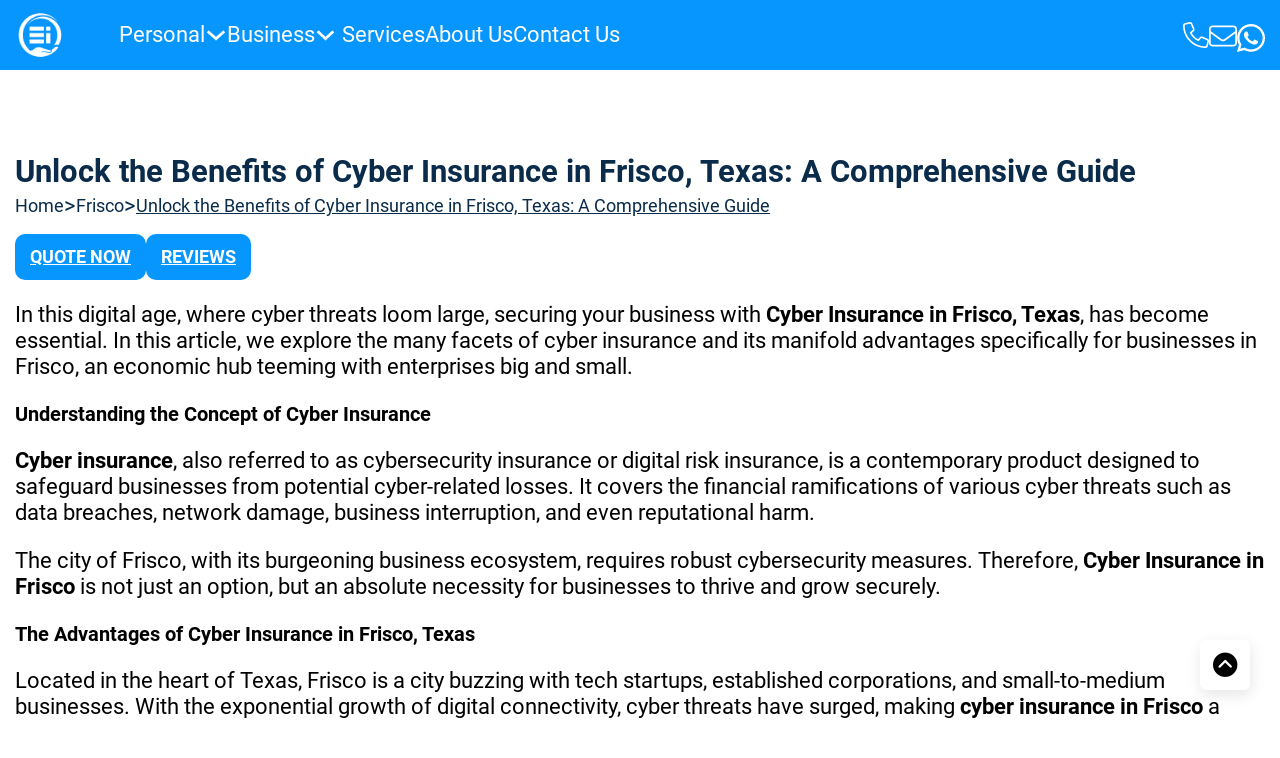

--- FILE ---
content_type: text/html; charset=UTF-8
request_url: https://eichelmanninsurance.com/frisco/unlock-the-benefits-of-cyber-insurance-in-frisco-texas-a-comprehensive-guide
body_size: 31959
content:
<!DOCTYPE html>
<html lang="en-US" prefix="og: https://ogp.me/ns#" class="no-js no-svg">
<head>
<meta charset="UTF-8">
<meta name="viewport" content="width=device-width, initial-scale=1">

<!-- Search Engine Optimization by Rank Math PRO - https://rankmath.com/ -->
<title>Unlock the Benefits of Cyber Insurance in Frisco, Texas: A Comprehensive Guide</title>
<meta name="description" content="Explore the importance of Cyber Insurance in Frisco, Texas, and discover how Eichelmann Insurance Agency can protect your business from cyber threats. Secure your digital future today."/>
<meta name="robots" content="follow, index, max-snippet:-1, max-video-preview:-1, max-image-preview:large"/>
<link rel="canonical" href="https://eichelmanninsurance.com/frisco/unlock-the-benefits-of-cyber-insurance-in-frisco-texas-a-comprehensive-guide" />
<meta property="og:locale" content="en_US" />
<meta property="og:type" content="article" />
<meta property="og:title" content="Unlock the Benefits of Cyber Insurance in Frisco, Texas: A Comprehensive Guide" />
<meta property="og:description" content="Explore the importance of Cyber Insurance in Frisco, Texas, and discover how Eichelmann Insurance Agency can protect your business from cyber threats. Secure your digital future today." />
<meta property="og:url" content="https://eichelmanninsurance.com/frisco/unlock-the-benefits-of-cyber-insurance-in-frisco-texas-a-comprehensive-guide" />
<meta property="og:site_name" content="Eichelmann Insurance Agency" />
<meta property="og:updated_time" content="2023-06-27T10:28:59-05:00" />
<meta property="og:image" content="https://eichelmanninsurance.com/wp-content/uploads/2023/02/logo-social-fondo.jpg" />
<meta property="og:image:secure_url" content="https://eichelmanninsurance.com/wp-content/uploads/2023/02/logo-social-fondo.jpg" />
<meta property="og:image:width" content="438" />
<meta property="og:image:height" content="445" />
<meta property="og:image:alt" content="Cyber insurance in frisco" />
<meta property="og:image:type" content="image/jpeg" />
<meta name="twitter:card" content="summary_large_image" />
<meta name="twitter:title" content="Unlock the Benefits of Cyber Insurance in Frisco, Texas: A Comprehensive Guide" />
<meta name="twitter:description" content="Explore the importance of Cyber Insurance in Frisco, Texas, and discover how Eichelmann Insurance Agency can protect your business from cyber threats. Secure your digital future today." />
<meta name="twitter:image" content="https://eichelmanninsurance.com/wp-content/uploads/2023/02/logo-social-fondo.jpg" />
<!-- /Rank Math WordPress SEO plugin -->

<link rel='dns-prefetch' href='//www.googletagmanager.com' />
<link rel="alternate" type="application/rss+xml" title="Eichelmann Insurance Agency &raquo; Feed" href="https://eichelmanninsurance.com/feed" />
<link rel="alternate" type="application/rss+xml" title="Eichelmann Insurance Agency &raquo; Comments Feed" href="https://eichelmanninsurance.com/comments/feed" />
<link rel="alternate" title="oEmbed (JSON)" type="application/json+oembed" href="https://eichelmanninsurance.com/wp-json/oembed/1.0/embed?url=https%3A%2F%2Feichelmanninsurance.com%2Ffrisco%2Funlock-the-benefits-of-cyber-insurance-in-frisco-texas-a-comprehensive-guide" />
<link rel="alternate" title="oEmbed (XML)" type="text/xml+oembed" href="https://eichelmanninsurance.com/wp-json/oembed/1.0/embed?url=https%3A%2F%2Feichelmanninsurance.com%2Ffrisco%2Funlock-the-benefits-of-cyber-insurance-in-frisco-texas-a-comprehensive-guide&#038;format=xml" />
<style id='wp-img-auto-sizes-contain-inline-css'>
img:is([sizes=auto i],[sizes^="auto," i]){contain-intrinsic-size:3000px 1500px}
/*# sourceURL=wp-img-auto-sizes-contain-inline-css */
</style>
<link rel='stylesheet' id='x-sticky-header-css' href='https://eichelmanninsurance.com/wp-content/plugins/bricksextras/components/assets/css/stickyheader.css?ver=1.0.0' media='all' />
<style id='wp-block-paragraph-inline-css'>
.is-small-text{font-size:.875em}.is-regular-text{font-size:1em}.is-large-text{font-size:2.25em}.is-larger-text{font-size:3em}.has-drop-cap:not(:focus):first-letter{float:left;font-size:8.4em;font-style:normal;font-weight:100;line-height:.68;margin:.05em .1em 0 0;text-transform:uppercase}body.rtl .has-drop-cap:not(:focus):first-letter{float:none;margin-left:.1em}p.has-drop-cap.has-background{overflow:hidden}:root :where(p.has-background){padding:1.25em 2.375em}:where(p.has-text-color:not(.has-link-color)) a{color:inherit}p.has-text-align-left[style*="writing-mode:vertical-lr"],p.has-text-align-right[style*="writing-mode:vertical-rl"]{rotate:180deg}
/*# sourceURL=https://eichelmanninsurance.com/wp-includes/blocks/paragraph/style.min.css */
</style>
<style id='wp-block-heading-inline-css'>
h1:where(.wp-block-heading).has-background,h2:where(.wp-block-heading).has-background,h3:where(.wp-block-heading).has-background,h4:where(.wp-block-heading).has-background,h5:where(.wp-block-heading).has-background,h6:where(.wp-block-heading).has-background{padding:1.25em 2.375em}h1.has-text-align-left[style*=writing-mode]:where([style*=vertical-lr]),h1.has-text-align-right[style*=writing-mode]:where([style*=vertical-rl]),h2.has-text-align-left[style*=writing-mode]:where([style*=vertical-lr]),h2.has-text-align-right[style*=writing-mode]:where([style*=vertical-rl]),h3.has-text-align-left[style*=writing-mode]:where([style*=vertical-lr]),h3.has-text-align-right[style*=writing-mode]:where([style*=vertical-rl]),h4.has-text-align-left[style*=writing-mode]:where([style*=vertical-lr]),h4.has-text-align-right[style*=writing-mode]:where([style*=vertical-rl]),h5.has-text-align-left[style*=writing-mode]:where([style*=vertical-lr]),h5.has-text-align-right[style*=writing-mode]:where([style*=vertical-rl]),h6.has-text-align-left[style*=writing-mode]:where([style*=vertical-lr]),h6.has-text-align-right[style*=writing-mode]:where([style*=vertical-rl]){rotate:180deg}
/*# sourceURL=https://eichelmanninsurance.com/wp-includes/blocks/heading/style.min.css */
</style>
<link rel='stylesheet' id='wp-block-library-css' href='https://eichelmanninsurance.com/wp-includes/css/dist/block-library/style.min.css?ver=6e59c28e19dada3fc518d90e99e2a9b8' media='all' />
<style id='wp-block-list-inline-css'>
ol,ul{box-sizing:border-box}:root :where(.wp-block-list.has-background){padding:1.25em 2.375em}
/*# sourceURL=https://eichelmanninsurance.com/wp-includes/blocks/list/style.min.css */
</style>
<style id='global-styles-inline-css'>
:root{--wp--preset--aspect-ratio--square: 1;--wp--preset--aspect-ratio--4-3: 4/3;--wp--preset--aspect-ratio--3-4: 3/4;--wp--preset--aspect-ratio--3-2: 3/2;--wp--preset--aspect-ratio--2-3: 2/3;--wp--preset--aspect-ratio--16-9: 16/9;--wp--preset--aspect-ratio--9-16: 9/16;--wp--preset--color--black: #000000;--wp--preset--color--cyan-bluish-gray: #abb8c3;--wp--preset--color--white: #ffffff;--wp--preset--color--pale-pink: #f78da7;--wp--preset--color--vivid-red: #cf2e2e;--wp--preset--color--luminous-vivid-orange: #ff6900;--wp--preset--color--luminous-vivid-amber: #fcb900;--wp--preset--color--light-green-cyan: #7bdcb5;--wp--preset--color--vivid-green-cyan: #00d084;--wp--preset--color--pale-cyan-blue: #8ed1fc;--wp--preset--color--vivid-cyan-blue: #0693e3;--wp--preset--color--vivid-purple: #9b51e0;--wp--preset--gradient--vivid-cyan-blue-to-vivid-purple: linear-gradient(135deg,rgb(6,147,227) 0%,rgb(155,81,224) 100%);--wp--preset--gradient--light-green-cyan-to-vivid-green-cyan: linear-gradient(135deg,rgb(122,220,180) 0%,rgb(0,208,130) 100%);--wp--preset--gradient--luminous-vivid-amber-to-luminous-vivid-orange: linear-gradient(135deg,rgb(252,185,0) 0%,rgb(255,105,0) 100%);--wp--preset--gradient--luminous-vivid-orange-to-vivid-red: linear-gradient(135deg,rgb(255,105,0) 0%,rgb(207,46,46) 100%);--wp--preset--gradient--very-light-gray-to-cyan-bluish-gray: linear-gradient(135deg,rgb(238,238,238) 0%,rgb(169,184,195) 100%);--wp--preset--gradient--cool-to-warm-spectrum: linear-gradient(135deg,rgb(74,234,220) 0%,rgb(151,120,209) 20%,rgb(207,42,186) 40%,rgb(238,44,130) 60%,rgb(251,105,98) 80%,rgb(254,248,76) 100%);--wp--preset--gradient--blush-light-purple: linear-gradient(135deg,rgb(255,206,236) 0%,rgb(152,150,240) 100%);--wp--preset--gradient--blush-bordeaux: linear-gradient(135deg,rgb(254,205,165) 0%,rgb(254,45,45) 50%,rgb(107,0,62) 100%);--wp--preset--gradient--luminous-dusk: linear-gradient(135deg,rgb(255,203,112) 0%,rgb(199,81,192) 50%,rgb(65,88,208) 100%);--wp--preset--gradient--pale-ocean: linear-gradient(135deg,rgb(255,245,203) 0%,rgb(182,227,212) 50%,rgb(51,167,181) 100%);--wp--preset--gradient--electric-grass: linear-gradient(135deg,rgb(202,248,128) 0%,rgb(113,206,126) 100%);--wp--preset--gradient--midnight: linear-gradient(135deg,rgb(2,3,129) 0%,rgb(40,116,252) 100%);--wp--preset--font-size--small: 13px;--wp--preset--font-size--medium: 20px;--wp--preset--font-size--large: 36px;--wp--preset--font-size--x-large: 42px;--wp--preset--spacing--20: 0.44rem;--wp--preset--spacing--30: 0.67rem;--wp--preset--spacing--40: 1rem;--wp--preset--spacing--50: 1.5rem;--wp--preset--spacing--60: 2.25rem;--wp--preset--spacing--70: 3.38rem;--wp--preset--spacing--80: 5.06rem;--wp--preset--shadow--natural: 6px 6px 9px rgba(0, 0, 0, 0.2);--wp--preset--shadow--deep: 12px 12px 50px rgba(0, 0, 0, 0.4);--wp--preset--shadow--sharp: 6px 6px 0px rgba(0, 0, 0, 0.2);--wp--preset--shadow--outlined: 6px 6px 0px -3px rgb(255, 255, 255), 6px 6px rgb(0, 0, 0);--wp--preset--shadow--crisp: 6px 6px 0px rgb(0, 0, 0);}:where(.is-layout-flex){gap: 0.5em;}:where(.is-layout-grid){gap: 0.5em;}body .is-layout-flex{display: flex;}.is-layout-flex{flex-wrap: wrap;align-items: center;}.is-layout-flex > :is(*, div){margin: 0;}body .is-layout-grid{display: grid;}.is-layout-grid > :is(*, div){margin: 0;}:where(.wp-block-columns.is-layout-flex){gap: 2em;}:where(.wp-block-columns.is-layout-grid){gap: 2em;}:where(.wp-block-post-template.is-layout-flex){gap: 1.25em;}:where(.wp-block-post-template.is-layout-grid){gap: 1.25em;}.has-black-color{color: var(--wp--preset--color--black) !important;}.has-cyan-bluish-gray-color{color: var(--wp--preset--color--cyan-bluish-gray) !important;}.has-white-color{color: var(--wp--preset--color--white) !important;}.has-pale-pink-color{color: var(--wp--preset--color--pale-pink) !important;}.has-vivid-red-color{color: var(--wp--preset--color--vivid-red) !important;}.has-luminous-vivid-orange-color{color: var(--wp--preset--color--luminous-vivid-orange) !important;}.has-luminous-vivid-amber-color{color: var(--wp--preset--color--luminous-vivid-amber) !important;}.has-light-green-cyan-color{color: var(--wp--preset--color--light-green-cyan) !important;}.has-vivid-green-cyan-color{color: var(--wp--preset--color--vivid-green-cyan) !important;}.has-pale-cyan-blue-color{color: var(--wp--preset--color--pale-cyan-blue) !important;}.has-vivid-cyan-blue-color{color: var(--wp--preset--color--vivid-cyan-blue) !important;}.has-vivid-purple-color{color: var(--wp--preset--color--vivid-purple) !important;}.has-black-background-color{background-color: var(--wp--preset--color--black) !important;}.has-cyan-bluish-gray-background-color{background-color: var(--wp--preset--color--cyan-bluish-gray) !important;}.has-white-background-color{background-color: var(--wp--preset--color--white) !important;}.has-pale-pink-background-color{background-color: var(--wp--preset--color--pale-pink) !important;}.has-vivid-red-background-color{background-color: var(--wp--preset--color--vivid-red) !important;}.has-luminous-vivid-orange-background-color{background-color: var(--wp--preset--color--luminous-vivid-orange) !important;}.has-luminous-vivid-amber-background-color{background-color: var(--wp--preset--color--luminous-vivid-amber) !important;}.has-light-green-cyan-background-color{background-color: var(--wp--preset--color--light-green-cyan) !important;}.has-vivid-green-cyan-background-color{background-color: var(--wp--preset--color--vivid-green-cyan) !important;}.has-pale-cyan-blue-background-color{background-color: var(--wp--preset--color--pale-cyan-blue) !important;}.has-vivid-cyan-blue-background-color{background-color: var(--wp--preset--color--vivid-cyan-blue) !important;}.has-vivid-purple-background-color{background-color: var(--wp--preset--color--vivid-purple) !important;}.has-black-border-color{border-color: var(--wp--preset--color--black) !important;}.has-cyan-bluish-gray-border-color{border-color: var(--wp--preset--color--cyan-bluish-gray) !important;}.has-white-border-color{border-color: var(--wp--preset--color--white) !important;}.has-pale-pink-border-color{border-color: var(--wp--preset--color--pale-pink) !important;}.has-vivid-red-border-color{border-color: var(--wp--preset--color--vivid-red) !important;}.has-luminous-vivid-orange-border-color{border-color: var(--wp--preset--color--luminous-vivid-orange) !important;}.has-luminous-vivid-amber-border-color{border-color: var(--wp--preset--color--luminous-vivid-amber) !important;}.has-light-green-cyan-border-color{border-color: var(--wp--preset--color--light-green-cyan) !important;}.has-vivid-green-cyan-border-color{border-color: var(--wp--preset--color--vivid-green-cyan) !important;}.has-pale-cyan-blue-border-color{border-color: var(--wp--preset--color--pale-cyan-blue) !important;}.has-vivid-cyan-blue-border-color{border-color: var(--wp--preset--color--vivid-cyan-blue) !important;}.has-vivid-purple-border-color{border-color: var(--wp--preset--color--vivid-purple) !important;}.has-vivid-cyan-blue-to-vivid-purple-gradient-background{background: var(--wp--preset--gradient--vivid-cyan-blue-to-vivid-purple) !important;}.has-light-green-cyan-to-vivid-green-cyan-gradient-background{background: var(--wp--preset--gradient--light-green-cyan-to-vivid-green-cyan) !important;}.has-luminous-vivid-amber-to-luminous-vivid-orange-gradient-background{background: var(--wp--preset--gradient--luminous-vivid-amber-to-luminous-vivid-orange) !important;}.has-luminous-vivid-orange-to-vivid-red-gradient-background{background: var(--wp--preset--gradient--luminous-vivid-orange-to-vivid-red) !important;}.has-very-light-gray-to-cyan-bluish-gray-gradient-background{background: var(--wp--preset--gradient--very-light-gray-to-cyan-bluish-gray) !important;}.has-cool-to-warm-spectrum-gradient-background{background: var(--wp--preset--gradient--cool-to-warm-spectrum) !important;}.has-blush-light-purple-gradient-background{background: var(--wp--preset--gradient--blush-light-purple) !important;}.has-blush-bordeaux-gradient-background{background: var(--wp--preset--gradient--blush-bordeaux) !important;}.has-luminous-dusk-gradient-background{background: var(--wp--preset--gradient--luminous-dusk) !important;}.has-pale-ocean-gradient-background{background: var(--wp--preset--gradient--pale-ocean) !important;}.has-electric-grass-gradient-background{background: var(--wp--preset--gradient--electric-grass) !important;}.has-midnight-gradient-background{background: var(--wp--preset--gradient--midnight) !important;}.has-small-font-size{font-size: var(--wp--preset--font-size--small) !important;}.has-medium-font-size{font-size: var(--wp--preset--font-size--medium) !important;}.has-large-font-size{font-size: var(--wp--preset--font-size--large) !important;}.has-x-large-font-size{font-size: var(--wp--preset--font-size--x-large) !important;}
/*# sourceURL=global-styles-inline-css */
</style>

<style id='classic-theme-styles-inline-css'>
/*! This file is auto-generated */
.wp-block-button__link{color:#fff;background-color:#32373c;border-radius:9999px;box-shadow:none;text-decoration:none;padding:calc(.667em + 2px) calc(1.333em + 2px);font-size:1.125em}.wp-block-file__button{background:#32373c;color:#fff;text-decoration:none}
/*# sourceURL=/wp-includes/css/classic-themes.min.css */
</style>
<link rel='stylesheet' id='jet-engine-frontend-css' href='https://eichelmanninsurance.com/wp-content/plugins/jet-engine/assets/css/frontend.css?ver=3.2.3.1' media='all' />
<link rel='stylesheet' id='dashicons-css' href='https://eichelmanninsurance.com/wp-includes/css/dashicons.min.css?ver=6e59c28e19dada3fc518d90e99e2a9b8' media='all' />
<link rel='stylesheet' id='grw-public-main-css-css' href='https://eichelmanninsurance.com/wp-content/plugins/widget-google-reviews/assets/css/public-main.css?ver=5.3' media='all' />
<link rel='stylesheet' id='bricks-frontend-css' href='https://eichelmanninsurance.com/wp-content/themes/bricks/assets/css/frontend.min.css?ver=1724290780' media='all' />
<style id='bricks-frontend-inline-css'>

			#brx-header {
				--x-header-transition: 0;
				--x-header-fade-transition: 0;
			}

			#brx-header.x-header_sticky-active {
				z-index: 999;
			}
		
@font-face{font-family:"l-Roboto";font-weight:300;font-display:swap;src:url(https://eichelmanninsurance.com/wp-content/uploads/2023/02/roboto-v30-latin-300.woff2) format("woff2"),url(https://eichelmanninsurance.com/wp-content/uploads/2023/02/roboto-v30-latin-300.woff) format("woff"),url(https://eichelmanninsurance.com/wp-content/uploads/2023/02/roboto-v30-latin-300.ttf) format("truetype");}@font-face{font-family:"l-Roboto";font-weight:400;font-display:swap;src:url(https://eichelmanninsurance.com/wp-content/uploads/2023/02/roboto-v30-latin-regular.woff2) format("woff2"),url(https://eichelmanninsurance.com/wp-content/uploads/2023/02/roboto-v30-latin-regular.woff) format("woff"),url(https://eichelmanninsurance.com/wp-content/uploads/2023/02/roboto-v30-latin-regular.ttf) format("truetype");}@font-face{font-family:"l-Roboto";font-weight:700;font-display:swap;src:url(https://eichelmanninsurance.com/wp-content/uploads/2023/02/roboto-v30-latin-700.woff2) format("woff2"),url(https://eichelmanninsurance.com/wp-content/uploads/2023/02/roboto-v30-latin-700.woff) format("woff"),url(https://eichelmanninsurance.com/wp-content/uploads/2023/02/roboto-v30-latin-700.ttf) format("truetype");}
@font-face{font-family:"l-OpenSans";font-weight:300;font-display:swap;src:url(https://eichelmanninsurance.com/wp-content/uploads/2023/02/open-sans-v34-latin-300.woff2) format("woff2"),url(https://eichelmanninsurance.com/wp-content/uploads/2023/02/open-sans-v34-latin-300.woff) format("woff"),url(https://eichelmanninsurance.com/wp-content/uploads/2023/02/open-sans-v34-latin-300.ttf) format("truetype");}@font-face{font-family:"l-OpenSans";font-weight:400;font-display:swap;src:url(https://eichelmanninsurance.com/wp-content/uploads/2023/02/open-sans-v34-latin-regular.woff2) format("woff2"),url(https://eichelmanninsurance.com/wp-content/uploads/2023/02/open-sans-v34-latin-regular.woff) format("woff"),url(https://eichelmanninsurance.com/wp-content/uploads/2023/02/open-sans-v34-latin-regular.ttf) format("truetype");}@font-face{font-family:"l-OpenSans";font-weight:700;font-display:swap;src:url(https://eichelmanninsurance.com/wp-content/uploads/2023/02/open-sans-v34-latin-700.woff2) format("woff2"),url(https://eichelmanninsurance.com/wp-content/uploads/2023/02/open-sans-v34-latin-700.woff) format("woff"),url(https://eichelmanninsurance.com/wp-content/uploads/2023/02/open-sans-v34-latin-700.ttf) format("truetype");}

/*# sourceURL=bricks-frontend-inline-css */
</style>
<link rel='stylesheet' id='bricks-ionicons-css' href='https://eichelmanninsurance.com/wp-content/themes/bricks/assets/css/libs/ionicons.min.css?ver=1724290780' media='all' />
<style id='bricks-frontend-inline-inline-css'>
/* COLOR VARS */
:root {
--bricks-color-d46de4: #f5f5f5;
--bricks-color-548121: #e0e0e0;
--bricks-color-69c44a: #9e9e9e;
--bricks-color-767177: #616161;
--bricks-color-2bff86: #424242;
--bricks-color-4ac8b4: #212121;
--bricks-color-75b1b9: #ffeb3b;
--bricks-color-a12a36: #ffc107;
--bricks-color-f563b7: #ff9800;
--bricks-color-5fadc6: #ff5722;
--bricks-color-7cee4e: #f44336;
--bricks-color-d5bb7a: #9c27b0;
--bricks-color-aca49f: #2196f3;
--bricks-color-ebd9fe: #03a9f4;
--bricks-color-ba20d0: #81D4FA;
--bricks-color-8130b9: #4caf50;
--bricks-color-361699: #8bc34a;
--bricks-color-9c01c3: #cddc39;
--bricks-color-csgjmf: #0a2b49;
--bricks-color-rqdrru: #0795fe;
--bricks-color-bmldli: #000000;
--bricks-color-cpqjqu: #ffffff;
--bricks-color-vjxcaz: #ebebeb;
--bricks-color-mimfhb: #fe6000;
--bricks-color-jqgvvc: #f5f5f5;
--bricks-color-rcmeuv: #fcd200;
--bricks-color-xemtbs: #ffd64f;
--bricks-color-bxdxke: #ffe100;
--bricks-color-gnzvkn: #bfbfbf;
--bricks-color-wyohbm: #545454;
--bricks-color-oiabuk: #52e2ff;
}

/* THEME STYLE CSS */

/* BREAKPOINT: Desktop (BASE) */
 .brxe-container {width: 1250px}
 .woocommerce main.site-main {width: 1250px}
 #brx-content.wordpress {width: 1250px}
 body {font-family: "l-Roboto"; font-size: 22px; font-weight: 400; font-style: normal; line-height: 1.2em; color: var(--bricks-color-bmldli)}
 h1 {font-size: 2.6em}
 h2 {font-size: 2.2em; line-height: 1.2em}
 h3 {font-size: 2em; line-height: 1.2em}
 h4 {font-size: 1.6em}
:root .bricks-color-primary {color: var(--bricks-color-csgjmf)}
:root .bricks-background-primary {background-color: var(--bricks-color-csgjmf)}
:root .bricks-color-secondary {color: var(--bricks-color-rqdrru)}
:root .bricks-background-secondary {background-color: var(--bricks-color-rqdrru)}
:root .bricks-color-light {color: var(--bricks-color-cpqjqu)}
:root .bricks-background-light {background-color: var(--bricks-color-cpqjqu)}
:root .bricks-color-dark {color: var(--bricks-color-wyohbm)}
:root .bricks-background-dark {background-color: var(--bricks-color-wyohbm)}
:root .bricks-color-success {color: var(--bricks-color-gnzvkn)}
:root .bricks-background-success {background-color: var(--bricks-color-gnzvkn)}
 :root .bricks-button[class*="primary"] {color: var(--bricks-color-cpqjqu); font-size: 1.2em; border-radius: 5px}
 :root .bricks-button[class*="primary"]:not(.outline) {background-color: var(--bricks-color-csgjmf)}
 :root .bricks-button[class*="secondary"]:not(.outline) {background-color: var(--bricks-color-cpqjqu)}
 :root .bricks-button[class*="secondary"] {border-radius: 5px; color: var(--bricks-color-csgjmf)}
 :root .bricks-button[class*="light"] {color: var(--bricks-color-cpqjqu); font-size: 1.2em; font-weight: 400; border-radius: 5px}
 :root .bricks-button[class*="light"]:not(.outline) {background-color: var(--bricks-color-rqdrru)}
 .bricks-button:not([class*="bricks-background-"]):not([class*="bricks-color-"]) {border: 1px solid var(--bricks-color-cpqjqu); border-radius: 5px}

/* BREAKPOINT: Mobile portrait */
@media (max-width: 478px) {
 :root .bricks-button[class*="primary"] {font-size: 1em}
}
/* GLOBAL CLASSES CSS */

/* BREAKPOINT: Desktop (BASE) */
.ei-link-menu.brxe-text-link {color: var(--bricks-color-csgjmf); font-size: 0.9em; font-weight: 400}
.ei-link-menu.brxe-text-link:hover {color: var(--bricks-color-cpqjqu); background-color: var(--bricks-color-csgjmf); padding-right: 5px; padding-left: 5px}


/* BREAKPOINT: Desktop (BASE) */
.ei-sect-75.brxe-section {padding-top: 75px; padding-bottom: 75px; display: flex; grid-template-columns: 7fr 5fr; align-items: center; flex-direction: column}

/* BREAKPOINT: Mobile landscape */
@media (max-width: 767px) {
.ei-sect-75.brxe-section {padding-right: 20px; padding-left: 20px}
}
/* BREAKPOINT: Mobile portrait */
@media (max-width: 478px) {
.ei-sect-75.brxe-section {max-width: 100%}
.ei-sect-75.brxe-section {padding-right: 10px; padding-left: 10px}
}

/* BREAKPOINT: Desktop (BASE) */
.ei-sect-75.brxe-container {padding-top: 75px; padding-bottom: 75px; display: flex; grid-template-columns: 7fr 5fr; align-items: center; flex-direction: column}

/* BREAKPOINT: Mobile landscape */
@media (max-width: 767px) {
.ei-sect-75.brxe-container {padding-right: 20px; padding-left: 20px}
}
/* BREAKPOINT: Mobile portrait */
@media (max-width: 478px) {
.ei-sect-75.brxe-container {max-width: 100%}
.ei-sect-75.brxe-container {padding-right: 10px; padding-left: 10px}
}

/* BREAKPOINT: Desktop (BASE) */
.ei-white-text.brxe-heading {color: var(--bricks-color-cpqjqu); font-size: 0.8em; font-weight: 700; text-decoration: underline}


/* BREAKPOINT: Desktop (BASE) */
.ei-footer-links.brxe-text-basic {color: var(--bricks-color-cpqjqu); font-size: 0.8em; font-weight: 200; text-align: left}


/* GLOBAL CSS */
.ei-bg-w-c-b{
  color: #000000;
  background: #ffffff;
}

.ei-bg-w-c-blue{
  color: #0a2b49;
  background: #ffffff;
}

.ei-bg-blo-c-w{
  color: #FFFFFF;
  background: #0a2b49;
}

.ei-bg-blc-c-w{
  color: #0a2b49;
  font-weight: bold;
}
/* PAGE CSS (ID: 6699, 6880, 759) */

/* HEADER CSS (ID: 6699) */

/* BREAKPOINT: Desktop (BASE) */
#brxe-clsoqb {width: 50px}

/* BREAKPOINT: Mobile landscape */
@media (max-width: 767px) {
#brxe-clsoqb {width: 40px}
}

/* BREAKPOINT: Desktop (BASE) */
#brxe-bpivuh {row-gap: 20px}

/* BREAKPOINT: Tablet portrait */
@media (max-width: 991px) {
#brxe-bpivuh {row-gap: 15px}
}

/* BREAKPOINT: Desktop (BASE) */
#brxe-wutjma {row-gap: 20px}

/* BREAKPOINT: Tablet portrait */
@media (max-width: 991px) {
#brxe-wutjma {row-gap: 15px}
}

/* BREAKPOINT: Desktop (BASE) */
#brxe-dmuxcs {row-gap: 20px}

/* BREAKPOINT: Tablet portrait */
@media (max-width: 991px) {
#brxe-dmuxcs {row-gap: 15px}
}

/* BREAKPOINT: Desktop (BASE) */
#brxe-guqkut {display: grid; align-items: initial; grid-template-columns: 3fr 3fr 3fr; grid-gap: 10px; padding-top: 30px; padding-right: 5px; padding-bottom: 30px; padding-left: 100px; margin-top: 10px; align-items: flex-start; justify-items: center; height: 100vh}

/* BREAKPOINT: Mobile portrait */
@media (max-width: 478px) {
#brxe-guqkut {display: grid; align-items: initial}
#brxe-guqkut {flex-direction: column}
#brxe-guqkut {padding-left: 15px}
#brxe-guqkut {align-items: flex-start}
#brxe-guqkut {align-content: center}
#brxe-guqkut {grid-template-columns: 4fr 4fr 4fr}
}

/* BREAKPOINT: Desktop (BASE) */
#brxe-eckpig {color: var(--bricks-color-csgjmf); font-size: 0.8em; text-decoration: underline}


/* BREAKPOINT: Desktop (BASE) */
#brxe-pnofln {color: var(--bricks-color-csgjmf); font-size: 0.8em; text-decoration: underline; margin-top: 20px}


/* BREAKPOINT: Desktop (BASE) */
#brxe-nqqgaa {row-gap: 15px}

/* BREAKPOINT: Mobile portrait */
@media (max-width: 478px) {
#brxe-nqqgaa {row-gap: 5px}
}

/* BREAKPOINT: Desktop (BASE) */
#brxe-pzyrwo {color: var(--bricks-color-csgjmf); font-size: 0.8em; text-decoration: underline}


/* BREAKPOINT: Desktop (BASE) */
#brxe-ajcyqn {color: var(--bricks-color-csgjmf); font-size: 0.8em; text-decoration: underline; margin-top: 20px}


/* BREAKPOINT: Desktop (BASE) */
#brxe-nutoky {color: var(--bricks-color-csgjmf); font-size: 0.8em; text-decoration: underline; margin-top: 20px}


/* BREAKPOINT: Desktop (BASE) */
#brxe-agclhu {row-gap: 15px}

/* BREAKPOINT: Mobile portrait */
@media (max-width: 478px) {
#brxe-agclhu {row-gap: 5px}
}

/* BREAKPOINT: Desktop (BASE) */
#brxe-wahnpl {color: var(--bricks-color-csgjmf); font-size: 0.8em; text-decoration: underline}


/* BREAKPOINT: Desktop (BASE) */
#brxe-xjkpge {color: var(--bricks-color-csgjmf); font-size: 0.8em; text-decoration: underline; margin-top: 20px}


/* BREAKPOINT: Desktop (BASE) */
#brxe-wngrky {row-gap: 15px}

/* BREAKPOINT: Mobile portrait */
@media (max-width: 478px) {
#brxe-wngrky {row-gap: 5px}
}

/* BREAKPOINT: Desktop (BASE) */
#brxe-ukqfip {display: grid; align-items: initial; grid-gap: 10px; padding-top: 30px; padding-right: 5px; padding-bottom: 30px; padding-left: 100px; margin-top: 10px; height: 100vh; grid-template-columns: 4fr 4fr 4fr}

/* BREAKPOINT: Mobile portrait */
@media (max-width: 478px) {
#brxe-ukqfip {display: grid; align-items: initial}
#brxe-ukqfip {grid-template-columns: 4fr 4fr 4fr}
#brxe-ukqfip {padding-left: 15px}
#brxe-ukqfip {align-items: flex-start}
#brxe-ukqfip {align-content: center}
}

/* BREAKPOINT: Desktop (BASE) */
#brxe-reoihl {margin-right: 6px}


/* BREAKPOINT: Desktop (BASE) */
#brxe-fiyfss svg {fill: var(--bricks-color-csgjmf); height: 40px}


/* BREAKPOINT: Desktop (BASE) */
#brxe-gnvwkn {color: var(--bricks-color-cpqjqu); font-size: 1.4em}

/* BREAKPOINT: Tablet portrait */
@media (max-width: 991px) {
#brxe-gnvwkn {font-size: 1.2em}
}
/* BREAKPOINT: Mobile landscape */
@media (max-width: 767px) {
#brxe-gnvwkn {font-size: 1.2em}
}
/* BREAKPOINT: Mobile portrait */
@media (max-width: 478px) {
#brxe-gnvwkn {color: var(--bricks-color-csgjmf)}
#brxe-gnvwkn {row-gap: 20px}
#brxe-gnvwkn {align-self: center !important}
#brxe-gnvwkn {justify-content: center}
#brxe-gnvwkn {align-items: center}
}

/* BREAKPOINT: Mobile portrait */
@media (max-width: 478px) {
#brxe-jqditj {flex-direction: column}
}
@media (max-width: 478px) {
#brxe-fimigz .brx-toggle-div { display: inline-flex; }
#brxe-fimigz .brxe-toggle { display: inline-flex; }
[data-script-id=fimigz] .brx-nav-nested-items {
					opacity: 0;
					visibility: hidden;
					gap: 0;
					position: fixed;
					z-index: 1001;
					top: 0;
					right: 0;
					bottom: 0;
					left: 0;
					display: flex;
					align-items: center;
					justify-content: center;
					flex-direction: column;
					background-color: #fff;
					overflow-y: scroll;
					flex-wrap: nowrap;
				}
#brxe-fimigz.brx-open .brx-nav-nested-items {
					opacity: 1;
					visibility: visible;
				}
}
/* BREAKPOINT: Desktop (BASE) */
#brxe-fimigz {color: var(--bricks-color-cpqjqu); font-size: 0.7em}
#brxe-fimigz .brx-dropdown-content > li {border-top-left-radius: 10px}
#brxe-fimigz .brx-dropdown-content .brx-submenu-toggle {border-top-left-radius: 10px}

/* BREAKPOINT: Mobile landscape */
@media (max-width: 767px) {
#brxe-fimigz {font-size: 0.8em}
}
/* BREAKPOINT: Mobile portrait */
@media (max-width: 478px) {
#brxe-fimigz.brx-open .brx-nav-nested-items {justify-content: center}
#brxe-fimigz.brx-open .brx-nav-nested-items {align-items: center}
#brxe-fimigz {color: var(--bricks-color-cpqjqu); font-size: 1em}
}

/* BREAKPOINT: Desktop (BASE) */
#brxe-apchtk {fill: var(--bricks-color-cpqjqu); height: 26px; font-size: 20px}

/* BREAKPOINT: Mobile landscape */
@media (max-width: 767px) {
#brxe-apchtk {width: 20px}
}

/* BREAKPOINT: Desktop (BASE) */
#brxe-kgobgb {fill: var(--bricks-color-cpqjqu); height: 28px}

/* BREAKPOINT: Mobile landscape */
@media (max-width: 767px) {
#brxe-kgobgb {width: 20px}
}

/* BREAKPOINT: Desktop (BASE) */
#brxe-qdkccf {fill: var(--bricks-color-cpqjqu); height: 32px}

/* BREAKPOINT: Mobile landscape */
@media (max-width: 767px) {
#brxe-qdkccf {width: 20px}
}

/* BREAKPOINT: Desktop (BASE) */
#brxe-xsqjhx {flex-direction: row; align-self: flex-end !important; column-gap: 20px; justify-content: flex-end}


/* BREAKPOINT: Desktop (BASE) */
#brxe-whgulc {display: grid; align-items: initial; grid-template-columns: 1fr 8fr 3fr; align-items: center}

/* BREAKPOINT: Mobile portrait */
@media (max-width: 478px) {
#brxe-whgulc {grid-template-columns: 2fr 5fr 5fr}
#brxe-whgulc {align-items: center}
#brxe-whgulc {padding-top: 5px; padding-right: 5px; padding-bottom: 5px; padding-left: 5px}
}

/* BREAKPOINT: Desktop (BASE) */
#brxe-gwlcjk {align-items: center; flex-direction: row; justify-content: space-between}


/* BREAKPOINT: Desktop (BASE) */
#brxe-dbbjfj {padding-top: 10px; padding-right: 5px; padding-bottom: 10px; padding-left: 5px; background-color: var(--bricks-color-rqdrru)}


/* CONTENT CSS (ID: 7393) */

/* BREAKPOINT: Desktop (BASE) */
#brxe-jfizeb {font-size: 1.4em; color: var(--bricks-color-csgjmf)}

/* BREAKPOINT: Tablet portrait */
@media (max-width: 991px) {
#brxe-jfizeb {font-size: 1.4em}
}
/* BREAKPOINT: Mobile landscape */
@media (max-width: 767px) {
#brxe-jfizeb {font-size: 1.6em; text-align: center}
}
/* BREAKPOINT: Mobile portrait */
@media (max-width: 478px) {
#brxe-jfizeb {font-size: 1.4em; text-align: left}
}

/* BREAKPOINT: Desktop (BASE) */
#brxe-dometr .separator {color: var(--bricks-color-csgjmf)}
#brxe-dometr .item {color: var(--bricks-color-csgjmf); font-size: 0.8em}
#brxe-dometr .item[aria-current="page"] {text-decoration: underline}

/* BREAKPOINT: Mobile portrait */
@media (max-width: 478px) {
#brxe-dometr .item {font-size: 0.4em}
}

/* BREAKPOINT: Desktop (BASE) */
#brxe-mzcugz {color: var(--bricks-color-cpqjqu); font-size: 0.8em; text-transform: uppercase; text-decoration: underline; font-weight: 700; background-color: var(--bricks-color-rqdrru); border-radius: 10px; padding-top: 10px; padding-right: 15px; padding-bottom: 10px; padding-left: 15px}


/* BREAKPOINT: Desktop (BASE) */
#brxe-zawxos {color: var(--bricks-color-cpqjqu); font-size: 0.8em; text-transform: uppercase; text-decoration: underline; font-weight: 700; background-color: var(--bricks-color-rqdrru); padding-top: 10px; padding-right: 15px; padding-bottom: 10px; padding-left: 15px; border-radius: 10px}


/* BREAKPOINT: Desktop (BASE) */
#brxe-pibzhw {flex-direction: row; align-self: flex-start !important; column-gap: 20px; justify-content: flex-start; margin-top: 15px}

/* BREAKPOINT: Mobile portrait */
@media (max-width: 478px) {
#brxe-pibzhw {justify-content: flex-start}
#brxe-pibzhw {align-self: flex-start !important}
}

/* BREAKPOINT: Mobile landscape */
@media (max-width: 767px) {
#brxe-kzuogx {align-items: center}
}
/* BREAKPOINT: Mobile portrait */
@media (max-width: 478px) {
#brxe-kzuogx {align-items: flex-start}
#brxe-kzuogx {align-self: flex-start !important}
}

/* BREAKPOINT: Desktop (BASE) */
#brxe-xnzwei {font-size: 1em}

/* BREAKPOINT: Mobile landscape */
@media (max-width: 767px) {
#brxe-xnzwei {font-size: 1em}
}
/* BREAKPOINT: Mobile portrait */
@media (max-width: 478px) {
#brxe-xnzwei {font-size: 1em}
}

/* BREAKPOINT: Desktop (BASE) */
#brxe-eiptld {row-gap: 15px}

/* BREAKPOINT: Tablet portrait */
@media (max-width: 991px) {
#brxe-eiptld {margin-right: 5px; margin-left: 5px}
}

/* BREAKPOINT: Desktop (BASE) */
#brxe-zmcsvk {color: var(--bricks-color-csgjmf); text-align: center; text-transform: uppercase; font-size: 1em}


/* BREAKPOINT: Desktop (BASE) */
#brxe-dbqewz {color: var(--bricks-color-csgjmf); text-align: center}

/* BREAKPOINT: Mobile landscape */
@media (max-width: 767px) {
#brxe-dbqewz {font-size: 1.4em}
}

/* BREAKPOINT: Desktop (BASE) */
#reviews {margin-top: 75px; align-items: center}


/* BREAKPOINT: Desktop (BASE) */
#brxe-wevpef {color: var(--bricks-color-csgjmf); text-align: center; text-transform: uppercase; font-size: 1em}


/* BREAKPOINT: Desktop (BASE) */
#brxe-qmotkf {width: 85%; font-size: 1em}
#brxe-qmotkf  a {font-size: 1em}

/* BREAKPOINT: Mobile landscape */
@media (max-width: 767px) {
#brxe-qmotkf {width: 100%}
}
/* BREAKPOINT: Mobile portrait */
@media (max-width: 478px) {
#brxe-qmotkf {font-size: 1em}
#brxe-qmotkf  a {font-size: 1em}
}

/* BREAKPOINT: Desktop (BASE) */
#brxe-rekpqr {width: 50%}

/* BREAKPOINT: Mobile landscape */
@media (max-width: 767px) {
#brxe-rekpqr {width: 80%}
}
/* BREAKPOINT: Mobile portrait */
@media (max-width: 478px) {
#brxe-rekpqr {width: 100%}
}

/* BREAKPOINT: Desktop (BASE) */
#brxe-oyplfh {width: 50px; height: 50px; position: fixed; right: 30px; bottom: 30px; z-index: 9999; display: flex; justify-content: center; align-items: center; background-color: #ffffff; border-radius: 6px; box-shadow: 1px 5px 15px 0 rgba(0,0,0,0.1)}
#brxe-oyplfh i {font-size: 30px}
#brxe-oyplfh .ba-back-to-top-text {margin-left: 5px}
#brxe-oyplfh:focus {outline: none}


/* BREAKPOINT: Desktop (BASE) */
#quote {row-gap: 15px; align-items: center; margin-top: 30px}

/* BREAKPOINT: Mobile landscape */
@media (max-width: 767px) {
#quote {align-items: center}
#quote {justify-content: center}
#quote {align-self: center !important}
#quote {width: 75%}
}
/* BREAKPOINT: Mobile portrait */
@media (max-width: 478px) {
#quote {width: 95%}
}

/* BREAKPOINT: Desktop (BASE) */
#brxe-pnhryi {row-gap: 30px}


/* FOOTER CSS (ID: 759) */

/* BREAKPOINT: Desktop (BASE) */
#brxe-dxchhy {padding-top: 20px; padding-right: 20px; padding-bottom: 20px; padding-left: 20px; flex-direction: column}


/* BREAKPOINT: Desktop (BASE) */
#brxe-hghrjl {margin-top: 30px}


/* BREAKPOINT: Desktop (BASE) */
#brxe-qcgdvk {padding-top: 20px; padding-right: 20px; padding-bottom: 20px; padding-left: 20px; flex-direction: column}


/* BREAKPOINT: Desktop (BASE) */
#brxe-hlnzzs {margin-top: 30px}


/* BREAKPOINT: Desktop (BASE) */
#brxe-ehsbaw {padding-top: 20px; padding-right: 20px; padding-bottom: 20px; padding-left: 20px; flex-direction: column}


/* BREAKPOINT: Desktop (BASE) */
#brxe-ljuufa {padding-top: 20px}


/* BREAKPOINT: Desktop (BASE) */
#brxe-hkjjmy {padding-top: 20px}


/* BREAKPOINT: Desktop (BASE) */
#brxe-tdidpn {padding-top: 20px}


/* BREAKPOINT: Desktop (BASE) */
#brxe-hjrfhp {padding-top: 20px; padding-right: 20px; padding-bottom: 20px; padding-left: 20px; align-items: flex-start}

/* BREAKPOINT: Mobile landscape */
@media (max-width: 767px) {
#brxe-hjrfhp {align-items: flex-start}
}

/* BREAKPOINT: Desktop (BASE) */
#brxe-cvrscv {flex-direction: row; padding-top: 50px; padding-right: 10px; padding-left: 10px; display: grid; align-items: initial; grid-template-columns: 3fr 3fr 3fr 3fr; align-items: stretch; font-size: 1em}

/* BREAKPOINT: Mobile landscape */
@media (max-width: 767px) {
#brxe-cvrscv {display: grid; align-items: initial}
#brxe-cvrscv {grid-template-columns: 6fr 6fr}
}
/* BREAKPOINT: Mobile portrait */
@media (max-width: 478px) {
#brxe-cvrscv {display: flex}
}

/* BREAKPOINT: Desktop (BASE) */
#brxe-fmjmvl {color: var(--bricks-color-cpqjqu)}


/* BREAKPOINT: Desktop (BASE) */
#brxe-ihdlid {font-size: 0.8em; color: var(--bricks-color-cpqjqu); font-weight: 400; text-align: center; padding-top: 30px}

/* BREAKPOINT: Mobile portrait */
@media (max-width: 478px) {
#brxe-ihdlid {font-size: 0.6em}
}

/* BREAKPOINT: Desktop (BASE) */
#brxe-mnnfwx {font-size: 0.8em; color: var(--bricks-color-cpqjqu); font-weight: 400; text-align: center}


/* BREAKPOINT: Desktop (BASE) */
#brxe-jorefx li {margin-right: 5px}


/* BREAKPOINT: Desktop (BASE) */
#brxe-ydwjpl {flex-direction: column; justify-content: center; padding-top: 30px; padding-bottom: 40px; align-items: center; row-gap: 10px}

/* BREAKPOINT: Mobile portrait */
@media (max-width: 478px) {
#brxe-ydwjpl {padding-right: 5px; padding-left: 5px}
#brxe-ydwjpl {row-gap: 10px}
}

/* BREAKPOINT: Desktop (BASE) */
#brxe-cekgtv {background-color: var(--bricks-color-wyohbm)}


/*# sourceURL=bricks-frontend-inline-inline-css */
</style>
<script id="gtmkit-js-before" data-cfasync="false" data-nowprocket="" data-cookieconsent="ignore">
		window.gtmkit_settings = {"datalayer_name":"dataLayer","console_log":false};
		window.gtmkit_data = {};
		window.dataLayer = window.dataLayer || [];
				
//# sourceURL=gtmkit-js-before
</script>
<script src="https://eichelmanninsurance.com/wp-includes/js/jquery/jquery.min.js?ver=3.7.1" id="jquery-core-js"></script>
<script id="track-the-click-js-extra">
var ajax_var = {"nonce":"73a6643f12"};
var ttc_data = {"proBeacon":""};
//# sourceURL=track-the-click-js-extra
</script>
<script src="https://eichelmanninsurance.com/wp-content/plugins/track-the-click/public/js/track-the-click-public.js?ver=0.4.0" id="track-the-click-js" data-noptimize="true" data-no-optimize="1"></script>
<script id="track-the-click-js-after" data-noptimize="true" data-no-optimize="1">
function getHomeURL() {return "https://eichelmanninsurance.com";}
function getPostID() {return 7393;}
function showClickCounts() {return false;}

//# sourceURL=track-the-click-js-after
</script>
<script id="gtmkit-container-js-after" data-cfasync="false" data-nowprocket="" data-cookieconsent="ignore">
/* Google Tag Manager */
(function(w,d,s,l,i){w[l]=w[l]||[];w[l].push({'gtm.start':
new Date().getTime(),event:'gtm.js'});var f=d.getElementsByTagName(s)[0],
j=d.createElement(s),dl=l!='dataLayer'?'&l='+l:'';j.async=true;j.src=
'https://www.googletagmanager.com/gtm.js?id='+i+dl;f.parentNode.insertBefore(j,f);
})(window,document,'script','dataLayer','GTM-NHFFFKR');
/* End Google Tag Manager */

//# sourceURL=gtmkit-container-js-after
</script>
<script id="gtmkit-datalayer-js-before" data-cfasync="false" data-nowprocket="" data-cookieconsent="ignore">
const gtmkit_dataLayer_content = {"pageType":"frisco"};
dataLayer.push( gtmkit_dataLayer_content );

//# sourceURL=gtmkit-datalayer-js-before
</script>
<script defer="defer" src="https://eichelmanninsurance.com/wp-content/plugins/widget-google-reviews/assets/js/public-main.js?ver=5.3" id="grw-public-main-js-js"></script>
<script id="wpstg-global-js-extra">
var wpstg = {"nonce":"bb5a6abd7f"};
//# sourceURL=wpstg-global-js-extra
</script>
<script src="https://eichelmanninsurance.com/wp-content/plugins/wp-staging-pro/assets/js/dist/wpstg-blank-loader.min.js?ver=6e59c28e19dada3fc518d90e99e2a9b8" id="wpstg-global-js"></script>
<link rel="https://api.w.org/" href="https://eichelmanninsurance.com/wp-json/" /><link rel="alternate" title="JSON" type="application/json" href="https://eichelmanninsurance.com/wp-json/wp/v2/frisco/7393" /><link rel="EditURI" type="application/rsd+xml" title="RSD" href="https://eichelmanninsurance.com/xmlrpc.php?rsd" />

<link rel='shortlink' href='https://eichelmanninsurance.com/?p=7393' />
<!-- site-navigation-element Schema optimized by Schema Pro --><script type="application/ld+json">{"@context":"https:\/\/schema.org","@graph":[{"@context":"https:\/\/schema.org","@type":"SiteNavigationElement","id":"site-navigation","name":"PERSONAL","url":"#"},{"@context":"https:\/\/schema.org","@type":"SiteNavigationElement","id":"site-navigation","name":"LIFE INSURANCE","url":"https:\/\/eichelmanninsurance.com\/personal-insurance\/life-insurance-in-texas"},{"@context":"https:\/\/schema.org","@type":"SiteNavigationElement","id":"site-navigation","name":"MEDICAL INSURANCE","url":"https:\/\/eichelmanninsurance.com\/personal-insurance\/medical-insurance-in-texas"},{"@context":"https:\/\/schema.org","@type":"SiteNavigationElement","id":"site-navigation","name":"HOMEOWNER INSURANCE","url":"https:\/\/eichelmanninsurance.com\/personal-insurance\/home-insurance-texas"},{"@context":"https:\/\/schema.org","@type":"SiteNavigationElement","id":"site-navigation","name":"AUTO INSURANCE","url":"https:\/\/eichelmanninsurance.com\/personal-insurance\/dallas-auto-insurance"},{"@context":"https:\/\/schema.org","@type":"SiteNavigationElement","id":"site-navigation","name":"BOAT INSURANCE","url":"https:\/\/eichelmanninsurance.com\/personal-insurance\/boat-insurance-texas"},{"@context":"https:\/\/schema.org","@type":"SiteNavigationElement","id":"site-navigation","name":"RV INSURANCE","url":"https:\/\/eichelmanninsurance.com\/personal-insurance\/rv-insurance-in-texas"},{"@context":"https:\/\/schema.org","@type":"SiteNavigationElement","id":"site-navigation","name":"EVENT INSURANCE","url":"https:\/\/eichelmanninsurance.com\/personal-insurance\/event-insurance-texas"},{"@context":"https:\/\/schema.org","@type":"SiteNavigationElement","id":"site-navigation","name":"PET INSURANCE","url":"https:\/\/eichelmanninsurance.com\/personal-insurance\/pet-insurance-in-texas"},{"@context":"https:\/\/schema.org","@type":"SiteNavigationElement","id":"site-navigation","name":"RENTERS INSURANCE","url":"https:\/\/eichelmanninsurance.com\/personal-insurance\/renters-insurance-tx"},{"@context":"https:\/\/schema.org","@type":"SiteNavigationElement","id":"site-navigation","name":"FLOOD INSURANCE","url":"https:\/\/eichelmanninsurance.com\/personal-insurance\/flood-insurance-in-texas"},{"@context":"https:\/\/schema.org","@type":"SiteNavigationElement","id":"site-navigation","name":"HIGH VALUE HOME","url":"https:\/\/eichelmanninsurance.com\/personal-insurance\/high-value-home-insurance"},{"@context":"https:\/\/schema.org","@type":"SiteNavigationElement","id":"site-navigation","name":"BUSINESS","url":"#"},{"@context":"https:\/\/schema.org","@type":"SiteNavigationElement","id":"site-navigation","name":"PROFESSIONAL LIABILITY","url":"https:\/\/eichelmanninsurance.com\/business-insurance\/professional-liability-insurance"},{"@context":"https:\/\/schema.org","@type":"SiteNavigationElement","id":"site-navigation","name":"BUSINESS OWNER'S BOP","url":"https:\/\/eichelmanninsurance.com\/business-insurance\/business-owner-policy-insurance-bop"},{"@context":"https:\/\/schema.org","@type":"SiteNavigationElement","id":"site-navigation","name":"CYBER INSURANCE","url":"https:\/\/eichelmanninsurance.com\/business-insurance\/cyber-insurance"},{"@context":"https:\/\/schema.org","@type":"SiteNavigationElement","id":"site-navigation","name":"GENERAL LIABILITY","url":"https:\/\/eichelmanninsurance.com\/business-insurance\/business-insurance-in-texas"},{"@context":"https:\/\/schema.org","@type":"SiteNavigationElement","id":"site-navigation","name":"COMMERCIAL AUTO","url":"https:\/\/eichelmanninsurance.com\/business-insurance\/cheap-commercial-auto-insurance-in-texas"},{"@context":"https:\/\/schema.org","@type":"SiteNavigationElement","id":"site-navigation","name":"COMMERCIAL TRUCK INSURANCE","url":"https:\/\/eichelmanninsurance.com\/business-insurance\/commercial-truck-insurance"},{"@context":"https:\/\/schema.org","@type":"SiteNavigationElement","id":"site-navigation","name":"COMMERCIAL PROPERTY","url":"https:\/\/eichelmanninsurance.com\/business-insurance\/insurance-commercial-property"},{"@context":"https:\/\/schema.org","@type":"SiteNavigationElement","id":"site-navigation","name":"CONTRACTORS INSURANCE","url":"https:\/\/eichelmanninsurance.com\/business-insurance\/texas-contractors-insurance"},{"@context":"https:\/\/schema.org","@type":"SiteNavigationElement","id":"site-navigation","name":"ROOFERS INSURANCE","url":"https:\/\/eichelmanninsurance.com\/business-insurance\/roofers-insurance"},{"@context":"https:\/\/schema.org","@type":"SiteNavigationElement","id":"site-navigation","name":"TRUCKERS INSURANCE","url":"https:\/\/eichelmanninsurance.com\/business-insurance\/commercial-truckers-insurance"},{"@context":"https:\/\/schema.org","@type":"SiteNavigationElement","id":"site-navigation","name":"DUMP TRUCK INSURANCE","url":"https:\/\/eichelmanninsurance.com\/business-insurance\/dump-truck-insurance"},{"@context":"https:\/\/schema.org","@type":"SiteNavigationElement","id":"site-navigation","name":"BUILDERS RISK","url":"https:\/\/eichelmanninsurance.com\/business-insurance\/builders-risk-insurance"},{"@context":"https:\/\/schema.org","@type":"SiteNavigationElement","id":"site-navigation","name":"CONSTRUCTION BONDS","url":"https:\/\/eichelmanninsurance.com\/business-insurance\/surety-bonds-in-texas"},{"@context":"https:\/\/schema.org","@type":"SiteNavigationElement","id":"site-navigation","name":"MANUFACTURERS INSURANCE","url":"https:\/\/eichelmanninsurance.com\/business-insurance\/manufacturer-insurance"},{"@context":"https:\/\/schema.org","@type":"SiteNavigationElement","id":"site-navigation","name":"HIGH RISK BUSINESS","url":"https:\/\/eichelmanninsurance.com\/business-insurance\/high-risk-business-insurance"},{"@context":"https:\/\/schema.org","@type":"SiteNavigationElement","id":"site-navigation","name":"TESTIMONIALS","url":"#testimonials"},{"@context":"https:\/\/schema.org","@type":"SiteNavigationElement","id":"site-navigation","name":"ABOUT US","url":"https:\/\/eichelmanninsurance.com\/about-us"},{"@context":"https:\/\/schema.org","@type":"SiteNavigationElement","id":"site-navigation","name":"CONTACT US","url":"https:\/\/eichelmanninsurance.com\/contact-us"}]}</script><!-- / site-navigation-element Schema optimized by Schema Pro --><!-- sitelink-search-box Schema optimized by Schema Pro --><script type="application/ld+json">{"@context":"https:\/\/schema.org","@type":"WebSite","name":"Eichelmann Insurance Agency","url":"https:\/\/eichelmanninsurance.com","potentialAction":[{"@type":"SearchAction","target":"https:\/\/eichelmanninsurance.com\/?s={search_term_string}","query-input":"required name=search_term_string"}]}</script><!-- / sitelink-search-box Schema optimized by Schema Pro --><!-- breadcrumb Schema optimized by Schema Pro --><script type="application/ld+json">{"@context":"https:\/\/schema.org","@type":"BreadcrumbList","itemListElement":[{"@type":"ListItem","position":1,"item":{"@id":"https:\/\/eichelmanninsurance.com\/","name":"Home"}},{"@type":"ListItem","position":2,"item":{"@id":"https:\/\/eichelmanninsurance.com\/frisco","name":"Frisco"}},{"@type":"ListItem","position":3,"item":{"@id":"https:\/\/eichelmanninsurance.com\/frisco\/unlock-the-benefits-of-cyber-insurance-in-frisco-texas-a-comprehensive-guide","name":"Unlock the Benefits of Cyber Insurance in Frisco, Texas: A Comprehensive Guide"}}]}</script><!-- / breadcrumb Schema optimized by Schema Pro -->			<style id="wpsp-style-frontend"></style>
			<link rel="icon" href="https://eichelmanninsurance.com/wp-content/uploads/2023/02/cropped-favicon-white-150x150.png" sizes="32x32" />
<link rel="icon" href="https://eichelmanninsurance.com/wp-content/uploads/2023/02/cropped-favicon-white-300x300.png" sizes="192x192" />
<link rel="apple-touch-icon" href="https://eichelmanninsurance.com/wp-content/uploads/2023/02/cropped-favicon-white-300x300.png" />
<meta name="msapplication-TileImage" content="https://eichelmanninsurance.com/wp-content/uploads/2023/02/cropped-favicon-white-300x300.png" />
<link rel='stylesheet' id='ba-back-to-top-css' href='https://eichelmanninsurance.com/wp-content/plugins/bricksable/includes/elements/back-to-top/assets/css/style.1.4.css?ver=1.6.43' media='all' />
<link rel='stylesheet' id='bricks-tooltips-css' href='https://eichelmanninsurance.com/wp-content/themes/bricks/assets/css/libs/tooltips.min.css?ver=1724290780' media='all' />
<style id='bricks-template-style-inline-css'>

/* GLOBAL CLASSES CSS */

/* BREAKPOINT: Desktop (BASE) */
.ei-link-menu.brxe-text-link {color: var(--bricks-color-csgjmf); font-size: 0.9em; font-weight: 400}
.ei-link-menu.brxe-text-link:hover {color: var(--bricks-color-cpqjqu); background-color: var(--bricks-color-csgjmf); padding-right: 5px; padding-left: 5px}


/* BREAKPOINT: Desktop (BASE) */
.ei-sect-75.brxe-section {padding-top: 75px; padding-bottom: 75px; display: flex; grid-template-columns: 7fr 5fr; align-items: center; flex-direction: column}

/* BREAKPOINT: Mobile landscape */
@media (max-width: 767px) {
.ei-sect-75.brxe-section {padding-right: 20px; padding-left: 20px}
}
/* BREAKPOINT: Mobile portrait */
@media (max-width: 478px) {
.ei-sect-75.brxe-section {max-width: 100%}
.ei-sect-75.brxe-section {padding-right: 10px; padding-left: 10px}
}

/* BREAKPOINT: Desktop (BASE) */
.ei-sect-75.brxe-container {padding-top: 75px; padding-bottom: 75px; display: flex; grid-template-columns: 7fr 5fr; align-items: center; flex-direction: column}

/* BREAKPOINT: Mobile landscape */
@media (max-width: 767px) {
.ei-sect-75.brxe-container {padding-right: 20px; padding-left: 20px}
}
/* BREAKPOINT: Mobile portrait */
@media (max-width: 478px) {
.ei-sect-75.brxe-container {max-width: 100%}
.ei-sect-75.brxe-container {padding-right: 10px; padding-left: 10px}
}

/* BREAKPOINT: Desktop (BASE) */
.ei-white-text.brxe-heading {color: var(--bricks-color-cpqjqu); font-size: 0.8em; font-weight: 700; text-decoration: underline}


/* BREAKPOINT: Desktop (BASE) */
.ei-footer-links.brxe-text-basic {color: var(--bricks-color-cpqjqu); font-size: 0.8em; font-weight: 200; text-align: left}


/*# sourceURL=bricks-template-style-inline-css */
</style>
<link rel='stylesheet' id='wpforms-classic-full-css' href='https://eichelmanninsurance.com/wp-content/plugins/wpforms/assets/css/frontend/classic/wpforms-full.min.css?ver=1.8.2.1' media='all' />
</head>

<body class="wp-singular frisco-template-default single single-frisco postid-7393 wp-theme-bricks wp-schema-pro-2.7.8 brx-body bricks-is-frontend wp-embed-responsive">		<a class="skip-link" href="#brx-content" aria-label="Skip to main content">Skip to main content</a>

					<a class="skip-link" href="#brx-footer" aria-label="Skip to footer">Skip to footer</a>
			<header id="brx-header" class="sticky"><section id="brxe-dbbjfj" class="brxe-section"><div id="brxe-pyzfru" class="brxe-xheaderrow" data-x-overlay="always" data-x-sticky="always"><div id="brxe-gwlcjk" class="brxe-container x-header_wrap"><div id="brxe-whgulc" class="brxe-container brx-grid"><div id="brxe-kxgbtc" class="brxe-block"><a id="brxe-clsoqb" class="brxe-image tag" href="https://eichelmanninsurance.com"><img width="512" height="512" src="https://eichelmanninsurance.com/wp-content/uploads/2023/02/favicon-white.png" class="css-filter size-full" alt="Insurance Agency Texas" decoding="async" fetchpriority="high" srcset="https://eichelmanninsurance.com/wp-content/uploads/2023/02/favicon-white.png 512w, https://eichelmanninsurance.com/wp-content/uploads/2023/02/favicon-white-300x300.png 300w, https://eichelmanninsurance.com/wp-content/uploads/2023/02/favicon-white-150x150.png 150w" sizes="(max-width: 512px) 100vw, 512px" /></a></div><div id="brxe-wtolus" class="brxe-block"><nav id="brxe-fimigz" data-script-id="fimigz" class="brxe-nav-nested" aria-label="Menu" data-toggle="mobile_portrait"><ul id="brxe-gnvwkn" class="brxe-block brx-nav-nested-items"><li id="brxe-nsasvj" data-script-id="nsasvj" class="brxe-dropdown brx-has-megamenu"><div class="brx-submenu-toggle"><span>Personal</span><button aria-expanded="false" aria-label="Toggle dropdown"><svg xmlns="http://www.w3.org/2000/svg" viewBox="0 0 12 12" fill="none"><path d="M1.50002 4L6.00002 8L10.5 4" stroke-width="1.5"></path></svg></button></div><ul id="brxe-guqkut" class="brxe-div brx-grid brx-dropdown-content"><div id="brxe-bpivuh" class="brxe-block"><a id="brxe-faeyvt" class="brxe-text-link ei-link-menu" href="https://eichelmanninsurance.com/personal-insurance/home-insurance-texas">Homeonwer Insurance</a><a id="brxe-dvemut" class="brxe-text-link ei-link-menu" href="https://eichelmanninsurance.com/personal-insurance/dallas-auto-insurance">Auto Insurance</a><a id="brxe-mheyvi" class="brxe-text-link ei-link-menu" href="https://eichelmanninsurance.com/personal-insurance/medical-insurance-in-texas">Medical Insurance</a><a id="brxe-tnfvuk" class="brxe-text-link ei-link-menu" href="https://eichelmanninsurance.com/personal-insurance/life-insurance-in-texas">Life Insurance</a><a id="brxe-kaltdz" class="brxe-text-link ei-link-menu" href="https://eichelmanninsurance.com/personal-insurance/health-insurance-in-dallas">Health Insurance</a><a id="brxe-hgfxpc" class="brxe-text-link ei-link-menu" href="https://eichelmanninsurance.com/personal-insurance/cancer-insurance">Cancer Plan</a></div><div id="brxe-wutjma" class="brxe-block"><a id="brxe-pafurt" class="brxe-text-link ei-link-menu" href="https://eichelmanninsurance.com/personal-insurance/vision-care">Vision Care</a><a id="brxe-fqkust" class="brxe-text-link ei-link-menu" href="https://eichelmanninsurance.com/personal-insurance/individual-retirement-annuity">Individual Annuities</a><a id="brxe-xaxsrt" class="brxe-text-link ei-link-menu" href="https://eichelmanninsurance.com/personal-insurance/dental-insurance">Dental Insurance</a><a id="brxe-deobux" class="brxe-text-link ei-link-menu" href="https://eichelmanninsurance.com/personal-insurance/renters-insurance-tx">Renters Insurance</a><a id="brxe-vlwopj" class="brxe-text-link ei-link-menu" href="https://eichelmanninsurance.com/personal-insurance/boat-insurance-texas">Boat Insurance</a><a id="brxe-dhhtsc" class="brxe-text-link ei-link-menu" href="https://eichelmanninsurance.com/personal-insurance/event-insurance-texas">Event Insurance</a></div><div id="brxe-dmuxcs" class="brxe-block"><a id="brxe-rukizu" class="brxe-text-link ei-link-menu" href="https://eichelmanninsurance.com/personal-insurance/rv-insurance-in-texas">RV Insurance</a><a id="brxe-eeuzaa" class="brxe-text-link ei-link-menu" href="https://eichelmanninsurance.com/personal-insurance/pet-insurance-in-texas">Pet Insurance</a><a id="brxe-ayknfr" class="brxe-text-link ei-link-menu" href="https://eichelmanninsurance.com/personal-insurance/flood-insurance-in-texas">Flood Insurance</a><a id="brxe-vafubm" class="brxe-text-link ei-link-menu" href="https://eichelmanninsurance.com/personal-insurance/high-value-home-insurance">High Value Insurance</a><a id="brxe-etcjvw" class="brxe-text-link ei-link-menu" href="https://eichelmanninsurance.com/personal-insurance/condo-insurance">Condo Insurance</a></div></ul></li><li id="brxe-reoihl" data-script-id="reoihl" class="brxe-dropdown brx-has-megamenu"><div class="brx-submenu-toggle"><span>Business</span><button aria-expanded="false" aria-label="Toggle dropdown"><svg xmlns="http://www.w3.org/2000/svg" viewBox="0 0 12 12" fill="none"><path d="M1.50002 4L6.00002 8L10.5 4" stroke-width="1.5"></path></svg></button></div><ul id="brxe-ukqfip" class="brxe-div brx-grid brx-dropdown-content"><div id="brxe-nqqgaa" class="brxe-block"><h5 id="brxe-eckpig" class="brxe-heading">GENERAL COMMERCIAL</h5><a id="brxe-zrobzj" class="brxe-text-link ei-link-menu" href="https://eichelmanninsurance.com/business-insurance/cyber-insurance">Cyber Insurance</a><a id="brxe-zpwjig" class="brxe-text-link ei-link-menu" href="https://eichelmanninsurance.com/business-insurance/business-owner-policy-insurance-bop">Business Owner BOP</a><a id="brxe-cpxqyu" class="brxe-text-link ei-link-menu" href="https://eichelmanninsurance.com/business-insurance/business-insurance-in-texas">General Liability</a><a id="brxe-jokpag" class="brxe-text-link ei-link-menu" href="https://eichelmanninsurance.com/business-insurance/insurance-commercial-property">Commercial Property</a><a id="brxe-ncbfnx" class="brxe-text-link ei-link-menu" href="https://eichelmanninsurance.com/business-insurance/group-health-insurance">Group Health</a><a id="brxe-ywrgin" class="brxe-text-link ei-link-menu" href="https://eichelmanninsurance.com/business-insurance/directors-officers-liability">Directors & Officers</a><a id="brxe-hrggbx" class="brxe-text-link ei-link-menu" href="https://eichelmanninsurance.com/business-insurance/nonprofit-insurance">Non Profit</a><a id="brxe-lyytkr" class="brxe-text-link ei-link-menu" href="https://eichelmanninsurance.com/business-insurance/workers-compensation-insurance">Workers Compensation</a><h5 id="brxe-pnofln" class="brxe-heading">COMMERCIAL VEHICLES</h5><a id="brxe-mjnsnh" class="brxe-text-link ei-link-menu" href="https://eichelmanninsurance.com/business-insurance/commercial-truckers-insurance">Truckers Insurance</a><a id="brxe-ajiqbp" class="brxe-text-link ei-link-menu" href="https://eichelmanninsurance.com/business-insurance/cheap-commercial-auto-insurance-in-texas">Commercial Auto</a><a id="brxe-pynjpe" class="brxe-text-link ei-link-menu" href="https://eichelmanninsurance.com/business-insurance/dump-truck-insurance">Dump Truck Insurance</a><a id="brxe-haxvwt" class="brxe-text-link ei-link-menu" href="https://eichelmanninsurance.com/business-insurance/commercial-truck-insurance">Truck Insurance</a></div><div id="brxe-agclhu" class="brxe-block"><h5 id="brxe-pzyrwo" class="brxe-heading">CONSTRUCTION</h5><a id="brxe-sqdatd" class="brxe-text-link ei-link-menu" href="https://eichelmanninsurance.com/business-insurance/texas-contractors-insurance">Contractors Insurance</a><a id="brxe-iwwcti" class="brxe-text-link ei-link-menu" href="https://eichelmanninsurance.com/business-insurance/apartment-building-insurance">Apartment Building</a><a id="brxe-cifoqn" class="brxe-text-link ei-link-menu" href="https://eichelmanninsurance.com/business-insurance/roofers-insurance">Roofers Insurance</a><a id="brxe-nupbso" class="brxe-text-link ei-link-menu" href="https://eichelmanninsurance.com/business-insurance/builders-risk-insurance">Builders Risk</a><a id="brxe-gesxxm" class="brxe-text-link ei-link-menu" href="https://eichelmanninsurance.com/business-insurance/surety-bonds-in-texas">Construction Bonds</a><h5 id="brxe-ajcyqn" class="brxe-heading">REAL ESTATE</h5><a id="brxe-pnyehb" class="brxe-text-link ei-link-menu" href="https://eichelmanninsurance.com/business-insurance/landlord-insurance">Landlords Insurance</a><a id="brxe-xlnncu" class="brxe-text-link ei-link-menu" href="https://eichelmanninsurance.com/business-insurance/condo-association-insurance">Condo Association</a><h5 id="brxe-nutoky" class="brxe-heading">REAL ESTATE</h5><a id="brxe-jgknag" class="brxe-text-link ei-link-menu" href="https://eichelmanninsurance.com/business-insurance/special-event-insurance">Special Event</a></div><div id="brxe-wngrky" class="brxe-block"><h5 id="brxe-wahnpl" class="brxe-heading">SPECIALIZED</h5><a id="brxe-xconqe" class="brxe-text-link ei-link-menu" href="https://eichelmanninsurance.com/business-insurance/professional-liability-insurance">Professional Liability</a><a id="brxe-fctleg" class="brxe-text-link ei-link-menu" href="https://eichelmanninsurance.com/business-insurance/commercial-truckers-insurance">Commercial Truckers</a><a id="brxe-xgyeph" class="brxe-text-link ei-link-menu" href="https://eichelmanninsurance.com/business-insurance/insurance-of-restaurant">Restaurant Owners</a><a id="brxe-yfetub" class="brxe-text-link ei-link-menu" href="https://eichelmanninsurance.com/business-insurance/manufacturer-insurance">Manufacturers</a><a id="brxe-tbwebc" class="brxe-text-link ei-link-menu" href="https://eichelmanninsurance.com/business-insurance/high-risk-business-insurance">High Risk Business</a><a id="brxe-swhzos" class="brxe-text-link ei-link-menu" href="https://eichelmanninsurance.com/business-insurance/church-insurance">Church Insurance</a><a id="brxe-ewklcg" class="brxe-text-link ei-link-menu" href="https://eichelmanninsurance.com/business-insurance/funeral-home-insurance">Funeral Home</a><a id="brxe-ipqlvo" class="brxe-text-link ei-link-menu" href="https://eichelmanninsurance.com/business-insurance/tx-garage-insurance">Garage Insurance</a><a id="brxe-ohcsqm" class="brxe-text-link ei-link-menu" href="https://eichelmanninsurance.com/business-insurance/oil-and-gas-insurance">Oil & Gas Operators</a><a id="brxe-vnzirn" class="brxe-text-link ei-link-menu" href="https://eichelmanninsurance.com/business-insurance/food-manufacturing-insurance">Food Manufacturing</a><h5 id="brxe-xjkpge" class="brxe-heading">AGRICULTURE</h5><a id="brxe-yociot" class="brxe-text-link ei-link-menu" href="https://eichelmanninsurance.com/business-insurance/crop-insurance">Crop Insurance</a><a id="brxe-oemnpq" class="brxe-text-link ei-link-menu" href="https://eichelmanninsurance.com/business-insurance/agribusiness-insurance">Agribusiness Insurance</a></div></ul></li><li class="menu-item"><a id="brxe-lnbkhl" class="brxe-text-link" href="#quote">Services</a></li><li class="menu-item"><a id="brxe-xneevq" class="brxe-text-link" href="https://eichelmanninsurance.com/about-us">About Us</a></li><li class="menu-item"><a id="brxe-ieiigf" class="brxe-text-link" href="https://eichelmanninsurance.com/contact-us">Contact Us</a></li><li class="menu-item"><button id="brxe-fiyfss" data-script-id="fiyfss" class="brxe-toggle brx-toggle-div" aria-label="Open" aria-expanded="false"><svg class="fill" xmlns="http://www.w3.org/2000/svg" viewBox="0 0 320 512"><!--! Font Awesome Pro 6.2.1 by @fontawesome - https://fontawesome.com License - https://fontawesome.com/license (Commercial License) Copyright 2022 Fonticons, Inc. --><path d="M315.3 411.3c-6.253 6.253-16.37 6.253-22.63 0L160 278.6l-132.7 132.7c-6.253 6.253-16.37 6.253-22.63 0c-6.253-6.253-6.253-16.37 0-22.63L137.4 256L4.69 123.3c-6.253-6.253-6.253-16.37 0-22.63c6.253-6.253 16.37-6.253 22.63 0L160 233.4l132.7-132.7c6.253-6.253 16.37-6.253 22.63 0c6.253 6.253 6.253 16.37 0 22.63L182.6 256l132.7 132.7C321.6 394.9 321.6 405.1 315.3 411.3z"></path></svg></button></li></ul><button id="brxe-jqditj" data-script-id="jqditj" class="brxe-toggle" aria-label="Open" aria-expanded="false"><span class="brxa-wrap"><span class="brxa-inner"></span></span></button></nav></div><div id="brxe-xsqjhx" class="brxe-block"><a href="tel:4692622204" target="_blank"><svg class="brxe-icon fill" id="brxe-apchtk" xmlns="http://www.w3.org/2000/svg" viewBox="0 0 512 512"><!--! Font Awesome Pro 6.2.1 by @fontawesome - https://fontawesome.com License - https://fontawesome.com/license (Commercial License) Copyright 2022 Fonticons, Inc. --><path d="M484.6 330.6C484.6 330.6 484.6 330.6 484.6 330.6l-101.8-43.66c-18.5-7.688-40.2-2.375-52.75 13.08l-33.14 40.47C244.2 311.8 200.3 267.9 171.6 215.2l40.52-33.19c15.67-12.92 20.83-34.16 12.84-52.84L181.4 27.37C172.7 7.279 150.8-3.737 129.6 1.154L35.17 23.06C14.47 27.78 0 45.9 0 67.12C0 312.4 199.6 512 444.9 512c21.23 0 39.41-14.44 44.17-35.13l21.8-94.47C515.7 361.1 504.7 339.3 484.6 330.6zM457.9 469.7c-1.375 5.969-6.844 10.31-12.98 10.31c-227.7 0-412.9-185.2-412.9-412.9c0-6.188 4.234-11.48 10.34-12.88l94.41-21.91c1-.2344 2-.3438 2.984-.3438c5.234 0 10.11 3.094 12.25 8.031l43.58 101.7C197.9 147.2 196.4 153.5 191.8 157.3L141.3 198.7C135.6 203.4 133.8 211.4 137.1 218.1c33.38 67.81 89.11 123.5 156.9 156.9c6.641 3.313 14.73 1.531 19.44-4.219l41.39-50.5c3.703-4.563 10.16-6.063 15.5-3.844l101.6 43.56c5.906 2.563 9.156 8.969 7.719 15.22L457.9 469.7z"></path></svg></a><a href="mailto:hello@eichelmanninsurance.com" target="_blank"><svg class="brxe-icon fill" id="brxe-kgobgb" xmlns="http://www.w3.org/2000/svg" viewBox="0 0 512 512"><!--! Font Awesome Pro 6.2.1 by @fontawesome - https://fontawesome.com License - https://fontawesome.com/license (Commercial License) Copyright 2022 Fonticons, Inc. --><path d="M64 96c-17.7 0-32 14.3-32 32v39.9L227.6 311.3c16.9 12.4 39.9 12.4 56.8 0L480 167.9V128c0-17.7-14.3-32-32-32H64zM32 207.6V384c0 17.7 14.3 32 32 32H448c17.7 0 32-14.3 32-32V207.6L303.3 337.1c-28.2 20.6-66.5 20.6-94.6 0L32 207.6zM0 128C0 92.7 28.7 64 64 64H448c35.3 0 64 28.7 64 64V384c0 35.3-28.7 64-64 64H64c-35.3 0-64-28.7-64-64V128z"></path></svg></a><a href="https://wa.me/+14694684311" target="_blank"><svg class="brxe-icon fill" id="brxe-qdkccf" xmlns="http://www.w3.org/2000/svg" viewBox="0 0 448 512"><!--! Font Awesome Pro 6.2.1 by @fontawesome - https://fontawesome.com License - https://fontawesome.com/license (Commercial License) Copyright 2022 Fonticons, Inc. --><path d="M380.9 97.1C339 55.1 283.2 32 223.9 32c-122.4 0-222 99.6-222 222 0 39.1 10.2 77.3 29.6 111L0 480l117.7-30.9c32.4 17.7 68.9 27 106.1 27h.1c122.3 0 224.1-99.6 224.1-222 0-59.3-25.2-115-67.1-157zm-157 341.6c-33.2 0-65.7-8.9-94-25.7l-6.7-4-69.8 18.3L72 359.2l-4.4-7c-18.5-29.4-28.2-63.3-28.2-98.2 0-101.7 82.8-184.5 184.6-184.5 49.3 0 95.6 19.2 130.4 54.1 34.8 34.9 56.2 81.2 56.1 130.5 0 101.8-84.9 184.6-186.6 184.6zm101.2-138.2c-5.5-2.8-32.8-16.2-37.9-18-5.1-1.9-8.8-2.8-12.5 2.8-3.7 5.6-14.3 18-17.6 21.8-3.2 3.7-6.5 4.2-12 1.4-32.6-16.3-54-29.1-75.5-66-5.7-9.8 5.7-9.1 16.3-30.3 1.8-3.7.9-6.9-.5-9.7-1.4-2.8-12.5-30.1-17.1-41.2-4.5-10.8-9.1-9.3-12.5-9.5-3.2-.2-6.9-.2-10.6-.2-3.7 0-9.7 1.4-14.8 6.9-5.1 5.6-19.4 19-19.4 46.3 0 27.3 19.9 53.7 22.6 57.4 2.8 3.7 39.1 59.7 94.8 83.8 35.2 15.2 49 16.5 66.6 13.9 10.7-1.6 32.8-13.4 37.4-26.4 4.6-13 4.6-24.1 3.2-26.4-1.3-2.5-5-3.9-10.5-6.6z"></path></svg></a></div></div></div></div></section></header><main id="brx-content"><section id="brxe-elksrc" class="brxe-section ei-sect-75"><div id="brxe-pnhryi" class="brxe-container ei-sect-75"><div id="brxe-kzuogx" class="brxe-block"><h1 id="brxe-jfizeb" class="brxe-post-title">Unlock the Benefits of Cyber Insurance in Frisco, Texas: A Comprehensive Guide</h1><nav id="brxe-dometr" class="brxe-breadcrumbs" aria-label="Breadcrumb"><a class="item" href="https://eichelmanninsurance.com">Home</a><span class="separator">></span><a class="item" href="https://eichelmanninsurance.com/frisco">Frisco</a><span class="separator">></span><span class="item" aria-current="page">Unlock the Benefits of Cyber Insurance in Frisco, Texas: A Comprehensive Guide</span></nav><div id="brxe-pibzhw" class="brxe-block"><a id="brxe-mzcugz" class="brxe-text-link" href="#quote">Quote Now</a><a id="brxe-zawxos" class="brxe-text-link" href="#reviews">REVIEWS</a></div></div><div id="brxe-eiptld" class="brxe-block"><div id="brxe-xnzwei" class="brxe-post-content">
<p>In this digital age, where cyber threats loom large, securing your business with <strong>Cyber Insurance in Frisco, Texas</strong>, has become essential. In this article, we explore the many facets of cyber insurance and its manifold advantages specifically for businesses in Frisco, an economic hub teeming with enterprises big and small.</p>



<h2 class="wp-block-heading has-medium-font-size">Understanding the Concept of Cyber Insurance</h2>



<p><strong>Cyber insurance</strong>, also referred to as cybersecurity insurance or digital risk insurance, is a contemporary product designed to safeguard businesses from potential cyber-related losses. It covers the financial ramifications of various cyber threats such as data breaches, network damage, business interruption, and even reputational harm.</p>



<p>The city of Frisco, with its burgeoning business ecosystem, requires robust cybersecurity measures. Therefore, <strong>Cyber Insurance in Frisco</strong> is not just an option, but an absolute necessity for businesses to thrive and grow securely.</p>



<h3 class="wp-block-heading has-medium-font-size">The Advantages of Cyber Insurance in Frisco, Texas</h3>



<p>Located in the heart of Texas, Frisco is a city buzzing with tech startups, established corporations, and small-to-medium businesses. With the exponential growth of digital connectivity, cyber threats have surged, making <strong>cyber insurance in Frisco</strong> a crucial component for business resilience. Here&#8217;s why:</p>



<ol class="wp-block-list">
<li><strong>Financial Protection</strong>: Cyber insurance provides a safety net against the massive financial losses that can ensue from a cyber attack.</li>



<li><strong>Recovery Support</strong>: Many policies extend beyond financial coverage, offering technical support to restore your systems and data post-incident.</li>



<li><strong>Reputation Management</strong>: With adequate cyber insurance, businesses can mitigate reputational damage, a common side effect of cyber threats.</li>
</ol>



<h2 class="wp-block-heading has-medium-font-size">Eichelmann Insurance Agency: Your Cyber Insurance Partner in Frisco</h2>



<p>When it comes to acquiring and managing <strong>Cyber Insurance in Frisco</strong>, look no further than Eichelmann Insurance Agency. Our dedicated team of industry veterans understands the unique challenges posed by the digital landscape in Frisco. We&#8217;re committed to delivering personalized cyber insurance solutions tailored to your specific business requirements.</p>



<p>By choosing Eichelmann, you&#8217;re not just opting for a policy; you&#8217;re partnering with a team that values your business&#8217;s safety and longevity. Let us assist you in creating a secure digital environment for your business in Frisco.</p>



<h3 class="wp-block-heading has-medium-font-size">Secure your Digital Future Today</h3>



<p>Navigating the world of cyber insurance can be complex, but it doesn&#8217;t have to be. With Eichelmann Insurance Agency by your side, securing your business becomes a streamlined and transparent process. Reach out to us today and ensure that your <strong>Cyber Insurance in Frisco</strong> is in capable hands.</p>
</div></div><div id="reviews" class="brxe-block"><h4 id="brxe-zmcsvk" class="brxe-heading">TESTIMONIALS</h4><h4 id="brxe-dbqewz" class="brxe-heading">We are very glad to get a good customer review</h4><div id="brxe-sbgejl" class="brxe-shortcode">        <div class="wp-gr wpac" data-id="1025" data-layout="slider" data-exec="false" data-options='{"text_size":"","trans":{"read more":"read more"}}'><div class="grw-row grw-row-m" data-options='{"speed":3,"autoplay":true,"mousestop":true,"breakpoints":""}'><div class="grw-header"><div class="grw-header-inner"><div class="wp-google-place"><div class="wp-google-left"><img src="https://lh3.googleusercontent.com/places/AJDFj40leRXRuxa46mzN5Ccfwg41wxl02m9XalzcDKl_aixM8SutJMsrkcVTVXIIPOM5ytrYwcdNyEr1bbkNfImPjEnFR0k0oVlv4Rs=s1600-w300-h300" alt="" width="50" height="50"></div><div class="wp-google-right"><div class="wp-google-name"><a href="https://maps.google.com/?cid=10909958887934142474" target="_blank" rel="nofollow noopener" aria-label="Google place profile"><span>Eichelmann Insurance Agency Inc</span></a></div><div><span class="wp-google-rating">4.5</span><span class="wp-google-stars"><span class="wp-stars"><span class="wp-star"><svg width="17" height="17" viewBox="0 0 1792 1792" role="none"><path d="M1728 647q0 22-26 48l-363 354 86 500q1 7 1 20 0 21-10.5 35.5t-30.5 14.5q-19 0-40-12l-449-236-449 236q-22 12-40 12-21 0-31.5-14.5t-10.5-35.5q0-6 2-20l86-500-364-354q-25-27-25-48 0-37 56-46l502-73 225-455q19-41 49-41t49 41l225 455 502 73q56 9 56 46z" fill="#fb8e28"></path></svg></span><span class="wp-star"><svg width="17" height="17" viewBox="0 0 1792 1792" role="none"><path d="M1728 647q0 22-26 48l-363 354 86 500q1 7 1 20 0 21-10.5 35.5t-30.5 14.5q-19 0-40-12l-449-236-449 236q-22 12-40 12-21 0-31.5-14.5t-10.5-35.5q0-6 2-20l86-500-364-354q-25-27-25-48 0-37 56-46l502-73 225-455q19-41 49-41t49 41l225 455 502 73q56 9 56 46z" fill="#fb8e28"></path></svg></span><span class="wp-star"><svg width="17" height="17" viewBox="0 0 1792 1792" role="none"><path d="M1728 647q0 22-26 48l-363 354 86 500q1 7 1 20 0 21-10.5 35.5t-30.5 14.5q-19 0-40-12l-449-236-449 236q-22 12-40 12-21 0-31.5-14.5t-10.5-35.5q0-6 2-20l86-500-364-354q-25-27-25-48 0-37 56-46l502-73 225-455q19-41 49-41t49 41l225 455 502 73q56 9 56 46z" fill="#fb8e28"></path></svg></span><span class="wp-star"><svg width="17" height="17" viewBox="0 0 1792 1792" role="none"><path d="M1728 647q0 22-26 48l-363 354 86 500q1 7 1 20 0 21-10.5 35.5t-30.5 14.5q-19 0-40-12l-449-236-449 236q-22 12-40 12-21 0-31.5-14.5t-10.5-35.5q0-6 2-20l86-500-364-354q-25-27-25-48 0-37 56-46l502-73 225-455q19-41 49-41t49 41l225 455 502 73q56 9 56 46z" fill="#fb8e28"></path></svg></span><span class="wp-star"><svg width="17" height="17" viewBox="0 0 1792 1792" role="none"><path d="M1250 957l257-250-356-52-66-10-30-60-159-322v963l59 31 318 168-60-355-12-66zm452-262l-363 354 86 500q5 33-6 51.5t-34 18.5q-17 0-40-12l-449-236-449 236q-23 12-40 12-23 0-34-18.5t-6-51.5l86-500-364-354q-32-32-23-59.5t54-34.5l502-73 225-455q20-41 49-41 28 0 49 41l225 455 502 73q45 7 54 34.5t-24 59.5z" fill="#fb8e28"></path></svg></span></span></span></div><div class="wp-google-powered">powered by <span><span style="color:#6186ec!important">G</span><span style="color:#cd523f!important">o</span><span style="color:#eabe43!important">o</span><span style="color:#6186ec!important">g</span><span style="color:#63a45d!important">l</span><span style="color:#cd523f!important">e</span></span></div><div class="wp-google-wr"><a href="https://search.google.com/local/writereview?placeid=ChIJu8Sm8macToYRCihuHc71Z5c" target="_blank" rel="nofollow noopener" aria-label="Write a review" onclick="return rplg_leave_review_window.call(this)">review us on<svg viewBox="0 0 512 512" height="18" width="18" role="none"><g fill="none" fill-rule="evenodd"><path d="M482.56 261.36c0-16.73-1.5-32.83-4.29-48.27H256v91.29h127.01c-5.47 29.5-22.1 54.49-47.09 71.23v59.21h76.27c44.63-41.09 70.37-101.59 70.37-173.46z" fill="#4285f4"/><path d="M256 492c63.72 0 117.14-21.13 156.19-57.18l-76.27-59.21c-21.13 14.16-48.17 22.53-79.92 22.53-61.47 0-113.49-41.51-132.05-97.3H45.1v61.15c38.83 77.13 118.64 130.01 210.9 130.01z" fill="#34a853"/><path d="M123.95 300.84c-4.72-14.16-7.4-29.29-7.4-44.84s2.68-30.68 7.4-44.84V150.01H45.1C29.12 181.87 20 217.92 20 256c0 38.08 9.12 74.13 25.1 105.99l78.85-61.15z" fill="#fbbc05"/><path d="M256 113.86c34.65 0 65.76 11.91 90.22 35.29l67.69-67.69C373.03 43.39 319.61 20 256 20c-92.25 0-172.07 52.89-210.9 130.01l78.85 61.15c18.56-55.78 70.59-97.3 132.05-97.3z" fill="#ea4335"/><path d="M20 20h472v472H20V20z"/></g></svg></a></div></div></div></div></div><div class="grw-content"><div class="grw-content-inner"><div class="grw-btns grw-prev" tabindex="0"><svg viewBox="0 0 24 24" role="none"><path d="M14.6,18.4L8.3,12l6.4-6.4l0.7,0.7L9.7,12l5.6,5.6L14.6,18.4z"></path></svg></div><div class="grw-reviews" data-count="7" data-offset="7"><div class="grw-review"><div class="grw-review-inner grw-backgnd"><div class="wp-google-left"><img src="https://lh3.googleusercontent.com/a-/AD_cMMR55Z23VF29UCBY6FsczuB_DbQ3igfv43MOiBT4wQ=s56-c0x00000000-cc-rp-mo" loading="lazy" class="grw-review-avatar" alt="" width="50" height="50" onerror="if(this.src!='https://eichelmanninsurance.com/wp-content/plugins/widget-google-reviews/assets/img/guest.png')this.src='https://eichelmanninsurance.com/wp-content/plugins/widget-google-reviews/assets/img/guest.png';" ><a href="https://www.google.com/maps/contrib/113800470876860002543/reviews" class="wp-google-name" target="_blank" rel="nofollow noopener" aria-label="Google user profile">damaris santos</a><div class="wp-google-time" data-time="1686090611">22:30 06 Jun 23</div></div><div class="wp-google-stars"><span class="wp-stars"><span class="wp-star"><svg width="17" height="17" viewBox="0 0 1792 1792" role="none"><path d="M1728 647q0 22-26 48l-363 354 86 500q1 7 1 20 0 21-10.5 35.5t-30.5 14.5q-19 0-40-12l-449-236-449 236q-22 12-40 12-21 0-31.5-14.5t-10.5-35.5q0-6 2-20l86-500-364-354q-25-27-25-48 0-37 56-46l502-73 225-455q19-41 49-41t49 41l225 455 502 73q56 9 56 46z" fill="#fb8e28"></path></svg></span><span class="wp-star"><svg width="17" height="17" viewBox="0 0 1792 1792" role="none"><path d="M1728 647q0 22-26 48l-363 354 86 500q1 7 1 20 0 21-10.5 35.5t-30.5 14.5q-19 0-40-12l-449-236-449 236q-22 12-40 12-21 0-31.5-14.5t-10.5-35.5q0-6 2-20l86-500-364-354q-25-27-25-48 0-37 56-46l502-73 225-455q19-41 49-41t49 41l225 455 502 73q56 9 56 46z" fill="#fb8e28"></path></svg></span><span class="wp-star"><svg width="17" height="17" viewBox="0 0 1792 1792" role="none"><path d="M1728 647q0 22-26 48l-363 354 86 500q1 7 1 20 0 21-10.5 35.5t-30.5 14.5q-19 0-40-12l-449-236-449 236q-22 12-40 12-21 0-31.5-14.5t-10.5-35.5q0-6 2-20l86-500-364-354q-25-27-25-48 0-37 56-46l502-73 225-455q19-41 49-41t49 41l225 455 502 73q56 9 56 46z" fill="#fb8e28"></path></svg></span><span class="wp-star"><svg width="17" height="17" viewBox="0 0 1792 1792" role="none"><path d="M1728 647q0 22-26 48l-363 354 86 500q1 7 1 20 0 21-10.5 35.5t-30.5 14.5q-19 0-40-12l-449-236-449 236q-22 12-40 12-21 0-31.5-14.5t-10.5-35.5q0-6 2-20l86-500-364-354q-25-27-25-48 0-37 56-46l502-73 225-455q19-41 49-41t49 41l225 455 502 73q56 9 56 46z" fill="#fb8e28"></path></svg></span><span class="wp-star"><svg width="17" height="17" viewBox="0 0 1792 1792" role="none"><path d="M1728 647q0 22-26 48l-363 354 86 500q1 7 1 20 0 21-10.5 35.5t-30.5 14.5q-19 0-40-12l-449-236-449 236q-22 12-40 12-21 0-31.5-14.5t-10.5-35.5q0-6 2-20l86-500-364-354q-25-27-25-48 0-37 56-46l502-73 225-455q19-41 49-41t49 41l225 455 502 73q56 9 56 46z" fill="#fb8e28"></path></svg></span></span></div><div><div class="wp-google-feedback" ><span class="wp-google-text" tabindex="0">Great Team! Great customer service! Best rates!</span></div></div><svg viewBox="0 0 512 512" height="18" width="18" role="none"><g fill="none" fill-rule="evenodd"><path d="M482.56 261.36c0-16.73-1.5-32.83-4.29-48.27H256v91.29h127.01c-5.47 29.5-22.1 54.49-47.09 71.23v59.21h76.27c44.63-41.09 70.37-101.59 70.37-173.46z" fill="#4285f4"/><path d="M256 492c63.72 0 117.14-21.13 156.19-57.18l-76.27-59.21c-21.13 14.16-48.17 22.53-79.92 22.53-61.47 0-113.49-41.51-132.05-97.3H45.1v61.15c38.83 77.13 118.64 130.01 210.9 130.01z" fill="#34a853"/><path d="M123.95 300.84c-4.72-14.16-7.4-29.29-7.4-44.84s2.68-30.68 7.4-44.84V150.01H45.1C29.12 181.87 20 217.92 20 256c0 38.08 9.12 74.13 25.1 105.99l78.85-61.15z" fill="#fbbc05"/><path d="M256 113.86c34.65 0 65.76 11.91 90.22 35.29l67.69-67.69C373.03 43.39 319.61 20 256 20c-92.25 0-172.07 52.89-210.9 130.01l78.85 61.15c18.56-55.78 70.59-97.3 132.05-97.3z" fill="#ea4335"/><path d="M20 20h472v472H20V20z"/></g></svg></div></div><div class="grw-review"><div class="grw-review-inner grw-backgnd"><div class="wp-google-left"><img src="https://lh3.googleusercontent.com/a/AAcHTtdhaAvX3A9eowA7xkdzK_hhYGGKBKUgZzOW_ZU0=s56-c0x00000000-cc-rp-mo" loading="lazy" class="grw-review-avatar" alt="" width="50" height="50" onerror="if(this.src!='https://eichelmanninsurance.com/wp-content/plugins/widget-google-reviews/assets/img/guest.png')this.src='https://eichelmanninsurance.com/wp-content/plugins/widget-google-reviews/assets/img/guest.png';" ><a href="https://www.google.com/maps/contrib/106096074181784294347/reviews" class="wp-google-name" target="_blank" rel="nofollow noopener" aria-label="Google user profile">Edmundo Gonzalez</a><div class="wp-google-time" data-time="1677511496">15:24 27 Feb 23</div></div><div class="wp-google-stars"><span class="wp-stars"><span class="wp-star"><svg width="17" height="17" viewBox="0 0 1792 1792" role="none"><path d="M1728 647q0 22-26 48l-363 354 86 500q1 7 1 20 0 21-10.5 35.5t-30.5 14.5q-19 0-40-12l-449-236-449 236q-22 12-40 12-21 0-31.5-14.5t-10.5-35.5q0-6 2-20l86-500-364-354q-25-27-25-48 0-37 56-46l502-73 225-455q19-41 49-41t49 41l225 455 502 73q56 9 56 46z" fill="#fb8e28"></path></svg></span><span class="wp-star"><svg width="17" height="17" viewBox="0 0 1792 1792" role="none"><path d="M1728 647q0 22-26 48l-363 354 86 500q1 7 1 20 0 21-10.5 35.5t-30.5 14.5q-19 0-40-12l-449-236-449 236q-22 12-40 12-21 0-31.5-14.5t-10.5-35.5q0-6 2-20l86-500-364-354q-25-27-25-48 0-37 56-46l502-73 225-455q19-41 49-41t49 41l225 455 502 73q56 9 56 46z" fill="#fb8e28"></path></svg></span><span class="wp-star"><svg width="17" height="17" viewBox="0 0 1792 1792" role="none"><path d="M1728 647q0 22-26 48l-363 354 86 500q1 7 1 20 0 21-10.5 35.5t-30.5 14.5q-19 0-40-12l-449-236-449 236q-22 12-40 12-21 0-31.5-14.5t-10.5-35.5q0-6 2-20l86-500-364-354q-25-27-25-48 0-37 56-46l502-73 225-455q19-41 49-41t49 41l225 455 502 73q56 9 56 46z" fill="#fb8e28"></path></svg></span><span class="wp-star"><svg width="17" height="17" viewBox="0 0 1792 1792" role="none"><path d="M1728 647q0 22-26 48l-363 354 86 500q1 7 1 20 0 21-10.5 35.5t-30.5 14.5q-19 0-40-12l-449-236-449 236q-22 12-40 12-21 0-31.5-14.5t-10.5-35.5q0-6 2-20l86-500-364-354q-25-27-25-48 0-37 56-46l502-73 225-455q19-41 49-41t49 41l225 455 502 73q56 9 56 46z" fill="#fb8e28"></path></svg></span><span class="wp-star"><svg width="17" height="17" viewBox="0 0 1792 1792" role="none"><path d="M1728 647q0 22-26 48l-363 354 86 500q1 7 1 20 0 21-10.5 35.5t-30.5 14.5q-19 0-40-12l-449-236-449 236q-22 12-40 12-21 0-31.5-14.5t-10.5-35.5q0-6 2-20l86-500-364-354q-25-27-25-48 0-37 56-46l502-73 225-455q19-41 49-41t49 41l225 455 502 73q56 9 56 46z" fill="#fb8e28"></path></svg></span></span></div><div><div class="wp-google-feedback" ><span class="wp-google-text" tabindex="0">Jessica was very helpful... great Customer Service !</span></div></div><svg viewBox="0 0 512 512" height="18" width="18" role="none"><g fill="none" fill-rule="evenodd"><path d="M482.56 261.36c0-16.73-1.5-32.83-4.29-48.27H256v91.29h127.01c-5.47 29.5-22.1 54.49-47.09 71.23v59.21h76.27c44.63-41.09 70.37-101.59 70.37-173.46z" fill="#4285f4"/><path d="M256 492c63.72 0 117.14-21.13 156.19-57.18l-76.27-59.21c-21.13 14.16-48.17 22.53-79.92 22.53-61.47 0-113.49-41.51-132.05-97.3H45.1v61.15c38.83 77.13 118.64 130.01 210.9 130.01z" fill="#34a853"/><path d="M123.95 300.84c-4.72-14.16-7.4-29.29-7.4-44.84s2.68-30.68 7.4-44.84V150.01H45.1C29.12 181.87 20 217.92 20 256c0 38.08 9.12 74.13 25.1 105.99l78.85-61.15z" fill="#fbbc05"/><path d="M256 113.86c34.65 0 65.76 11.91 90.22 35.29l67.69-67.69C373.03 43.39 319.61 20 256 20c-92.25 0-172.07 52.89-210.9 130.01l78.85 61.15c18.56-55.78 70.59-97.3 132.05-97.3z" fill="#ea4335"/><path d="M20 20h472v472H20V20z"/></g></svg></div></div><div class="grw-review"><div class="grw-review-inner grw-backgnd"><div class="wp-google-left"><img src="https://lh3.googleusercontent.com/a/AAcHTtey9I23rpC_aY5blcRM8WumI-LeB1PgUWX_gnmN=s56-c0x00000000-cc-rp-mo" loading="lazy" class="grw-review-avatar" alt="" width="50" height="50" onerror="if(this.src!='https://eichelmanninsurance.com/wp-content/plugins/widget-google-reviews/assets/img/guest.png')this.src='https://eichelmanninsurance.com/wp-content/plugins/widget-google-reviews/assets/img/guest.png';" ><a href="https://www.google.com/maps/contrib/110534588296086184636/reviews" class="wp-google-name" target="_blank" rel="nofollow noopener" aria-label="Google user profile">jeffrey willis</a><div class="wp-google-time" data-time="1655767299">23:21 20 Jun 22</div></div><div class="wp-google-stars"><span class="wp-stars"><span class="wp-star"><svg width="17" height="17" viewBox="0 0 1792 1792" role="none"><path d="M1728 647q0 22-26 48l-363 354 86 500q1 7 1 20 0 21-10.5 35.5t-30.5 14.5q-19 0-40-12l-449-236-449 236q-22 12-40 12-21 0-31.5-14.5t-10.5-35.5q0-6 2-20l86-500-364-354q-25-27-25-48 0-37 56-46l502-73 225-455q19-41 49-41t49 41l225 455 502 73q56 9 56 46z" fill="#fb8e28"></path></svg></span><span class="wp-star"><svg width="17" height="17" viewBox="0 0 1792 1792" role="none"><path d="M1728 647q0 22-26 48l-363 354 86 500q1 7 1 20 0 21-10.5 35.5t-30.5 14.5q-19 0-40-12l-449-236-449 236q-22 12-40 12-21 0-31.5-14.5t-10.5-35.5q0-6 2-20l86-500-364-354q-25-27-25-48 0-37 56-46l502-73 225-455q19-41 49-41t49 41l225 455 502 73q56 9 56 46z" fill="#fb8e28"></path></svg></span><span class="wp-star"><svg width="17" height="17" viewBox="0 0 1792 1792" role="none"><path d="M1728 647q0 22-26 48l-363 354 86 500q1 7 1 20 0 21-10.5 35.5t-30.5 14.5q-19 0-40-12l-449-236-449 236q-22 12-40 12-21 0-31.5-14.5t-10.5-35.5q0-6 2-20l86-500-364-354q-25-27-25-48 0-37 56-46l502-73 225-455q19-41 49-41t49 41l225 455 502 73q56 9 56 46z" fill="#fb8e28"></path></svg></span><span class="wp-star"><svg width="17" height="17" viewBox="0 0 1792 1792" role="none"><path d="M1728 647q0 22-26 48l-363 354 86 500q1 7 1 20 0 21-10.5 35.5t-30.5 14.5q-19 0-40-12l-449-236-449 236q-22 12-40 12-21 0-31.5-14.5t-10.5-35.5q0-6 2-20l86-500-364-354q-25-27-25-48 0-37 56-46l502-73 225-455q19-41 49-41t49 41l225 455 502 73q56 9 56 46z" fill="#fb8e28"></path></svg></span><span class="wp-star"><svg width="17" height="17" viewBox="0 0 1792 1792" role="none"><path d="M1728 647q0 22-26 48l-363 354 86 500q1 7 1 20 0 21-10.5 35.5t-30.5 14.5q-19 0-40-12l-449-236-449 236q-22 12-40 12-21 0-31.5-14.5t-10.5-35.5q0-6 2-20l86-500-364-354q-25-27-25-48 0-37 56-46l502-73 225-455q19-41 49-41t49 41l225 455 502 73q56 9 56 46z" fill="#fb8e28"></path></svg></span></span></div><div><div class="wp-google-feedback" ><span class="wp-google-text" tabindex="0">I was very surprised on the results; I didn't know about how many discounts were available to me. This is the first company that really cared. The owner took the time at the end to introduce himself and gave me great pointers for my kids that will start driving in one year. There are great apps to stop in browsing or texting while driving. (A MUST) Thanks Again! I am guilty sometimes as well.</span></div></div><svg viewBox="0 0 512 512" height="18" width="18" role="none"><g fill="none" fill-rule="evenodd"><path d="M482.56 261.36c0-16.73-1.5-32.83-4.29-48.27H256v91.29h127.01c-5.47 29.5-22.1 54.49-47.09 71.23v59.21h76.27c44.63-41.09 70.37-101.59 70.37-173.46z" fill="#4285f4"/><path d="M256 492c63.72 0 117.14-21.13 156.19-57.18l-76.27-59.21c-21.13 14.16-48.17 22.53-79.92 22.53-61.47 0-113.49-41.51-132.05-97.3H45.1v61.15c38.83 77.13 118.64 130.01 210.9 130.01z" fill="#34a853"/><path d="M123.95 300.84c-4.72-14.16-7.4-29.29-7.4-44.84s2.68-30.68 7.4-44.84V150.01H45.1C29.12 181.87 20 217.92 20 256c0 38.08 9.12 74.13 25.1 105.99l78.85-61.15z" fill="#fbbc05"/><path d="M256 113.86c34.65 0 65.76 11.91 90.22 35.29l67.69-67.69C373.03 43.39 319.61 20 256 20c-92.25 0-172.07 52.89-210.9 130.01l78.85 61.15c18.56-55.78 70.59-97.3 132.05-97.3z" fill="#ea4335"/><path d="M20 20h472v472H20V20z"/></g></svg></div></div><div class="grw-review"><div class="grw-review-inner grw-backgnd"><div class="wp-google-left"><img src="https://lh3.googleusercontent.com/a/AEdFTp4fOtsD_4gze1_vWlFDvY0SHWUuuPUJBaMS91HK=s56-c0x00000000-cc-rp-mo" loading="lazy" class="grw-review-avatar" alt="" width="50" height="50" onerror="if(this.src!='https://eichelmanninsurance.com/wp-content/plugins/widget-google-reviews/assets/img/guest.png')this.src='https://eichelmanninsurance.com/wp-content/plugins/widget-google-reviews/assets/img/guest.png';" ><a href="https://www.google.com/maps/contrib/112300096963888333250/reviews" class="wp-google-name" target="_blank" rel="nofollow noopener" aria-label="Google user profile">Francy Villamil</a><div class="wp-google-time" data-time="1655510539">00:02 18 Jun 22</div></div><div class="wp-google-stars"><span class="wp-stars"><span class="wp-star"><svg width="17" height="17" viewBox="0 0 1792 1792" role="none"><path d="M1728 647q0 22-26 48l-363 354 86 500q1 7 1 20 0 21-10.5 35.5t-30.5 14.5q-19 0-40-12l-449-236-449 236q-22 12-40 12-21 0-31.5-14.5t-10.5-35.5q0-6 2-20l86-500-364-354q-25-27-25-48 0-37 56-46l502-73 225-455q19-41 49-41t49 41l225 455 502 73q56 9 56 46z" fill="#fb8e28"></path></svg></span><span class="wp-star"><svg width="17" height="17" viewBox="0 0 1792 1792" role="none"><path d="M1728 647q0 22-26 48l-363 354 86 500q1 7 1 20 0 21-10.5 35.5t-30.5 14.5q-19 0-40-12l-449-236-449 236q-22 12-40 12-21 0-31.5-14.5t-10.5-35.5q0-6 2-20l86-500-364-354q-25-27-25-48 0-37 56-46l502-73 225-455q19-41 49-41t49 41l225 455 502 73q56 9 56 46z" fill="#fb8e28"></path></svg></span><span class="wp-star"><svg width="17" height="17" viewBox="0 0 1792 1792" role="none"><path d="M1728 647q0 22-26 48l-363 354 86 500q1 7 1 20 0 21-10.5 35.5t-30.5 14.5q-19 0-40-12l-449-236-449 236q-22 12-40 12-21 0-31.5-14.5t-10.5-35.5q0-6 2-20l86-500-364-354q-25-27-25-48 0-37 56-46l502-73 225-455q19-41 49-41t49 41l225 455 502 73q56 9 56 46z" fill="#fb8e28"></path></svg></span><span class="wp-star"><svg width="17" height="17" viewBox="0 0 1792 1792" role="none"><path d="M1728 647q0 22-26 48l-363 354 86 500q1 7 1 20 0 21-10.5 35.5t-30.5 14.5q-19 0-40-12l-449-236-449 236q-22 12-40 12-21 0-31.5-14.5t-10.5-35.5q0-6 2-20l86-500-364-354q-25-27-25-48 0-37 56-46l502-73 225-455q19-41 49-41t49 41l225 455 502 73q56 9 56 46z" fill="#fb8e28"></path></svg></span><span class="wp-star"><svg width="17" height="17" viewBox="0 0 1792 1792" role="none"><path d="M1728 647q0 22-26 48l-363 354 86 500q1 7 1 20 0 21-10.5 35.5t-30.5 14.5q-19 0-40-12l-449-236-449 236q-22 12-40 12-21 0-31.5-14.5t-10.5-35.5q0-6 2-20l86-500-364-354q-25-27-25-48 0-37 56-46l502-73 225-455q19-41 49-41t49 41l225 455 502 73q56 9 56 46z" fill="#fb8e28"></path></svg></span></span></div><div><div class="wp-google-feedback" ><span class="wp-google-text" tabindex="0">Had a great experience with Eichelmann ….. they made the process of helping me find the best auto insurance and renters insurance.  Thanks to Abraham for the big help financially on the best affordable pricing!</span></div></div><svg viewBox="0 0 512 512" height="18" width="18" role="none"><g fill="none" fill-rule="evenodd"><path d="M482.56 261.36c0-16.73-1.5-32.83-4.29-48.27H256v91.29h127.01c-5.47 29.5-22.1 54.49-47.09 71.23v59.21h76.27c44.63-41.09 70.37-101.59 70.37-173.46z" fill="#4285f4"/><path d="M256 492c63.72 0 117.14-21.13 156.19-57.18l-76.27-59.21c-21.13 14.16-48.17 22.53-79.92 22.53-61.47 0-113.49-41.51-132.05-97.3H45.1v61.15c38.83 77.13 118.64 130.01 210.9 130.01z" fill="#34a853"/><path d="M123.95 300.84c-4.72-14.16-7.4-29.29-7.4-44.84s2.68-30.68 7.4-44.84V150.01H45.1C29.12 181.87 20 217.92 20 256c0 38.08 9.12 74.13 25.1 105.99l78.85-61.15z" fill="#fbbc05"/><path d="M256 113.86c34.65 0 65.76 11.91 90.22 35.29l67.69-67.69C373.03 43.39 319.61 20 256 20c-92.25 0-172.07 52.89-210.9 130.01l78.85 61.15c18.56-55.78 70.59-97.3 132.05-97.3z" fill="#ea4335"/><path d="M20 20h472v472H20V20z"/></g></svg></div></div><div class="grw-review"><div class="grw-review-inner grw-backgnd"><div class="wp-google-left"><img src="https://lh3.googleusercontent.com/a/AAcHTtfAWm8xKTRvFaOmiApru1UfZJ8rri61tu_l8E8Pvw=s56-c0x00000000-cc-rp-mo" loading="lazy" class="grw-review-avatar" alt="" width="50" height="50" onerror="if(this.src!='https://eichelmanninsurance.com/wp-content/plugins/widget-google-reviews/assets/img/guest.png')this.src='https://eichelmanninsurance.com/wp-content/plugins/widget-google-reviews/assets/img/guest.png';" ><a href="https://www.google.com/maps/contrib/111920060442372064395/reviews" class="wp-google-name" target="_blank" rel="nofollow noopener" aria-label="Google user profile">Angel Anton</a><div class="wp-google-time" data-time="1655396833">16:27 16 Jun 22</div></div><div class="wp-google-stars"><span class="wp-stars"><span class="wp-star"><svg width="17" height="17" viewBox="0 0 1792 1792" role="none"><path d="M1728 647q0 22-26 48l-363 354 86 500q1 7 1 20 0 21-10.5 35.5t-30.5 14.5q-19 0-40-12l-449-236-449 236q-22 12-40 12-21 0-31.5-14.5t-10.5-35.5q0-6 2-20l86-500-364-354q-25-27-25-48 0-37 56-46l502-73 225-455q19-41 49-41t49 41l225 455 502 73q56 9 56 46z" fill="#fb8e28"></path></svg></span><span class="wp-star"><svg width="17" height="17" viewBox="0 0 1792 1792" role="none"><path d="M1728 647q0 22-26 48l-363 354 86 500q1 7 1 20 0 21-10.5 35.5t-30.5 14.5q-19 0-40-12l-449-236-449 236q-22 12-40 12-21 0-31.5-14.5t-10.5-35.5q0-6 2-20l86-500-364-354q-25-27-25-48 0-37 56-46l502-73 225-455q19-41 49-41t49 41l225 455 502 73q56 9 56 46z" fill="#fb8e28"></path></svg></span><span class="wp-star"><svg width="17" height="17" viewBox="0 0 1792 1792" role="none"><path d="M1728 647q0 22-26 48l-363 354 86 500q1 7 1 20 0 21-10.5 35.5t-30.5 14.5q-19 0-40-12l-449-236-449 236q-22 12-40 12-21 0-31.5-14.5t-10.5-35.5q0-6 2-20l86-500-364-354q-25-27-25-48 0-37 56-46l502-73 225-455q19-41 49-41t49 41l225 455 502 73q56 9 56 46z" fill="#fb8e28"></path></svg></span><span class="wp-star"><svg width="17" height="17" viewBox="0 0 1792 1792" role="none"><path d="M1728 647q0 22-26 48l-363 354 86 500q1 7 1 20 0 21-10.5 35.5t-30.5 14.5q-19 0-40-12l-449-236-449 236q-22 12-40 12-21 0-31.5-14.5t-10.5-35.5q0-6 2-20l86-500-364-354q-25-27-25-48 0-37 56-46l502-73 225-455q19-41 49-41t49 41l225 455 502 73q56 9 56 46z" fill="#fb8e28"></path></svg></span><span class="wp-star"><svg width="17" height="17" viewBox="0 0 1792 1792" role="none"><path d="M1728 647q0 22-26 48l-363 354 86 500q1 7 1 20 0 21-10.5 35.5t-30.5 14.5q-19 0-40-12l-449-236-449 236q-22 12-40 12-21 0-31.5-14.5t-10.5-35.5q0-6 2-20l86-500-364-354q-25-27-25-48 0-37 56-46l502-73 225-455q19-41 49-41t49 41l225 455 502 73q56 9 56 46z" fill="#fb8e28"></path></svg></span></span></div><div><div class="wp-google-feedback" ><span class="wp-google-text" tabindex="0">Great team and customer service! I have been a client for a few years now, and they have one of the best quotes in the DFW area. A special thanks to Abraham for the efficient and customized service he provided my family and me. I couldn't ask for better.</span></div></div><svg viewBox="0 0 512 512" height="18" width="18" role="none"><g fill="none" fill-rule="evenodd"><path d="M482.56 261.36c0-16.73-1.5-32.83-4.29-48.27H256v91.29h127.01c-5.47 29.5-22.1 54.49-47.09 71.23v59.21h76.27c44.63-41.09 70.37-101.59 70.37-173.46z" fill="#4285f4"/><path d="M256 492c63.72 0 117.14-21.13 156.19-57.18l-76.27-59.21c-21.13 14.16-48.17 22.53-79.92 22.53-61.47 0-113.49-41.51-132.05-97.3H45.1v61.15c38.83 77.13 118.64 130.01 210.9 130.01z" fill="#34a853"/><path d="M123.95 300.84c-4.72-14.16-7.4-29.29-7.4-44.84s2.68-30.68 7.4-44.84V150.01H45.1C29.12 181.87 20 217.92 20 256c0 38.08 9.12 74.13 25.1 105.99l78.85-61.15z" fill="#fbbc05"/><path d="M256 113.86c34.65 0 65.76 11.91 90.22 35.29l67.69-67.69C373.03 43.39 319.61 20 256 20c-92.25 0-172.07 52.89-210.9 130.01l78.85 61.15c18.56-55.78 70.59-97.3 132.05-97.3z" fill="#ea4335"/><path d="M20 20h472v472H20V20z"/></g></svg></div></div><div class="grw-review"><div class="grw-review-inner grw-backgnd"><div class="wp-google-left"><img src="https://lh3.googleusercontent.com/a/AAcHTtfVGLxVHRqvzU9lygdQqF7XNZ2DsHREoCnpP64m=s56-c0x00000000-cc-rp-mo" loading="lazy" class="grw-review-avatar" alt="" width="50" height="50" onerror="if(this.src!='https://eichelmanninsurance.com/wp-content/plugins/widget-google-reviews/assets/img/guest.png')this.src='https://eichelmanninsurance.com/wp-content/plugins/widget-google-reviews/assets/img/guest.png';" ><a href="https://www.google.com/maps/contrib/107152200208571448614/reviews" class="wp-google-name" target="_blank" rel="nofollow noopener" aria-label="Google user profile">SpartaDJupiter #</a><div class="wp-google-time" data-time="1655262240">03:04 15 Jun 22</div></div><div class="wp-google-stars"><span class="wp-stars"><span class="wp-star"><svg width="17" height="17" viewBox="0 0 1792 1792" role="none"><path d="M1728 647q0 22-26 48l-363 354 86 500q1 7 1 20 0 21-10.5 35.5t-30.5 14.5q-19 0-40-12l-449-236-449 236q-22 12-40 12-21 0-31.5-14.5t-10.5-35.5q0-6 2-20l86-500-364-354q-25-27-25-48 0-37 56-46l502-73 225-455q19-41 49-41t49 41l225 455 502 73q56 9 56 46z" fill="#fb8e28"></path></svg></span><span class="wp-star"><svg width="17" height="17" viewBox="0 0 1792 1792" role="none"><path d="M1728 647q0 22-26 48l-363 354 86 500q1 7 1 20 0 21-10.5 35.5t-30.5 14.5q-19 0-40-12l-449-236-449 236q-22 12-40 12-21 0-31.5-14.5t-10.5-35.5q0-6 2-20l86-500-364-354q-25-27-25-48 0-37 56-46l502-73 225-455q19-41 49-41t49 41l225 455 502 73q56 9 56 46z" fill="#fb8e28"></path></svg></span><span class="wp-star"><svg width="17" height="17" viewBox="0 0 1792 1792" role="none"><path d="M1728 647q0 22-26 48l-363 354 86 500q1 7 1 20 0 21-10.5 35.5t-30.5 14.5q-19 0-40-12l-449-236-449 236q-22 12-40 12-21 0-31.5-14.5t-10.5-35.5q0-6 2-20l86-500-364-354q-25-27-25-48 0-37 56-46l502-73 225-455q19-41 49-41t49 41l225 455 502 73q56 9 56 46z" fill="#fb8e28"></path></svg></span><span class="wp-star"><svg width="17" height="17" viewBox="0 0 1792 1792" role="none"><path d="M1728 647q0 22-26 48l-363 354 86 500q1 7 1 20 0 21-10.5 35.5t-30.5 14.5q-19 0-40-12l-449-236-449 236q-22 12-40 12-21 0-31.5-14.5t-10.5-35.5q0-6 2-20l86-500-364-354q-25-27-25-48 0-37 56-46l502-73 225-455q19-41 49-41t49 41l225 455 502 73q56 9 56 46z" fill="#fb8e28"></path></svg></span><span class="wp-star"><svg width="17" height="17" viewBox="0 0 1792 1792" role="none"><path d="M1728 647q0 22-26 48l-363 354 86 500q1 7 1 20 0 21-10.5 35.5t-30.5 14.5q-19 0-40-12l-449-236-449 236q-22 12-40 12-21 0-31.5-14.5t-10.5-35.5q0-6 2-20l86-500-364-354q-25-27-25-48 0-37 56-46l502-73 225-455q19-41 49-41t49 41l225 455 502 73q56 9 56 46z" fill="#fb8e28"></path></svg></span></span></div><div><div class="wp-google-feedback" ><span class="wp-google-text" tabindex="0">Jessica at Eichelmann insurance is the best agent ever, she takes care of all my insurance needs right when I need them. She is great at customer service, I highly recommend her at all times.</span></div></div><svg viewBox="0 0 512 512" height="18" width="18" role="none"><g fill="none" fill-rule="evenodd"><path d="M482.56 261.36c0-16.73-1.5-32.83-4.29-48.27H256v91.29h127.01c-5.47 29.5-22.1 54.49-47.09 71.23v59.21h76.27c44.63-41.09 70.37-101.59 70.37-173.46z" fill="#4285f4"/><path d="M256 492c63.72 0 117.14-21.13 156.19-57.18l-76.27-59.21c-21.13 14.16-48.17 22.53-79.92 22.53-61.47 0-113.49-41.51-132.05-97.3H45.1v61.15c38.83 77.13 118.64 130.01 210.9 130.01z" fill="#34a853"/><path d="M123.95 300.84c-4.72-14.16-7.4-29.29-7.4-44.84s2.68-30.68 7.4-44.84V150.01H45.1C29.12 181.87 20 217.92 20 256c0 38.08 9.12 74.13 25.1 105.99l78.85-61.15z" fill="#fbbc05"/><path d="M256 113.86c34.65 0 65.76 11.91 90.22 35.29l67.69-67.69C373.03 43.39 319.61 20 256 20c-92.25 0-172.07 52.89-210.9 130.01l78.85 61.15c18.56-55.78 70.59-97.3 132.05-97.3z" fill="#ea4335"/><path d="M20 20h472v472H20V20z"/></g></svg></div></div><div class="grw-review"><div class="grw-review-inner grw-backgnd"><div class="wp-google-left"><img src="https://lh3.googleusercontent.com/a/AEdFTp74ONNjcn9EDlR-C94kpL-o65iAKMd1pFGaEgOw=s56-c0x00000000-cc-rp-mo" loading="lazy" class="grw-review-avatar" alt="" width="50" height="50" onerror="if(this.src!='https://eichelmanninsurance.com/wp-content/plugins/widget-google-reviews/assets/img/guest.png')this.src='https://eichelmanninsurance.com/wp-content/plugins/widget-google-reviews/assets/img/guest.png';" ><a href="https://www.google.com/maps/contrib/100936293432315345064/reviews" class="wp-google-name" target="_blank" rel="nofollow noopener" aria-label="Google user profile">Maria Amado</a><div class="wp-google-time" data-time="1655232225">18:43 14 Jun 22</div></div><div class="wp-google-stars"><span class="wp-stars"><span class="wp-star"><svg width="17" height="17" viewBox="0 0 1792 1792" role="none"><path d="M1728 647q0 22-26 48l-363 354 86 500q1 7 1 20 0 21-10.5 35.5t-30.5 14.5q-19 0-40-12l-449-236-449 236q-22 12-40 12-21 0-31.5-14.5t-10.5-35.5q0-6 2-20l86-500-364-354q-25-27-25-48 0-37 56-46l502-73 225-455q19-41 49-41t49 41l225 455 502 73q56 9 56 46z" fill="#fb8e28"></path></svg></span><span class="wp-star"><svg width="17" height="17" viewBox="0 0 1792 1792" role="none"><path d="M1728 647q0 22-26 48l-363 354 86 500q1 7 1 20 0 21-10.5 35.5t-30.5 14.5q-19 0-40-12l-449-236-449 236q-22 12-40 12-21 0-31.5-14.5t-10.5-35.5q0-6 2-20l86-500-364-354q-25-27-25-48 0-37 56-46l502-73 225-455q19-41 49-41t49 41l225 455 502 73q56 9 56 46z" fill="#fb8e28"></path></svg></span><span class="wp-star"><svg width="17" height="17" viewBox="0 0 1792 1792" role="none"><path d="M1728 647q0 22-26 48l-363 354 86 500q1 7 1 20 0 21-10.5 35.5t-30.5 14.5q-19 0-40-12l-449-236-449 236q-22 12-40 12-21 0-31.5-14.5t-10.5-35.5q0-6 2-20l86-500-364-354q-25-27-25-48 0-37 56-46l502-73 225-455q19-41 49-41t49 41l225 455 502 73q56 9 56 46z" fill="#fb8e28"></path></svg></span><span class="wp-star"><svg width="17" height="17" viewBox="0 0 1792 1792" role="none"><path d="M1728 647q0 22-26 48l-363 354 86 500q1 7 1 20 0 21-10.5 35.5t-30.5 14.5q-19 0-40-12l-449-236-449 236q-22 12-40 12-21 0-31.5-14.5t-10.5-35.5q0-6 2-20l86-500-364-354q-25-27-25-48 0-37 56-46l502-73 225-455q19-41 49-41t49 41l225 455 502 73q56 9 56 46z" fill="#fb8e28"></path></svg></span><span class="wp-star"><svg width="17" height="17" viewBox="0 0 1792 1792" role="none"><path d="M1728 647q0 22-26 48l-363 354 86 500q1 7 1 20 0 21-10.5 35.5t-30.5 14.5q-19 0-40-12l-449-236-449 236q-22 12-40 12-21 0-31.5-14.5t-10.5-35.5q0-6 2-20l86-500-364-354q-25-27-25-48 0-37 56-46l502-73 225-455q19-41 49-41t49 41l225 455 502 73q56 9 56 46z" fill="#fb8e28"></path></svg></span></span></div><div><div class="wp-google-feedback" ><span class="wp-google-text" tabindex="0">Amazing service! Great team! I have been a customer for a couple years and never had a problem.</span></div></div><svg viewBox="0 0 512 512" height="18" width="18" role="none"><g fill="none" fill-rule="evenodd"><path d="M482.56 261.36c0-16.73-1.5-32.83-4.29-48.27H256v91.29h127.01c-5.47 29.5-22.1 54.49-47.09 71.23v59.21h76.27c44.63-41.09 70.37-101.59 70.37-173.46z" fill="#4285f4"/><path d="M256 492c63.72 0 117.14-21.13 156.19-57.18l-76.27-59.21c-21.13 14.16-48.17 22.53-79.92 22.53-61.47 0-113.49-41.51-132.05-97.3H45.1v61.15c38.83 77.13 118.64 130.01 210.9 130.01z" fill="#34a853"/><path d="M123.95 300.84c-4.72-14.16-7.4-29.29-7.4-44.84s2.68-30.68 7.4-44.84V150.01H45.1C29.12 181.87 20 217.92 20 256c0 38.08 9.12 74.13 25.1 105.99l78.85-61.15z" fill="#fbbc05"/><path d="M256 113.86c34.65 0 65.76 11.91 90.22 35.29l67.69-67.69C373.03 43.39 319.61 20 256 20c-92.25 0-172.07 52.89-210.9 130.01l78.85 61.15c18.56-55.78 70.59-97.3 132.05-97.3z" fill="#ea4335"/><path d="M20 20h472v472H20V20z"/></g></svg></div></div></div><div class="grw-btns grw-next" tabindex="0"><svg viewBox="0 0 24 24" role="none"><path d="M9.4,18.4l-0.7-0.7l5.6-5.6L8.6,6.4l0.7-0.7l6.4,6.4L9.4,18.4z"></path></svg></div><div class="rpi-dots-wrap"><div class="rpi-dots"></div></div></div></div></div><img src="[data-uri]" alt="js_loader" onload="(function(el, data) {var f = function() { window.grw_init ? grw_init(el, data) : setTimeout(f, 400) }; f() })(this, 'slider');" width="1" height="1" style="display:none"></div>        </div></div><div id="quote" class="brxe-block"><h4 id="brxe-wevpef" class="brxe-heading">QUOTATION FORM</h4><div id="brxe-qmotkf" class="brxe-text"><p style="text-align: center;">You can reach us at the <strong>phone number <a href="tel:4692622204"><u>+1 469 262 2204</u></a></strong>, and one of our agents will be pleased to assist you with a quote. Alternatively, you can fill out the form below, and <strong>a representative from Eichelmann Insurance will contact you shortly</strong>. Thank you very much!</p>
</div><div id="brxe-rekpqr" class="brxe-shortcode"><div class="wpforms-container wpforms-container-full wpforms-form-abandonment" id="wpforms-7169"><form id="wpforms-form-7169" class="wpforms-validate wpforms-form wpforms-ajax-form" data-formid="7169" method="post" enctype="multipart/form-data" action="/frisco/unlock-the-benefits-of-cyber-insurance-in-frisco-texas-a-comprehensive-guide" data-token="c22ef1e71d870ee323d940aea13dda72"><noscript class="wpforms-error-noscript">Please enable JavaScript in your browser to complete this form.</noscript><div class="wpforms-field-container"><div id="wpforms-7169-field_1-container" class="wpforms-field wpforms-field-name" data-field-id="1"><label class="wpforms-field-label" for="wpforms-7169-field_1">Name <span class="wpforms-required-label">*</span></label><div class="wpforms-field-row wpforms-field-large"><div class="wpforms-field-row-block wpforms-first wpforms-one-half"><input type="text" id="wpforms-7169-field_1" class="wpforms-field-name-first wpforms-field-required" name="wpforms[fields][1][first]" placeholder="Name" required><label for="wpforms-7169-field_1" class="wpforms-field-sublabel after wpforms-sublabel-hide">First</label></div><div class="wpforms-field-row-block wpforms-one-half"><input type="text" id="wpforms-7169-field_1-last" class="wpforms-field-name-last wpforms-field-required" name="wpforms[fields][1][last]" placeholder="Lastname" required><label for="wpforms-7169-field_1-last" class="wpforms-field-sublabel after wpforms-sublabel-hide">Last</label></div></div></div><div id="wpforms-7169-field_2-container" class="wpforms-field wpforms-field-phone" data-field-id="2"><label class="wpforms-field-label" for="wpforms-7169-field_2">Your Phone <span class="wpforms-required-label">*</span></label><input type="tel" id="wpforms-7169-field_2" class="wpforms-field-large wpforms-field-required wpforms-masked-input" data-inputmask="&#039;mask&#039;: &#039;(999) 999-9999&#039;" data-rule-us-phone-field="true" data-inputmask-inputmode="tel" name="wpforms[fields][2]" placeholder="Your Phone" required></div><div id="wpforms-7169-field_5-container" class="wpforms-field wpforms-field-email" data-field-id="5"><label class="wpforms-field-label" for="wpforms-7169-field_5">Email <span class="wpforms-required-label">*</span></label><input type="email" id="wpforms-7169-field_5" class="wpforms-field-large wpforms-field-required" name="wpforms[fields][5]" placeholder="Your Email" spellcheck="false" required></div><div id="wpforms-7169-field_8-container" class="wpforms-field wpforms-field-html" data-field-id="8"><div id="wpforms-7169-field_8"><b>PERSONAL INSURANCES</b></div></div><div id="wpforms-7169-field_6-container" class="wpforms-field wpforms-field-checkbox wpforms-list-2-columns" data-field-id="6"><label class="wpforms-field-label" for="wpforms-7169-field_6">Types of Coverage Required. (check all that apply) <span class="wpforms-required-label">*</span></label><ul id="wpforms-7169-field_6" class="wpforms-field-required"><li class="choice-4 depth-1"><input type="checkbox" id="wpforms-7169-field_6_4" name="wpforms[fields][6][]" value="Homeowners" required ><label class="wpforms-field-label-inline" for="wpforms-7169-field_6_4">Homeowners</label></li><li class="choice-5 depth-1"><input type="checkbox" id="wpforms-7169-field_6_5" name="wpforms[fields][6][]" value="Life / Health / Medical" required ><label class="wpforms-field-label-inline" for="wpforms-7169-field_6_5">Life / Health / Medical</label></li><li class="choice-6 depth-1"><input type="checkbox" id="wpforms-7169-field_6_6" name="wpforms[fields][6][]" value="Auto" required ><label class="wpforms-field-label-inline" for="wpforms-7169-field_6_6">Auto</label></li><li class="choice-7 depth-1"><input type="checkbox" id="wpforms-7169-field_6_7" name="wpforms[fields][6][]" value="Boat / Watercraft" required ><label class="wpforms-field-label-inline" for="wpforms-7169-field_6_7">Boat / Watercraft</label></li><li class="choice-8 depth-1"><input type="checkbox" id="wpforms-7169-field_6_8" name="wpforms[fields][6][]" value="Event" required ><label class="wpforms-field-label-inline" for="wpforms-7169-field_6_8">Event</label></li><li class="choice-9 depth-1"><input type="checkbox" id="wpforms-7169-field_6_9" name="wpforms[fields][6][]" value="RV / Camper / Caravan" required ><label class="wpforms-field-label-inline" for="wpforms-7169-field_6_9">RV / Camper / Caravan</label></li><li class="choice-10 depth-1"><input type="checkbox" id="wpforms-7169-field_6_10" name="wpforms[fields][6][]" value="Renters" required ><label class="wpforms-field-label-inline" for="wpforms-7169-field_6_10">Renters</label></li><li class="choice-11 depth-1"><input type="checkbox" id="wpforms-7169-field_6_11" name="wpforms[fields][6][]" value="Pet" required ><label class="wpforms-field-label-inline" for="wpforms-7169-field_6_11">Pet</label></li><li class="choice-12 depth-1"><input type="checkbox" id="wpforms-7169-field_6_12" name="wpforms[fields][6][]" value="Condo" required ><label class="wpforms-field-label-inline" for="wpforms-7169-field_6_12">Condo</label></li><li class="choice-13 depth-1"><input type="checkbox" id="wpforms-7169-field_6_13" name="wpforms[fields][6][]" value="Other" required ><label class="wpforms-field-label-inline" for="wpforms-7169-field_6_13">Other</label></li></ul></div><div id="wpforms-7169-field_9-container" class="wpforms-field wpforms-field-html" data-field-id="9"><div id="wpforms-7169-field_9"><b>BUSINESS INSURANCES</b></div></div><div id="wpforms-7169-field_10-container" class="wpforms-field wpforms-field-checkbox wpforms-list-2-columns" data-field-id="10"><label class="wpforms-field-label" for="wpforms-7169-field_10">Types of Coverage Required. (check all that apply) <span class="wpforms-required-label">*</span></label><ul id="wpforms-7169-field_10" class="wpforms-field-required"><li class="choice-15 depth-1"><input type="checkbox" id="wpforms-7169-field_10_15" name="wpforms[fields][10][]" value="General Liability" required ><label class="wpforms-field-label-inline" for="wpforms-7169-field_10_15">General Liability</label></li><li class="choice-16 depth-1"><input type="checkbox" id="wpforms-7169-field_10_16" name="wpforms[fields][10][]" value="Commercial Auto" required ><label class="wpforms-field-label-inline" for="wpforms-7169-field_10_16">Commercial Auto</label></li><li class="choice-17 depth-1"><input type="checkbox" id="wpforms-7169-field_10_17" name="wpforms[fields][10][]" value="Commercial Auto" required ><label class="wpforms-field-label-inline" for="wpforms-7169-field_10_17">Commercial Auto</label></li><li class="choice-18 depth-1"><input type="checkbox" id="wpforms-7169-field_10_18" name="wpforms[fields][10][]" value="Condo / Building / Constructor" required ><label class="wpforms-field-label-inline" for="wpforms-7169-field_10_18">Condo / Building / Constructor</label></li><li class="choice-19 depth-1"><input type="checkbox" id="wpforms-7169-field_10_19" name="wpforms[fields][10][]" value="Truck / Truckers" required ><label class="wpforms-field-label-inline" for="wpforms-7169-field_10_19">Truck / Truckers</label></li><li class="choice-20 depth-1"><input type="checkbox" id="wpforms-7169-field_10_20" name="wpforms[fields][10][]" value="Landlords" required ><label class="wpforms-field-label-inline" for="wpforms-7169-field_10_20">Landlords</label></li><li class="choice-21 depth-1"><input type="checkbox" id="wpforms-7169-field_10_21" name="wpforms[fields][10][]" value="Business Owner" required ><label class="wpforms-field-label-inline" for="wpforms-7169-field_10_21">Business Owner</label></li><li class="choice-22 depth-1"><input type="checkbox" id="wpforms-7169-field_10_22" name="wpforms[fields][10][]" value="Cyberinsurance" required ><label class="wpforms-field-label-inline" for="wpforms-7169-field_10_22">Cyberinsurance</label></li><li class="choice-23 depth-1"><input type="checkbox" id="wpforms-7169-field_10_23" name="wpforms[fields][10][]" value="Workers Compensation" required ><label class="wpforms-field-label-inline" for="wpforms-7169-field_10_23">Workers Compensation</label></li><li class="choice-13 depth-1"><input type="checkbox" id="wpforms-7169-field_10_13" name="wpforms[fields][10][]" value="Other" required ><label class="wpforms-field-label-inline" for="wpforms-7169-field_10_13">Other</label></li></ul></div><div id="wpforms-7169-field_13-container" class="wpforms-field wpforms-field-address" data-field-id="13"><label class="wpforms-field-label" for="wpforms-7169-field_13">Your Address</label><div class="wpforms-field-row wpforms-field-medium"><div ><input type="text" id="wpforms-7169-field_13" class="wpforms-field-address-address1" name="wpforms[fields][13][address1]" ><label for="wpforms-7169-field_13" class="wpforms-field-sublabel after ">Address Line 1</label></div></div><div class="wpforms-field-row wpforms-field-medium"><div ><input type="text" id="wpforms-7169-field_13-address2" class="wpforms-field-address-address2" name="wpforms[fields][13][address2]" ><label for="wpforms-7169-field_13-address2" class="wpforms-field-sublabel after ">Address Line 2</label></div></div><div class="wpforms-field-row wpforms-field-medium"><div class="wpforms-field-row-block wpforms-one-half wpforms-first"><input type="text" id="wpforms-7169-field_13-city" class="wpforms-field-address-city" name="wpforms[fields][13][city]" ><label for="wpforms-7169-field_13-city" class="wpforms-field-sublabel after ">City</label></div><div class="wpforms-field-row-block wpforms-one-half"><select id="wpforms-7169-field_13-state" class="wpforms-field-address-state" name="wpforms[fields][13][state]" value="TX" ><option value="AL" >Alabama</option><option value="AK" >Alaska</option><option value="AZ" >Arizona</option><option value="AR" >Arkansas</option><option value="CA" >California</option><option value="CO" >Colorado</option><option value="CT" >Connecticut</option><option value="DE" >Delaware</option><option value="DC" >District of Columbia</option><option value="FL" >Florida</option><option value="GA" >Georgia</option><option value="HI" >Hawaii</option><option value="ID" >Idaho</option><option value="IL" >Illinois</option><option value="IN" >Indiana</option><option value="IA" >Iowa</option><option value="KS" >Kansas</option><option value="KY" >Kentucky</option><option value="LA" >Louisiana</option><option value="ME" >Maine</option><option value="MD" >Maryland</option><option value="MA" >Massachusetts</option><option value="MI" >Michigan</option><option value="MN" >Minnesota</option><option value="MS" >Mississippi</option><option value="MO" >Missouri</option><option value="MT" >Montana</option><option value="NE" >Nebraska</option><option value="NV" >Nevada</option><option value="NH" >New Hampshire</option><option value="NJ" >New Jersey</option><option value="NM" >New Mexico</option><option value="NY" >New York</option><option value="NC" >North Carolina</option><option value="ND" >North Dakota</option><option value="OH" >Ohio</option><option value="OK" >Oklahoma</option><option value="OR" >Oregon</option><option value="PA" >Pennsylvania</option><option value="RI" >Rhode Island</option><option value="SC" >South Carolina</option><option value="SD" >South Dakota</option><option value="TN" >Tennessee</option><option value="TX"  selected='selected'>Texas</option><option value="UT" >Utah</option><option value="VT" >Vermont</option><option value="VA" >Virginia</option><option value="WA" >Washington</option><option value="WV" >West Virginia</option><option value="WI" >Wisconsin</option><option value="WY" >Wyoming</option></select><label for="wpforms-7169-field_13-state" class="wpforms-field-sublabel after ">State</label></div></div><div class="wpforms-field-row wpforms-field-medium"><div class="wpforms-field-row-block wpforms-one-half wpforms-first"><input type="text" id="wpforms-7169-field_13-postal" class="wpforms-field-address-postal wpforms-masked-input" data-inputmask-mask="(99999)|(99999-9999)" data-inputmask-keepstatic="true" data-rule-inputmask-incomplete="1" name="wpforms[fields][13][postal]" ><label for="wpforms-7169-field_13-postal" class="wpforms-field-sublabel after ">Zip Code</label></div></div></div><div id="wpforms-7169-field_12-container" class="wpforms-field wpforms-field-textarea" data-field-id="12"><label class="wpforms-field-label" for="wpforms-7169-field_12">Tell us a little bit about your needs.</label><textarea id="wpforms-7169-field_12" class="wpforms-field-medium wpforms-limit-characters-enabled" data-form-id="7169" data-field-id="12" data-text-limit="500" name="wpforms[fields][12]" placeholder="Tell us a little bit about your needs." maxlength="500" ></textarea></div></div><!-- .wpforms-field-container --><input type="hidden" name="wpforms[recaptcha]" value=""><div class="wpforms-submit-container" ><input type="hidden" name="wpforms[id]" value="7169"><input type="hidden" name="wpforms[author]" value="1"><input type="hidden" name="wpforms[post_id]" value="7393"><button type="submit" name="wpforms[submit]" id="wpforms-submit-7169" class="wpforms-submit" data-alt-text="Sending..." data-submit-text="Submit Information" aria-live="assertive" value="wpforms-submit">Submit Information</button><img src="https://eichelmanninsurance.com/wp-content/plugins/wpforms/assets/images/submit-spin.svg" class="wpforms-submit-spinner" style="display: none;" width="26" height="26" alt="Loading"></div></form></div>  <!-- .wpforms-container --></div><a id="brxe-oyplfh" data-script-id="oyplfh" class="brxe-ba-back-to-top" href="#" aria-label="Back to top" data-ba-bricks-back-to-top-options="{&quot;showOnScroll&quot;:false,&quot;scrollOffset&quot;:300,&quot;smoothScrolling&quot;:true,&quot;animationIn&quot;:&quot;fadeInUp&quot;,&quot;animationOut&quot;:&quot;fadeOutDown&quot;}"><i class="icon ion-ios-arrow-dropup-circle"></i></a></div></div></section></main><footer id="brx-footer"><section id="brxe-cekgtv" class="brxe-section"><div id="brxe-cvrscv" class="brxe-container brx-grid"><div id="brxe-dxchhy" class="brxe-block"><h5 id="brxe-fspohb" class="brxe-heading ei-white-text">PERSONAL INSURANCE</h5><a id="brxe-xunpkl" class="brxe-text-basic ei-footer-links" href="https://eichelmanninsurance.com/personal-insurance/home-insurance-texas">Homeowner Insurance</a><a id="brxe-huquvi" class="brxe-text-basic ei-footer-links" href="https://eichelmanninsurance.com/personal-insurance/dallas-auto-insurance">Auto Insurance</a><a id="brxe-mlepyt" class="brxe-text-basic ei-footer-links" href="https://eichelmanninsurance.com/personal-insurance/medical-insurance-in-texas">Medical Insurance</a><a id="brxe-csheql" class="brxe-text-basic ei-footer-links" href="https://eichelmanninsurance.com/personal-insurance/life-insurance-in-texas">Life Insurance</a><a id="brxe-mkhqsc" class="brxe-text-basic ei-footer-links" href="https://eichelmanninsurance.com/personal-insurance/health-insurance-in-dallas">Health Insurance</a><a id="brxe-oejuef" class="brxe-text-basic ei-footer-links" href="https://eichelmanninsurance.com/personal-insurance/cancer-insurance">Cancer Insurance</a><a id="brxe-sxtlrn" class="brxe-text-basic ei-footer-links" href="https://eichelmanninsurance.com/personal-insurance/vision-care">Vision Care</a><a id="brxe-wsxlmu" class="brxe-text-basic ei-footer-links" href="https://eichelmanninsurance.com/personal-insurance/individual-retirement-annuity">Individual Annuities</a><a id="brxe-wdtxsc" class="brxe-text-basic ei-footer-links" href="https://eichelmanninsurance.com/personal-insurance/dental-insurance">Dental Insurance</a><a id="brxe-zklinq" class="brxe-text-basic ei-footer-links" href="https://eichelmanninsurance.com/personal-insurance/renters-insurance-tx">Renters Insurance</a><a id="brxe-bfdysk" class="brxe-text-basic ei-footer-links" href="https://eichelmanninsurance.com/personal-insurance/boat-insurance-texas">Boat Insurance</a><a id="brxe-bjvjih" class="brxe-text-basic ei-footer-links" href="https://eichelmanninsurance.com/personal-insurance/event-insurance-texas">Event Insurance</a><a id="brxe-temcqo" class="brxe-text-basic ei-footer-links" href="https://eichelmanninsurance.com/personal-insurance/rv-insurance-in-texas">RV Insurance</a><a id="brxe-xsoouq" class="brxe-text-basic ei-footer-links" href="https://eichelmanninsurance.com/personal-insurance/pet-insurance-in-texas">Pet Insurance</a><a id="brxe-mhozjn" class="brxe-text-basic ei-footer-links" href="https://eichelmanninsurance.com/personal-insurance/flood-insurance-in-texas">Flood Insurance</a><a id="brxe-ebobdl" class="brxe-text-basic ei-footer-links" href="https://eichelmanninsurance.com/personal-insurance/high-value-home-insurance">High Value Home</a><a id="brxe-wkyzzq" class="brxe-text-basic ei-footer-links" href="https://eichelmanninsurance.com/personal-insurance/condo-insurance">Condo Insurance</a></div><div id="brxe-qcgdvk" class="brxe-block"><h5 id="brxe-rjwifa" class="brxe-heading ei-white-text">GENERAL COMMERCIAL</h5><a id="brxe-eajgyl" class="brxe-text-basic ei-footer-links" href="https://eichelmanninsurance.com/business-insurance/cyber-insurance">Cyber Insurance</a><a id="brxe-hgdshy" class="brxe-text-basic ei-footer-links" href="https://eichelmanninsurance.com/business-insurance/business-owner-policy-insurance-bop">Business Owner BOP</a><a id="brxe-xgfobi" class="brxe-text-basic ei-footer-links" href="https://eichelmanninsurance.com/business-insurance/business-insurance-in-texas">General Liability</a><a id="brxe-mminyv" class="brxe-text-basic ei-footer-links" href="https://eichelmanninsurance.com/business-insurance/insurance-commercial-property">Commercial Property</a><a id="brxe-ejhnde" class="brxe-text-basic ei-footer-links" href="https://eichelmanninsurance.com/business-insurance/group-health-insurance">Group Health</a><a id="brxe-zhykgv" class="brxe-text-basic ei-footer-links" href="https://eichelmanninsurance.com/business-insurance/directors-officers-liability">Directors & Officers</a><a id="brxe-cpxcns" class="brxe-text-basic ei-footer-links" href="https://eichelmanninsurance.com/business-insurance/nonprofit-insurance">Non Profit Insurance</a><a id="brxe-afhaxi" class="brxe-text-basic ei-footer-links" href="https://eichelmanninsurance.com/business-insurance/workers-compensation-insurance">Workers Compensation</a><h5 id="brxe-hghrjl" class="brxe-heading ei-white-text">CONSTRUCTION</h5><a id="brxe-ondrak" class="brxe-text-basic ei-footer-links" href="https://eichelmanninsurance.com/business-insurance/texas-contractors-insurance">Contractors Insurance</a><a id="brxe-gjpjgs" class="brxe-text-basic ei-footer-links" href="https://eichelmanninsurance.com/business-insurance/apartment-building-insurance">Apartment Building</a><a id="brxe-mpykvv" class="brxe-text-basic ei-footer-links" href="https://eichelmanninsurance.com/business-insurance/roofers-insurance">Roofers Insurance</a><a id="brxe-kluyox" class="brxe-text-basic ei-footer-links" href="https://eichelmanninsurance.com/business-insurance/builders-risk-insurance">Builders risk</a><a id="brxe-ppcomc" class="brxe-text-basic ei-footer-links" href="https://eichelmanninsurance.com/business-insurance/surety-bonds-in-texas">Construction Bonds</a></div><div id="brxe-ehsbaw" class="brxe-block"><h5 id="brxe-vjfiqy" class="brxe-heading ei-white-text">COMMERCIAL VEHICLES</h5><a id="brxe-ynpgeb" class="brxe-text-basic ei-footer-links" href="https://eichelmanninsurance.com/business-insurance/commercial-truckers-insurance">Truckers Insurance</a><a id="brxe-kfmqrn" class="brxe-text-basic ei-footer-links" href="https://eichelmanninsurance.com/business-insurance/cheap-commercial-auto-insurance-in-texas">Commercial Auto</a><a id="brxe-kjvxix" class="brxe-text-basic ei-footer-links" href="https://eichelmanninsurance.com/business-insurance/dump-truck-insurance">Dump truck insurance</a><a id="brxe-eckevl" class="brxe-text-basic ei-footer-links" href="https://eichelmanninsurance.com/business-insurance/commercial-truck-insurance">Truck Insurance</a><h5 id="brxe-hlnzzs" class="brxe-heading ei-white-text">SPECIALIZED COMMERCIAL</h5><a id="brxe-abhqvw" class="brxe-text-basic ei-footer-links" href="https://eichelmanninsurance.com/business-insurance/professional-liability-insurance">Professional Liability</a><a id="brxe-tqvohb" class="brxe-text-basic ei-footer-links" href="https://eichelmanninsurance.com/business-insurance/commercial-truckers-insurance">Commercial Truckers</a><a id="brxe-zeztcg" class="brxe-text-basic ei-footer-links" href="https://eichelmanninsurance.com/business-insurance/insurance-of-restaurant">Restaurant Owners</a><a id="brxe-fsomuj" class="brxe-text-basic ei-footer-links" href="https://eichelmanninsurance.com/business-insurance/manufacturer-insurance">Manufacturers<br></a><a id="brxe-ahmzac" class="brxe-text-basic ei-footer-links" href="https://eichelmanninsurance.com/business-insurance/high-risk-business-insurance">High Risk Business</a><a id="brxe-ettdja" class="brxe-text-basic ei-footer-links" href="https://eichelmanninsurance.com/business-insurance/church-insurance">Church Insurance</a><a id="brxe-wlpsle" class="brxe-text-basic ei-footer-links" href="https://eichelmanninsurance.com/business-insurance/funeral-home-insurance">Funeral Home Insurance</a><a id="brxe-uibkov" class="brxe-text-basic ei-footer-links" href="https://eichelmanninsurance.com/business-insurance/tx-garage-insurance">Garage Insurance</a><a id="brxe-ckivat" class="brxe-text-basic ei-footer-links" href="https://eichelmanninsurance.com/business-insurance/oil-and-gas-insurance">Oil & Gas Operators</a><a id="brxe-hackvf" class="brxe-text-basic ei-footer-links" href="https://eichelmanninsurance.com/business-insurance/food-manufacturing-insurance">Food Manufacturing</a></div><div id="brxe-hjrfhp" class="brxe-block"><h5 id="brxe-wibgat" class="brxe-heading ei-white-text">REAL ESTATE</h5><a id="brxe-flamml" class="brxe-text-basic ei-footer-links" href="https://eichelmanninsurance.com/business-insurance/landlord-insurance">Landlords Insurance</a><a id="brxe-zfsqrn" class="brxe-text-basic ei-footer-links" href="https://eichelmanninsurance.com/business-insurance/condo-association-insurance">Condo Association</a><h5 id="brxe-ljuufa" class="brxe-heading ei-white-text">EVENTS</h5><a id="brxe-zrxvgj" class="brxe-text-basic ei-footer-links" href="https://eichelmanninsurance.com/business-insurance/special-event-insurance">Special Event</a><h5 id="brxe-hkjjmy" class="brxe-heading ei-white-text">AGRICULTURE</h5><a id="brxe-bolckj" class="brxe-text-basic ei-footer-links" href="https://eichelmanninsurance.com/business-insurance/crop-insurance">Crop Insurance</a><a id="brxe-qwyukm" class="brxe-text-basic ei-footer-links" href="https://eichelmanninsurance.com/business-insurance/agribusiness-insurance">Agribusiness Insurance</a><h5 id="brxe-tdidpn" class="brxe-heading ei-white-text">OUR COMPANY</h5><a id="brxe-qjegit" class="brxe-text-basic ei-footer-links" href="https://eichelmanninsurance.com/about-us">About Us</a><a id="brxe-xxahsc" class="brxe-text-basic ei-footer-links" href="https://eichelmanninsurance.com/about-us/#about-eric">Founder Message</a><a id="brxe-vrlrpy" class="brxe-text-basic ei-footer-links" href="https://eichelmanninsurance.com/about-us/#faq">FAQ</a><a id="brxe-ypaztm" class="brxe-text-basic ei-footer-links" href="https://eichelmanninsurance.com/contact-us">Contact Us</a><a id="brxe-anhcpu" class="brxe-text-basic ei-footer-links" href="https://eichelmanninsurance.com/contact-us/#locations">Locations</a><a id="brxe-jerked" class="brxe-text-basic ei-footer-links" href="https://eichelmanninsurance.com/personal-insurance/privacy-policy">Privacy Policy</a><a id="brxe-ewseqa" class="brxe-text-basic ei-footer-links" href="https://eichelmanninsurance.com/personal-insurance/terms">Terms & Conditions</a></div></div><div id="brxe-ydwjpl" class="brxe-container"><div id="brxe-fmjmvl" class="brxe-divider horizontal"><div class="line"></div></div><h5 id="brxe-ihdlid" class="brxe-heading">6160 Warren Pkwy, Frisco Tx, 75034. | Phone <a href="tel:+14692622204"><u>(469) 262 2204</u></a> | <a href="/contact-us"><u>Contact Us</u></a></h5><h5 id="brxe-mnnfwx" class="brxe-heading">&copy; 2025 - Eichelmann Insurance Agency - Texas</h5><ul id="brxe-jorefx" class="brxe-post-sharing brand-colors"><li data-balloon="Share on Facebook" data-balloon-pos="top"><a class="facebook" href="https://www.facebook.com/sharer.php?u=https%3A%2F%2Feichelmanninsurance.com%2Ffrisco%2Funlock-the-benefits-of-cyber-insurance-in-frisco-texas-a-comprehensive-guide&#038;picture=&#038;title=Unlock%20the%20Benefits%20of%20Cyber%20Insurance%20in%20Frisco%2C%20Texas%3A%20A%20Comprehensive%20Guide" rel="nofollow" aria-label="Facebook" target="_blank"><svg version="1.1" viewBox="0 0 512 512" xmlns="http://www.w3.org/2000/svg" xmlns:xlink="http://www.w3.org/1999/xlink"><path d="M455.27,32h-398.54l-1.01757e-06,4.11262e-10c-13.6557,0.00551914 -24.7245,11.0743 -24.73,24.73v398.54l-5.44608e-07,-0.00145325c0.00471643,13.6557 11.0728,24.7251 24.7285,24.7315h199.271v-176h-53.55v-64h53.55v-51c0,-57.86 40.13,-89.36 91.82,-89.36c24.73,0 51.33,1.86 57.51,2.68v60.43h-41.18c-28.12,0 -33.48,13.3 -33.48,32.9v44.35h67l-8.75,64h-58.25v176h124.6l-1.14527e-06,4.62819e-10c13.6557,-0.00551794 24.7245,-11.0743 24.73,-24.73v-398.54l5.45583e-07,0.00145607c-0.00471487,-13.6557 -11.0728,-24.7251 -24.7285,-24.7315Z" fill="#000"></path></svg></a></li><li data-balloon="Share on Twitter" data-balloon-pos="top"><a class="twitter" href="https://twitter.com/share?text=Unlock%20the%20Benefits%20of%20Cyber%20Insurance%20in%20Frisco%2C%20Texas%3A%20A%20Comprehensive%20Guide&#038;url=https%3A%2F%2Feichelmanninsurance.com%2Ffrisco%2Funlock-the-benefits-of-cyber-insurance-in-frisco-texas-a-comprehensive-guide" rel="nofollow" aria-label="Twitter" target="_blank"><svg version="1.1" viewBox="0 0 512 512" xmlns="http://www.w3.org/2000/svg" xmlns:xlink="http://www.w3.org/1999/xlink"><path d="M492,109.5c-17.4,7.7 -36,12.9 -55.6,15.3c20,-12 35.4,-31 42.6,-53.6c-18.7,11.1 -39.4,19.2 -61.5,23.5c-17.7,-18.9 -42.9,-30.7 -70.7,-30.7c-53.5,0 -96.8,43.4 -96.8,96.9c0,7.6 0.8,15 2.5,22.1c-80.5,-4 -151.9,-42.6 -199.6,-101.3c-8.3,14.3 -13.1,31 -13.1,48.7c0,33.6 17.2,63.3 43.2,80.7c-16,-0.4 -31,-4.8 -44,-12.1v1.2c0,47 33.4,86.1 77.7,95c-8.1,2.2 -16.7,3.4 -25.5,3.4c-6.2,0 -12.3,-0.6 -18.2,-1.8c12.3,38.5 48.1,66.5 90.5,67.3c-33.1,26 -74.9,41.5 -120.3,41.5c-7.8,0 -15.5,-0.5 -23.1,-1.4c42.7,27.8 93.6,43.8 148.2,43.8c178.3,0 275.7,-147.7 275.7,-275.8c0,-4.2 -0.1,-8.4 -0.3,-12.5c18.9,-13.7 35.3,-30.7 48.3,-50.2Z" fill="#000"></path></svg></a></li><li data-balloon="Share on LinkedIn" data-balloon-pos="top"><a class="linkedin" href="https://www.linkedin.com/shareArticle?mini=true&#038;url=https%3A%2F%2Feichelmanninsurance.com%2Ffrisco%2Funlock-the-benefits-of-cyber-insurance-in-frisco-texas-a-comprehensive-guide&#038;title=Unlock%20the%20Benefits%20of%20Cyber%20Insurance%20in%20Frisco%2C%20Texas%3A%20A%20Comprehensive%20Guide" rel="nofollow" aria-label="LinkedIn" target="_blank"><svg version="1.1" viewBox="0 0 512 512" xmlns="http://www.w3.org/2000/svg" xmlns:xlink="http://www.w3.org/1999/xlink"><path d="M444.17,32h-373.89c-20.43,0 -38.28,14.7 -38.28,34.89v374.72c0,20.3 17.85,38.39 38.28,38.39h373.78c20.54,0 35.94,-18.21 35.94,-38.39v-374.72c0.12,-20.19 -15.4,-34.89 -35.83,-34.89Zm-273.3,373.43h-64.18v-199.55h64.18Zm-29.87,-229.89h-0.46c-20.54,0 -33.84,-15.29 -33.84,-34.43c0,-19.49 13.65,-34.42 34.65,-34.42c21,0 33.85,14.82 34.31,34.42c-0.01,19.14 -13.31,34.43 -34.66,34.43Zm264.43,229.89h-64.18v-109.11c0,-26.14 -9.34,-44 -32.56,-44c-17.74,0 -28.24,12 -32.91,23.69c-1.75,4.2 -2.22,9.92 -2.22,15.76v113.66h-64.18v-199.55h64.18v27.77c9.34,-13.3 23.93,-32.44 57.88,-32.44c42.13,0 74,27.77 74,87.64Z" fill="#000"></path></svg></a></li><li data-balloon="Share on WhatsApp" data-balloon-pos="top"><a class="whatsapp" href="https://api.whatsapp.com/send?text=*Unlock%20the%20Benefits%20of%20Cyber%20Insurance%20in%20Frisco%2C%20Texas%3A%20A%20Comprehensive%20Guide*In%20this%20digital%20age,%20where%20cyber%20threats%20loom%20large,%20securing%20your%20business%20with%20Cyber%20Insurance%20in%20Frisco,%20Texas,%20has%20become%20essential.%20In%20this%20article,%20we%20explore%20the%20many%20facets%20of%20cyber%20insurance%20and%20its%20manifold%20advantages%20specifically%20for%20businesses%20in%20Frisco,%20an%20economic%20hub%20teeming%20with%20enterprises%20big%20and%20small.%20Understanding%20the%20Concept%20of%20Cyber%20%5B&hellip;%5Dhttps%3A%2F%2Feichelmanninsurance.com%2Ffrisco%2Funlock-the-benefits-of-cyber-insurance-in-frisco-texas-a-comprehensive-guide" rel="nofollow" aria-label="WhatsApp" target="_blank"><svg version="1.1" viewBox="0 0 512 512" xmlns="http://www.w3.org/2000/svg" xmlns:xlink="http://www.w3.org/1999/xlink"><path d="M260.062,32c-121.457,0 -219.928,97.701 -219.928,218.232c-1.42109e-14,41.23 11.532,79.79 31.559,112.687l-39.693,117.081l121.764,-38.682c31.508,17.285 67.745,27.146 106.298,27.146c121.473,0 219.938,-97.715 219.938,-218.232c0,-120.531 -98.465,-218.232 -219.938,-218.232Zm109.362,301.11c-5.174,12.827 -28.574,24.533 -38.899,25.072c-10.314,0.547 -10.608,7.994 -66.84,-16.434c-56.225,-24.434 -90.052,-83.844 -92.719,-87.67c-2.669,-3.812 -21.78,-31.047 -20.749,-58.455c1.038,-27.413 16.047,-40.346 21.404,-45.725c5.351,-5.387 11.486,-6.352 15.232,-6.413c4.428,-0.072 7.296,-0.132 10.573,-0.011c3.274,0.124 8.192,-0.685 12.45,10.639c4.256,11.323 14.443,39.153 15.746,41.989c1.302,2.839 2.108,6.126 0.102,9.771c-2.012,3.653 -3.042,5.935 -5.961,9.083c-2.935,3.148 -6.174,7.042 -8.792,9.449c-2.92,2.665 -5.97,5.572 -2.9,11.269c3.068,5.693 13.653,24.356 29.779,39.736c20.725,19.771 38.598,26.329 44.098,29.317c5.515,3.004 8.806,2.67 12.226,-0.929c3.404,-3.599 14.639,-15.746 18.596,-21.169c3.955,-5.438 7.661,-4.373 12.742,-2.329c5.078,2.052 32.157,16.556 37.673,19.551c5.51,2.989 9.193,4.529 10.51,6.9c1.317,2.38 0.901,13.531 -4.271,26.359Z" fill="#000"></path></svg></a></li><li data-balloon="Share on Pinterest" data-balloon-pos="top"><a class="pinterest" href="http://pinterest.com/pin/create/button/?url=https%3A%2F%2Feichelmanninsurance.com%2Ffrisco%2Funlock-the-benefits-of-cyber-insurance-in-frisco-texas-a-comprehensive-guide&#038;media=" rel="nofollow" aria-label="Pinterest" target="_blank"><svg version="1.1" viewBox="0 0 512 512" xmlns="http://www.w3.org/2000/svg" xmlns:xlink="http://www.w3.org/1999/xlink"><path d="M256,32c-123.7,0 -224,100.3 -224,224c0,91.7 55.2,170.5 134.1,205.2c-0.6,-15.6 -0.1,-34.4 3.9,-51.4c4.3,-18.2 28.8,-122.1 28.8,-122.1c0,0 -7.2,-14.3 -7.2,-35.4c0,-33.2 19.2,-58 43.2,-58c20.4,0 30.2,15.3 30.2,33.6c0,20.5 -13.1,51.1 -19.8,79.5c-5.6,23.8 11.9,43.1 35.4,43.1c42.4,0 71,-54.5 71,-119.1c0,-49.1 -33.1,-85.8 -93.2,-85.8c-67.9,0 -110.3,50.7 -110.3,107.3c0,19.5 5.8,33.3 14.8,43.9c4.1,4.9 4.7,6.9 3.2,12.5c-1.1,4.1 -3.5,14 -4.6,18c-1.5,5.7 -6.1,7.7 -11.2,5.6c-31.3,-12.8 -45.9,-47 -45.9,-85.6c0,-63.6 53.7,-139.9 160.1,-139.9c85.5,0 141.8,61.9 141.8,128.3c0,87.9 -48.9,153.5 -120.9,153.5c-24.2,0 -46.9,-13.1 -54.7,-27.9c0,0 -13,51.6 -15.8,61.6c-4.7,17.3 -14,34.5 -22.5,48c20.1,5.9 41.4,9.2 63.5,9.2c123.7,0 224,-100.3 224,-224c0.1,-123.8 -100.2,-224.1 -223.9,-224.1Z" fill="#000"></path></svg></a></li><li data-balloon="Share on Telegram" data-balloon-pos="top"><a class="telegram" href="https://t.me/share/url?url=https%3A%2F%2Feichelmanninsurance.com%2Ffrisco%2Funlock-the-benefits-of-cyber-insurance-in-frisco-texas-a-comprehensive-guide&#038;text=Unlock%20the%20Benefits%20of%20Cyber%20Insurance%20in%20Frisco%2C%20Texas%3A%20A%20Comprehensive%20Guide" rel="nofollow" aria-label="Telegram" target="_blank"><svg viewBox="0 0 300 300" xmlns="http://www.w3.org/2000/svg" xmlns:xlink="http://www.w3.org/1999/xlink"><path fill="#fff" stroke="none" d="M 22.046997 135.832001 C 22.046997 135.832001 147.046997 84.531982 190.398987 66.468018 C 207.018005 59.242981 263.376007 36.121002 263.376007 36.121002 C 263.376007 36.121002 289.388 26.005981 287.220001 50.572021 C 286.497009 60.687988 280.71701 96.09198 274.937012 134.386993 C 266.265991 188.578003 256.872986 247.825989 256.872986 247.825989 C 256.872986 247.825989 255.428009 264.445007 243.144989 267.334991 C 230.862 270.225006 210.630005 257.220001 207.018005 254.32901 C 204.127014 252.161987 152.826996 219.647003 134.041 203.751007 C 128.983002 199.415985 123.203003 190.746002 134.763 180.630005 C 160.774994 156.786011 191.843994 127.161987 210.630005 108.376007 C 219.300995 99.705017 227.971008 79.473999 191.843994 104.039978 C 140.544006 139.445007 89.966003 172.682007 89.966003 172.682007 C 89.966003 172.682007 78.404999 179.907013 56.729004 173.403992 C 35.052002 166.902008 9.763 158.230988 9.763 158.230988 C 9.763 158.230988 -7.577003 147.393005 22.046997 135.832001 Z"/></svg></a></li><li data-balloon="Share via email" data-balloon-pos="top"><a class="email" href="mailto:?subject=Unlock%20the%20Benefits%20of%20Cyber%20Insurance%20in%20Frisco%2C%20Texas%3A%20A%20Comprehensive%20Guide&amp;body=https%3A%2F%2Feichelmanninsurance.com%2Ffrisco%2Funlock-the-benefits-of-cyber-insurance-in-frisco-texas-a-comprehensive-guide" rel="nofollow" aria-label="Email" target="_blank"><svg version="1.1" viewBox="0 0 30 30" xmlns="http://www.w3.org/2000/svg" xmlns:xlink="http://www.w3.org/1999/xlink"><path d="M27.5,5h-25c-1.4,0 -2.5,1.1 -2.5,2.5v15c0,1.4 1.1,2.5 2.5,2.5h25c1.4,0 2.5,-1.1 2.5,-2.5v-15c0,-1.4 -1.1,-2.5 -2.5,-2.5Zm-16.7,10.9l-7,6c-0.1,0.1 -0.2,0.1 -0.3,0.1c-0.1,0 -0.3,-0.1 -0.4,-0.2c-0.2,-0.2 -0.2,-0.5 0.1,-0.7l7,-6c0.2,-0.2 0.5,-0.2 0.7,0.1c0.2,0.2 0.1,0.5 -0.1,0.7Zm3.9,0.1c-0.7,0 -1.5,-0.2 -2,-0.6l-9.5,-6.5c-0.2,-0.1 -0.3,-0.5 -0.1,-0.7c0.1,-0.2 0.4,-0.3 0.7,-0.1l9.5,6.5c0.8,0.6 2.1,0.6 2.9,0l10,-6.5c0.2,-0.2 0.5,-0.1 0.7,0.1c0.2,0.2 0.1,0.5 -0.1,0.7l-10,6.5c-0.6,0.4 -1.3,0.6 -2.1,0.6Zm12.2,5.8c-0.1,0.1 -0.2,0.2 -0.4,0.2c-0.1,0 -0.2,0 -0.3,-0.1l-7,-6c-0.2,-0.2 -0.2,-0.5 -0.1,-0.7c0.1,-0.2 0.5,-0.2 0.7,-0.1l7,6c0.2,0.2 0.3,0.5 0.1,0.7Z" fill="#fff"></path></svg></a></li></ul></div></section></footer><script type="speculationrules">
{"prefetch":[{"source":"document","where":{"and":[{"href_matches":"/*"},{"not":{"href_matches":["/wp-*.php","/wp-admin/*","/wp-content/uploads/*","/wp-content/*","/wp-content/plugins/*","/wp-content/themes/bricks/*","/*\\?(.+)"]}},{"not":{"selector_matches":"a[rel~=\"nofollow\"]"}},{"not":{"selector_matches":".no-prefetch, .no-prefetch a"}}]},"eagerness":"conservative"}]}
</script>
<script id="rocket-browser-checker-js-after">
"use strict";var _createClass=function(){function defineProperties(target,props){for(var i=0;i<props.length;i++){var descriptor=props[i];descriptor.enumerable=descriptor.enumerable||!1,descriptor.configurable=!0,"value"in descriptor&&(descriptor.writable=!0),Object.defineProperty(target,descriptor.key,descriptor)}}return function(Constructor,protoProps,staticProps){return protoProps&&defineProperties(Constructor.prototype,protoProps),staticProps&&defineProperties(Constructor,staticProps),Constructor}}();function _classCallCheck(instance,Constructor){if(!(instance instanceof Constructor))throw new TypeError("Cannot call a class as a function")}var RocketBrowserCompatibilityChecker=function(){function RocketBrowserCompatibilityChecker(options){_classCallCheck(this,RocketBrowserCompatibilityChecker),this.passiveSupported=!1,this._checkPassiveOption(this),this.options=!!this.passiveSupported&&options}return _createClass(RocketBrowserCompatibilityChecker,[{key:"_checkPassiveOption",value:function(self){try{var options={get passive(){return!(self.passiveSupported=!0)}};window.addEventListener("test",null,options),window.removeEventListener("test",null,options)}catch(err){self.passiveSupported=!1}}},{key:"initRequestIdleCallback",value:function(){!1 in window&&(window.requestIdleCallback=function(cb){var start=Date.now();return setTimeout(function(){cb({didTimeout:!1,timeRemaining:function(){return Math.max(0,50-(Date.now()-start))}})},1)}),!1 in window&&(window.cancelIdleCallback=function(id){return clearTimeout(id)})}},{key:"isDataSaverModeOn",value:function(){return"connection"in navigator&&!0===navigator.connection.saveData}},{key:"supportsLinkPrefetch",value:function(){var elem=document.createElement("link");return elem.relList&&elem.relList.supports&&elem.relList.supports("prefetch")&&window.IntersectionObserver&&"isIntersecting"in IntersectionObserverEntry.prototype}},{key:"isSlowConnection",value:function(){return"connection"in navigator&&"effectiveType"in navigator.connection&&("2g"===navigator.connection.effectiveType||"slow-2g"===navigator.connection.effectiveType)}}]),RocketBrowserCompatibilityChecker}();
//# sourceURL=rocket-browser-checker-js-after
</script>
<script id="rocket-preload-links-js-extra">
var RocketPreloadLinksConfig = {"excludeUris":"/(?:.+/)?feed(?:/(?:.+/?)?)?$|/(?:.+/)?embed/|/(index\\.php/)?(.*)wp\\-json(/.*|$)|/refer/|/go/|/recommend/|/recommends/","usesTrailingSlash":"","imageExt":"jpg|jpeg|gif|png|tiff|bmp|webp|avif|pdf|doc|docx|xls|xlsx|php","fileExt":"jpg|jpeg|gif|png|tiff|bmp|webp|avif|pdf|doc|docx|xls|xlsx|php|html|htm","siteUrl":"https://eichelmanninsurance.com","onHoverDelay":"100","rateThrottle":"3"};
//# sourceURL=rocket-preload-links-js-extra
</script>
<script id="rocket-preload-links-js-after">
(function() {
"use strict";var r="function"==typeof Symbol&&"symbol"==typeof Symbol.iterator?function(e){return typeof e}:function(e){return e&&"function"==typeof Symbol&&e.constructor===Symbol&&e!==Symbol.prototype?"symbol":typeof e},e=function(){function i(e,t){for(var n=0;n<t.length;n++){var i=t[n];i.enumerable=i.enumerable||!1,i.configurable=!0,"value"in i&&(i.writable=!0),Object.defineProperty(e,i.key,i)}}return function(e,t,n){return t&&i(e.prototype,t),n&&i(e,n),e}}();function i(e,t){if(!(e instanceof t))throw new TypeError("Cannot call a class as a function")}var t=function(){function n(e,t){i(this,n),this.browser=e,this.config=t,this.options=this.browser.options,this.prefetched=new Set,this.eventTime=null,this.threshold=1111,this.numOnHover=0}return e(n,[{key:"init",value:function(){!this.browser.supportsLinkPrefetch()||this.browser.isDataSaverModeOn()||this.browser.isSlowConnection()||(this.regex={excludeUris:RegExp(this.config.excludeUris,"i"),images:RegExp(".("+this.config.imageExt+")$","i"),fileExt:RegExp(".("+this.config.fileExt+")$","i")},this._initListeners(this))}},{key:"_initListeners",value:function(e){-1<this.config.onHoverDelay&&document.addEventListener("mouseover",e.listener.bind(e),e.listenerOptions),document.addEventListener("mousedown",e.listener.bind(e),e.listenerOptions),document.addEventListener("touchstart",e.listener.bind(e),e.listenerOptions)}},{key:"listener",value:function(e){var t=e.target.closest("a"),n=this._prepareUrl(t);if(null!==n)switch(e.type){case"mousedown":case"touchstart":this._addPrefetchLink(n);break;case"mouseover":this._earlyPrefetch(t,n,"mouseout")}}},{key:"_earlyPrefetch",value:function(t,e,n){var i=this,r=setTimeout(function(){if(r=null,0===i.numOnHover)setTimeout(function(){return i.numOnHover=0},1e3);else if(i.numOnHover>i.config.rateThrottle)return;i.numOnHover++,i._addPrefetchLink(e)},this.config.onHoverDelay);t.addEventListener(n,function e(){t.removeEventListener(n,e,{passive:!0}),null!==r&&(clearTimeout(r),r=null)},{passive:!0})}},{key:"_addPrefetchLink",value:function(i){return this.prefetched.add(i.href),new Promise(function(e,t){var n=document.createElement("link");n.rel="prefetch",n.href=i.href,n.onload=e,n.onerror=t,document.head.appendChild(n)}).catch(function(){})}},{key:"_prepareUrl",value:function(e){if(null===e||"object"!==(void 0===e?"undefined":r(e))||!1 in e||-1===["http:","https:"].indexOf(e.protocol))return null;var t=e.href.substring(0,this.config.siteUrl.length),n=this._getPathname(e.href,t),i={original:e.href,protocol:e.protocol,origin:t,pathname:n,href:t+n};return this._isLinkOk(i)?i:null}},{key:"_getPathname",value:function(e,t){var n=t?e.substring(this.config.siteUrl.length):e;return n.startsWith("/")||(n="/"+n),this._shouldAddTrailingSlash(n)?n+"/":n}},{key:"_shouldAddTrailingSlash",value:function(e){return this.config.usesTrailingSlash&&!e.endsWith("/")&&!this.regex.fileExt.test(e)}},{key:"_isLinkOk",value:function(e){return null!==e&&"object"===(void 0===e?"undefined":r(e))&&(!this.prefetched.has(e.href)&&e.origin===this.config.siteUrl&&-1===e.href.indexOf("?")&&-1===e.href.indexOf("#")&&!this.regex.excludeUris.test(e.href)&&!this.regex.images.test(e.href))}}],[{key:"run",value:function(){"undefined"!=typeof RocketPreloadLinksConfig&&new n(new RocketBrowserCompatibilityChecker({capture:!0,passive:!0}),RocketPreloadLinksConfig).init()}}]),n}();t.run();
}());

//# sourceURL=rocket-preload-links-js-after
</script>
<script id="bricks-scripts-js-extra">
var bricksData = {"debug":"","locale":"en_US","ajaxUrl":"https://eichelmanninsurance.com/wp-admin/admin-ajax.php","restApiUrl":"https://eichelmanninsurance.com/wp-json/bricks/v1/","nonce":"6ddcca8c94","wpRestNonce":"73a6643f12","postId":"7393","recaptchaIds":[],"animatedTypingInstances":[],"videoInstances":[],"splideInstances":[],"swiperInstances":[],"queryLoopInstances":[],"interactions":[],"mapStyles":{"ultraLightWithLabels":{"label":"Ultra light with labels","style":"[ { \"featureType\": \"water\", \"elementType\": \"geometry\", \"stylers\": [ { \"color\": \"#e9e9e9\" }, { \"lightness\": 17 } ] }, { \"featureType\": \"landscape\", \"elementType\": \"geometry\", \"stylers\": [ { \"color\": \"#f5f5f5\" }, { \"lightness\": 20 } ] }, { \"featureType\": \"road.highway\", \"elementType\": \"geometry.fill\", \"stylers\": [ { \"color\": \"#ffffff\" }, { \"lightness\": 17 } ] }, { \"featureType\": \"road.highway\", \"elementType\": \"geometry.stroke\", \"stylers\": [ { \"color\": \"#ffffff\" }, { \"lightness\": 29 }, { \"weight\": 0.2 } ] }, { \"featureType\": \"road.arterial\", \"elementType\": \"geometry\", \"stylers\": [ { \"color\": \"#ffffff\" }, { \"lightness\": 18 } ] }, { \"featureType\": \"road.local\", \"elementType\": \"geometry\", \"stylers\": [ { \"color\": \"#ffffff\" }, { \"lightness\": 16 } ] }, { \"featureType\": \"poi\", \"elementType\": \"geometry\", \"stylers\": [ { \"color\": \"#f5f5f5\" }, { \"lightness\": 21 } ] }, { \"featureType\": \"poi.park\", \"elementType\": \"geometry\", \"stylers\": [ { \"color\": \"#dedede\" }, { \"lightness\": 21 } ] }, { \"elementType\": \"labels.text.stroke\", \"stylers\": [ { \"visibility\": \"on\" }, { \"color\": \"#ffffff\" }, { \"lightness\": 16 } ] }, { \"elementType\": \"labels.text.fill\", \"stylers\": [ { \"saturation\": 36 }, { \"color\": \"#333333\" }, { \"lightness\": 40 } ] }, { \"elementType\": \"labels.icon\", \"stylers\": [ { \"visibility\": \"off\" } ] }, { \"featureType\": \"transit\", \"elementType\": \"geometry\", \"stylers\": [ { \"color\": \"#f2f2f2\" }, { \"lightness\": 19 } ] }, { \"featureType\": \"administrative\", \"elementType\": \"geometry.fill\", \"stylers\": [ { \"color\": \"#fefefe\" }, { \"lightness\": 20 } ] }, { \"featureType\": \"administrative\", \"elementType\": \"geometry.stroke\", \"stylers\": [ { \"color\": \"#fefefe\" }, { \"lightness\": 17 }, { \"weight\": 1.2 } ] } ]"},"blueWater":{"label":"Blue water","style":"[ { \"featureType\": \"administrative\", \"elementType\": \"labels.text.fill\", \"stylers\": [ { \"color\": \"#444444\" } ] }, { \"featureType\": \"landscape\", \"elementType\": \"all\", \"stylers\": [ { \"color\": \"#f2f2f2\" } ] }, { \"featureType\": \"poi\", \"elementType\": \"all\", \"stylers\": [ { \"visibility\": \"off\" } ] }, { \"featureType\": \"road\", \"elementType\": \"all\", \"stylers\": [ { \"saturation\": -100 }, { \"lightness\": 45 } ] }, { \"featureType\": \"road.highway\", \"elementType\": \"all\", \"stylers\": [ { \"visibility\": \"simplified\" } ] }, { \"featureType\": \"road.arterial\", \"elementType\": \"labels.icon\", \"stylers\": [ { \"visibility\": \"off\" } ] }, { \"featureType\": \"transit\", \"elementType\": \"all\", \"stylers\": [ { \"visibility\": \"off\" } ] }, { \"featureType\": \"water\", \"elementType\": \"all\", \"stylers\": [ { \"color\": \"#46bcec\" }, { \"visibility\": \"on\" } ] } ]"},"lightDream":{"label":"Light dream","style":"[ { \"featureType\": \"landscape\", \"stylers\": [ { \"hue\": \"#FFBB00\" }, { \"saturation\": 43.400000000000006 }, { \"lightness\": 37.599999999999994 }, { \"gamma\": 1 } ] }, { \"featureType\": \"road.highway\", \"stylers\": [ { \"hue\": \"#FFC200\" }, { \"saturation\": -61.8 }, { \"lightness\": 45.599999999999994 }, { \"gamma\": 1 } ] }, { \"featureType\": \"road.arterial\", \"stylers\": [ { \"hue\": \"#FF0300\" }, { \"saturation\": -100 }, { \"lightness\": 51.19999999999999 }, { \"gamma\": 1 } ] }, { \"featureType\": \"road.local\", \"stylers\": [ { \"hue\": \"#FF0300\" }, { \"saturation\": -100 }, { \"lightness\": 52 }, { \"gamma\": 1 } ] }, { \"featureType\": \"water\", \"stylers\": [ { \"hue\": \"#0078FF\" }, { \"saturation\": -13.200000000000003 }, { \"lightness\": 2.4000000000000057 }, { \"gamma\": 1 } ] }, { \"featureType\": \"poi\", \"stylers\": [ { \"hue\": \"#00FF6A\" }, { \"saturation\": -1.0989010989011234 }, { \"lightness\": 11.200000000000017 }, { \"gamma\": 1 } ] } ]"},"blueEssence":{"label":"Blue essence","style":"[ { \"featureType\": \"landscape.natural\", \"elementType\": \"geometry.fill\", \"stylers\": [ { \"visibility\": \"on\" }, { \"color\": \"#e0efef\" } ] }, { \"featureType\": \"poi\", \"elementType\": \"geometry.fill\", \"stylers\": [ { \"visibility\": \"on\" }, { \"hue\": \"#1900ff\" }, { \"color\": \"#c0e8e8\" } ] }, { \"featureType\": \"road\", \"elementType\": \"geometry\", \"stylers\": [ { \"lightness\": 100 }, { \"visibility\": \"simplified\" } ] }, { \"featureType\": \"road\", \"elementType\": \"labels\", \"stylers\": [ { \"visibility\": \"off\" } ] }, { \"featureType\": \"transit.line\", \"elementType\": \"geometry\", \"stylers\": [ { \"visibility\": \"on\" }, { \"lightness\": 700 } ] }, { \"featureType\": \"water\", \"elementType\": \"all\", \"stylers\": [ { \"color\": \"#7dcdcd\" } ] } ]"},"appleMapsesque":{"label":"Apple maps-esque","style":"[ { \"featureType\": \"landscape.man_made\", \"elementType\": \"geometry\", \"stylers\": [ { \"color\": \"#f7f1df\" } ] }, { \"featureType\": \"landscape.natural\", \"elementType\": \"geometry\", \"stylers\": [ { \"color\": \"#d0e3b4\" } ] }, { \"featureType\": \"landscape.natural.terrain\", \"elementType\": \"geometry\", \"stylers\": [ { \"visibility\": \"off\" } ] }, { \"featureType\": \"poi\", \"elementType\": \"labels\", \"stylers\": [ { \"visibility\": \"off\" } ] }, { \"featureType\": \"poi.business\", \"elementType\": \"all\", \"stylers\": [ { \"visibility\": \"off\" } ] }, { \"featureType\": \"poi.medical\", \"elementType\": \"geometry\", \"stylers\": [ { \"color\": \"#fbd3da\" } ] }, { \"featureType\": \"poi.park\", \"elementType\": \"geometry\", \"stylers\": [ { \"color\": \"#bde6ab\" } ] }, { \"featureType\": \"road\", \"elementType\": \"geometry.stroke\", \"stylers\": [ { \"visibility\": \"off\" } ] }, { \"featureType\": \"road\", \"elementType\": \"labels\", \"stylers\": [ { \"visibility\": \"off\" } ] }, { \"featureType\": \"road.highway\", \"elementType\": \"geometry.fill\", \"stylers\": [ { \"color\": \"#ffe15f\" } ] }, { \"featureType\": \"road.highway\", \"elementType\": \"geometry.stroke\", \"stylers\": [ { \"color\": \"#efd151\" } ] }, { \"featureType\": \"road.arterial\", \"elementType\": \"geometry.fill\", \"stylers\": [ { \"color\": \"#ffffff\" } ] }, { \"featureType\": \"road.local\", \"elementType\": \"geometry.fill\", \"stylers\": [ { \"color\": \"black\" } ] }, { \"featureType\": \"transit.station.airport\", \"elementType\": \"geometry.fill\", \"stylers\": [ { \"color\": \"#cfb2db\" } ] }, { \"featureType\": \"water\", \"elementType\": \"geometry\", \"stylers\": [ { \"color\": \"#a2daf2\" } ] } ]"},"paleDawn":{"label":"Pale dawn","style":"[ { \"featureType\": \"administrative\", \"elementType\": \"all\", \"stylers\": [ { \"visibility\": \"on\" }, { \"lightness\": 33 } ] }, { \"featureType\": \"landscape\", \"elementType\": \"all\", \"stylers\": [ { \"color\": \"#f2e5d4\" } ] }, { \"featureType\": \"poi.park\", \"elementType\": \"geometry\", \"stylers\": [ { \"color\": \"#c5dac6\" } ] }, { \"featureType\": \"poi.park\", \"elementType\": \"labels\", \"stylers\": [ { \"visibility\": \"on\" }, { \"lightness\": 20 } ] }, { \"featureType\": \"road\", \"elementType\": \"all\", \"stylers\": [ { \"lightness\": 20 } ] }, { \"featureType\": \"road.highway\", \"elementType\": \"geometry\", \"stylers\": [ { \"color\": \"#c5c6c6\" } ] }, { \"featureType\": \"road.arterial\", \"elementType\": \"geometry\", \"stylers\": [ { \"color\": \"#e4d7c6\" } ] }, { \"featureType\": \"road.local\", \"elementType\": \"geometry\", \"stylers\": [ { \"color\": \"#fbfaf7\" } ] }, { \"featureType\": \"water\", \"elementType\": \"all\", \"stylers\": [ { \"visibility\": \"on\" }, { \"color\": \"#acbcc9\" } ] } ]"},"neutralBlue":{"label":"Neutral blue","style":"[ { \"featureType\": \"water\", \"elementType\": \"geometry\", \"stylers\": [ { \"color\": \"#193341\" } ] }, { \"featureType\": \"landscape\", \"elementType\": \"geometry\", \"stylers\": [ { \"color\": \"#2c5a71\" } ] }, { \"featureType\": \"road\", \"elementType\": \"geometry\", \"stylers\": [ { \"color\": \"#29768a\" }, { \"lightness\": -37 } ] }, { \"featureType\": \"poi\", \"elementType\": \"geometry\", \"stylers\": [ { \"color\": \"#406d80\" } ] }, { \"featureType\": \"transit\", \"elementType\": \"geometry\", \"stylers\": [ { \"color\": \"#406d80\" } ] }, { \"elementType\": \"labels.text.stroke\", \"stylers\": [ { \"visibility\": \"on\" }, { \"color\": \"#3e606f\" }, { \"weight\": 2 }, { \"gamma\": 0.84 } ] }, { \"elementType\": \"labels.text.fill\", \"stylers\": [ { \"color\": \"#ffffff\" } ] }, { \"featureType\": \"administrative\", \"elementType\": \"geometry\", \"stylers\": [ { \"weight\": 0.6 }, { \"color\": \"#1a3541\" } ] }, { \"elementType\": \"labels.icon\", \"stylers\": [ { \"visibility\": \"off\" } ] }, { \"featureType\": \"poi.park\", \"elementType\": \"geometry\", \"stylers\": [ { \"color\": \"#2c5a71\" } ] } ]"},"avocadoWorld":{"label":"Avocado world","style":"[ { \"featureType\": \"water\", \"elementType\": \"geometry\", \"stylers\": [ { \"visibility\": \"on\" }, { \"color\": \"#aee2e0\" } ] }, { \"featureType\": \"landscape\", \"elementType\": \"geometry.fill\", \"stylers\": [ { \"color\": \"#abce83\" } ] }, { \"featureType\": \"poi\", \"elementType\": \"geometry.fill\", \"stylers\": [ { \"color\": \"#769E72\" } ] }, { \"featureType\": \"poi\", \"elementType\": \"labels.text.fill\", \"stylers\": [ { \"color\": \"#7B8758\" } ] }, { \"featureType\": \"poi\", \"elementType\": \"labels.text.stroke\", \"stylers\": [ { \"color\": \"#EBF4A4\" } ] }, { \"featureType\": \"poi.park\", \"elementType\": \"geometry\", \"stylers\": [ { \"visibility\": \"simplified\" }, { \"color\": \"#8dab68\" } ] }, { \"featureType\": \"road\", \"elementType\": \"geometry.fill\", \"stylers\": [ { \"visibility\": \"simplified\" } ] }, { \"featureType\": \"road\", \"elementType\": \"labels.text.fill\", \"stylers\": [ { \"color\": \"#5B5B3F\" } ] }, { \"featureType\": \"road\", \"elementType\": \"labels.text.stroke\", \"stylers\": [ { \"color\": \"#ABCE83\" } ] }, { \"featureType\": \"road\", \"elementType\": \"labels.icon\", \"stylers\": [ { \"visibility\": \"off\" } ] }, { \"featureType\": \"road.local\", \"elementType\": \"geometry\", \"stylers\": [ { \"color\": \"#A4C67D\" } ] }, { \"featureType\": \"road.arterial\", \"elementType\": \"geometry\", \"stylers\": [ { \"color\": \"#9BBF72\" } ] }, { \"featureType\": \"road.highway\", \"elementType\": \"geometry\", \"stylers\": [ { \"color\": \"#EBF4A4\" } ] }, { \"featureType\": \"transit\", \"stylers\": [ { \"visibility\": \"off\" } ] }, { \"featureType\": \"administrative\", \"elementType\": \"geometry.stroke\", \"stylers\": [ { \"visibility\": \"on\" }, { \"color\": \"#87ae79\" } ] }, { \"featureType\": \"administrative\", \"elementType\": \"geometry.fill\", \"stylers\": [ { \"color\": \"#7f2200\" }, { \"visibility\": \"off\" } ] }, { \"featureType\": \"administrative\", \"elementType\": \"labels.text.stroke\", \"stylers\": [ { \"color\": \"#ffffff\" }, { \"visibility\": \"on\" }, { \"weight\": 4.1 } ] }, { \"featureType\": \"administrative\", \"elementType\": \"labels.text.fill\", \"stylers\": [ { \"color\": \"#495421\" } ] }, { \"featureType\": \"administrative.neighborhood\", \"elementType\": \"labels\", \"stylers\": [ { \"visibility\": \"off\" } ] } ]"},"gowalla":{"label":"Gowalla","style":"[ { \"featureType\": \"administrative.land_parcel\", \"elementType\": \"all\", \"stylers\": [ { \"visibility\": \"off\" } ] }, { \"featureType\": \"landscape.man_made\", \"elementType\": \"all\", \"stylers\": [ { \"visibility\": \"off\" } ] }, { \"featureType\": \"poi\", \"elementType\": \"labels\", \"stylers\": [ { \"visibility\": \"off\" } ] }, { \"featureType\": \"road\", \"elementType\": \"labels\", \"stylers\": [ { \"visibility\": \"simplified\" }, { \"lightness\": 20 } ] }, { \"featureType\": \"road.highway\", \"elementType\": \"geometry\", \"stylers\": [ { \"hue\": \"#f49935\" } ] }, { \"featureType\": \"road.highway\", \"elementType\": \"labels\", \"stylers\": [ { \"visibility\": \"simplified\" } ] }, { \"featureType\": \"road.arterial\", \"elementType\": \"geometry\", \"stylers\": [ { \"hue\": \"#fad959\" } ] }, { \"featureType\": \"road.arterial\", \"elementType\": \"labels\", \"stylers\": [ { \"visibility\": \"off\" } ] }, { \"featureType\": \"road.local\", \"elementType\": \"geometry\", \"stylers\": [ { \"visibility\": \"simplified\" } ] }, { \"featureType\": \"road.local\", \"elementType\": \"labels\", \"stylers\": [ { \"visibility\": \"simplified\" } ] }, { \"featureType\": \"transit\", \"elementType\": \"all\", \"stylers\": [ { \"visibility\": \"off\" } ] }, { \"featureType\": \"water\", \"elementType\": \"all\", \"stylers\": [ { \"hue\": \"#a1cdfc\" }, { \"saturation\": 30 }, { \"lightness\": 49 } ] } ]"}},"facebookAppId":"","headerPosition":"top","offsetLazyLoad":"300"};
//# sourceURL=bricks-scripts-js-extra
</script>
<script src="https://eichelmanninsurance.com/wp-content/themes/bricks/assets/js/bricks.min.js?ver=1724290780" id="bricks-scripts-js"></script>
<script src="https://eichelmanninsurance.com/wp-content/plugins/wp-rocket/assets/js/heartbeat.js?ver=3.12.6.1" id="heartbeat-js"></script>
<script id="wpforms-user-journey-js-extra">
var wpforms_user_journey = {"is_ssl":"1","page_id":"7393"};
//# sourceURL=wpforms-user-journey-js-extra
</script>
<script src="https://eichelmanninsurance.com/wp-content/plugins/wpforms-user-journey/assets/js/wpforms-user-journey.min.js?ver=1.0.5" id="wpforms-user-journey-js"></script>
<script src="https://eichelmanninsurance.com/wp-content/plugins/bricksable/includes/elements/back-to-top/assets/js/frontend.min.js?ver=1.6.43" id="ba-back-to-top-js"></script>
<script src="https://eichelmanninsurance.com/wp-content/plugins/wpforms/assets/js/text-limit.es5.min.js?ver=1.8.2.1" id="wpforms-text-limit-js"></script>
<script src="https://eichelmanninsurance.com/wp-content/plugins/wpforms/assets/lib/jquery.validate.min.js?ver=1.19.5" id="wpforms-validation-js"></script>
<script src="https://eichelmanninsurance.com/wp-content/plugins/wpforms/assets/lib/jquery.inputmask.min.js?ver=5.0.7-beta.29" id="wpforms-maskedinput-js"></script>
<script src="https://eichelmanninsurance.com/wp-content/plugins/wpforms/assets/lib/mailcheck.min.js?ver=1.1.2" id="wpforms-mailcheck-js"></script>
<script src="https://eichelmanninsurance.com/wp-content/plugins/wpforms/assets/lib/punycode.min.js?ver=1.0.0" id="wpforms-punycode-js"></script>
<script src="https://eichelmanninsurance.com/wp-content/plugins/wpforms/assets/js/utils.min.js?ver=1.8.2.1" id="wpforms-generic-utils-js"></script>
<script src="https://eichelmanninsurance.com/wp-content/plugins/wpforms/assets/js/wpforms.min.js?ver=1.8.2.1" id="wpforms-js"></script>
<script src="https://eichelmanninsurance.com/wp-content/plugins/wpforms-form-abandonment/assets/js/vendor/mobile-detect.min.js?ver=1.4.3" id="wpforms-mobile-detect-js"></script>
<script id="wpforms-form-abandonment-js-extra">
var wpforms_form_abandonment = {"ajaxurl":"https://eichelmanninsurance.com/wp-admin/admin-ajax.php","home_url":"https://eichelmanninsurance.com","page_url":"https://eichelmanninsurance.com/frisco/unlock-the-benefits-of-cyber-insurance-in-frisco-texas-a-comprehensive-guide?frisco/unlock-the-benefits-of-cyber-insurance-in-frisco-texas-a-comprehensive-guide","mouse_leave_timeout":"0"};
//# sourceURL=wpforms-form-abandonment-js-extra
</script>
<script src="https://eichelmanninsurance.com/wp-content/plugins/wpforms-form-abandonment/assets/js/wpforms-form-abandonment.min.js?ver=1.7.0" id="wpforms-form-abandonment-js"></script>
<script src="https://www.google.com/recaptcha/api.js?render=6Lf_LIAlAAAAAJZviPucLarnwYq_QxvJhVMtgNtQ" id="wpforms-recaptcha-js"></script>
<script id="wpforms-recaptcha-js-after">
var wpformsDispatchEvent = function (el, ev, custom) {
				var e = document.createEvent(custom ? "CustomEvent" : "HTMLEvents");
				custom ? e.initCustomEvent(ev, true, true, false) : e.initEvent(ev, true, true);
				el.dispatchEvent(e);
			};
		var wpformsRecaptchaV3Execute = function ( callback ) {
					grecaptcha.execute( "6Lf_LIAlAAAAAJZviPucLarnwYq_QxvJhVMtgNtQ", { action: "wpforms" } ).then( function ( token ) {
						Array.prototype.forEach.call( document.getElementsByName( "wpforms[recaptcha]" ), function ( el ) {
							el.value = token;
						} );
						if ( typeof callback === "function" ) {
							return callback();
						}
					} );
				}
				grecaptcha.ready( function () {
					wpformsDispatchEvent( document, "wpformsRecaptchaLoaded", true );
				} );
			
//# sourceURL=wpforms-recaptcha-js-after
</script>
<script type='text/javascript'>
/* <![CDATA[ */
var wpforms_settings = {"val_required":"This field is required.","val_email":"Please enter a valid email address.","val_email_suggestion":"Did you mean {suggestion}?","val_email_suggestion_title":"Click to accept this suggestion.","val_email_restricted":"This email address is not allowed.","val_number":"Please enter a valid number.","val_number_positive":"Please enter a valid positive number.","val_confirm":"Field values do not match.","val_checklimit":"You have exceeded the number of allowed selections: {#}.","val_limit_characters":"{count} of {limit} max characters.","val_limit_words":"{count} of {limit} max words.","val_recaptcha_fail_msg":"Google reCAPTCHA verification failed, please try again later.","val_turnstile_fail_msg":"Cloudflare Turnstile verification failed, please try again later.","val_inputmask_incomplete":"Please fill out the field in required format.","uuid_cookie":"1","locale":"en","wpforms_plugin_url":"https:\/\/eichelmanninsurance.com\/wp-content\/plugins\/wpforms\/","gdpr":"1","ajaxurl":"https:\/\/eichelmanninsurance.com\/wp-admin\/admin-ajax.php","mailcheck_enabled":"1","mailcheck_domains":[],"mailcheck_toplevel_domains":["dev"],"is_ssl":"1","page_title":"Unlock the Benefits of Cyber Insurance in Frisco, Texas: A Comprehensive Guide","page_id":"7393","currency_code":"USD","currency_thousands":",","currency_decimals":"2","currency_decimal":".","currency_symbol":"$","currency_symbol_pos":"left","val_requiredpayment":"Payment is required.","val_creditcard":"Please enter a valid credit card number.","val_post_max_size":"The total size of the selected files {totalSize} MB exceeds the allowed limit {maxSize} MB.","val_time12h":"Please enter time in 12-hour AM\/PM format (eg 8:45 AM).","val_time24h":"Please enter time in 24-hour format (eg 22:45).","val_time_limit":"Please enter time between {minTime} and {maxTime}.","val_url":"Please enter a valid URL.","val_fileextension":"File type is not allowed.","val_filesize":"File exceeds max size allowed. File was not uploaded.","post_max_size":"16777216","val_password_strength":"A stronger password is required. Consider using upper and lower case letters, numbers, and symbols.","val_phone":"Please enter a valid phone number.","richtext_add_media_button":"","entry_preview_iframe_styles":["https:\/\/eichelmanninsurance.com\/wp-includes\/js\/tinymce\/skins\/lightgray\/content.min.css?ver=6.9","https:\/\/eichelmanninsurance.com\/wp-includes\/css\/dashicons.min.css?ver=6.9","https:\/\/eichelmanninsurance.com\/wp-includes\/js\/tinymce\/skins\/wordpress\/wp-content.css?ver=6.9"]}
/* ]]> */
</script>
			<script type="text/javascript" id="wpsp-script-frontend"></script>
			</body></html>

--- FILE ---
content_type: text/html; charset=utf-8
request_url: https://www.google.com/recaptcha/api2/anchor?ar=1&k=6Lf_LIAlAAAAAJZviPucLarnwYq_QxvJhVMtgNtQ&co=aHR0cHM6Ly9laWNoZWxtYW5uaW5zdXJhbmNlLmNvbTo0NDM.&hl=en&v=PoyoqOPhxBO7pBk68S4YbpHZ&size=invisible&anchor-ms=20000&execute-ms=30000&cb=k9r6s69ye4uz
body_size: 48675
content:
<!DOCTYPE HTML><html dir="ltr" lang="en"><head><meta http-equiv="Content-Type" content="text/html; charset=UTF-8">
<meta http-equiv="X-UA-Compatible" content="IE=edge">
<title>reCAPTCHA</title>
<style type="text/css">
/* cyrillic-ext */
@font-face {
  font-family: 'Roboto';
  font-style: normal;
  font-weight: 400;
  font-stretch: 100%;
  src: url(//fonts.gstatic.com/s/roboto/v48/KFO7CnqEu92Fr1ME7kSn66aGLdTylUAMa3GUBHMdazTgWw.woff2) format('woff2');
  unicode-range: U+0460-052F, U+1C80-1C8A, U+20B4, U+2DE0-2DFF, U+A640-A69F, U+FE2E-FE2F;
}
/* cyrillic */
@font-face {
  font-family: 'Roboto';
  font-style: normal;
  font-weight: 400;
  font-stretch: 100%;
  src: url(//fonts.gstatic.com/s/roboto/v48/KFO7CnqEu92Fr1ME7kSn66aGLdTylUAMa3iUBHMdazTgWw.woff2) format('woff2');
  unicode-range: U+0301, U+0400-045F, U+0490-0491, U+04B0-04B1, U+2116;
}
/* greek-ext */
@font-face {
  font-family: 'Roboto';
  font-style: normal;
  font-weight: 400;
  font-stretch: 100%;
  src: url(//fonts.gstatic.com/s/roboto/v48/KFO7CnqEu92Fr1ME7kSn66aGLdTylUAMa3CUBHMdazTgWw.woff2) format('woff2');
  unicode-range: U+1F00-1FFF;
}
/* greek */
@font-face {
  font-family: 'Roboto';
  font-style: normal;
  font-weight: 400;
  font-stretch: 100%;
  src: url(//fonts.gstatic.com/s/roboto/v48/KFO7CnqEu92Fr1ME7kSn66aGLdTylUAMa3-UBHMdazTgWw.woff2) format('woff2');
  unicode-range: U+0370-0377, U+037A-037F, U+0384-038A, U+038C, U+038E-03A1, U+03A3-03FF;
}
/* math */
@font-face {
  font-family: 'Roboto';
  font-style: normal;
  font-weight: 400;
  font-stretch: 100%;
  src: url(//fonts.gstatic.com/s/roboto/v48/KFO7CnqEu92Fr1ME7kSn66aGLdTylUAMawCUBHMdazTgWw.woff2) format('woff2');
  unicode-range: U+0302-0303, U+0305, U+0307-0308, U+0310, U+0312, U+0315, U+031A, U+0326-0327, U+032C, U+032F-0330, U+0332-0333, U+0338, U+033A, U+0346, U+034D, U+0391-03A1, U+03A3-03A9, U+03B1-03C9, U+03D1, U+03D5-03D6, U+03F0-03F1, U+03F4-03F5, U+2016-2017, U+2034-2038, U+203C, U+2040, U+2043, U+2047, U+2050, U+2057, U+205F, U+2070-2071, U+2074-208E, U+2090-209C, U+20D0-20DC, U+20E1, U+20E5-20EF, U+2100-2112, U+2114-2115, U+2117-2121, U+2123-214F, U+2190, U+2192, U+2194-21AE, U+21B0-21E5, U+21F1-21F2, U+21F4-2211, U+2213-2214, U+2216-22FF, U+2308-230B, U+2310, U+2319, U+231C-2321, U+2336-237A, U+237C, U+2395, U+239B-23B7, U+23D0, U+23DC-23E1, U+2474-2475, U+25AF, U+25B3, U+25B7, U+25BD, U+25C1, U+25CA, U+25CC, U+25FB, U+266D-266F, U+27C0-27FF, U+2900-2AFF, U+2B0E-2B11, U+2B30-2B4C, U+2BFE, U+3030, U+FF5B, U+FF5D, U+1D400-1D7FF, U+1EE00-1EEFF;
}
/* symbols */
@font-face {
  font-family: 'Roboto';
  font-style: normal;
  font-weight: 400;
  font-stretch: 100%;
  src: url(//fonts.gstatic.com/s/roboto/v48/KFO7CnqEu92Fr1ME7kSn66aGLdTylUAMaxKUBHMdazTgWw.woff2) format('woff2');
  unicode-range: U+0001-000C, U+000E-001F, U+007F-009F, U+20DD-20E0, U+20E2-20E4, U+2150-218F, U+2190, U+2192, U+2194-2199, U+21AF, U+21E6-21F0, U+21F3, U+2218-2219, U+2299, U+22C4-22C6, U+2300-243F, U+2440-244A, U+2460-24FF, U+25A0-27BF, U+2800-28FF, U+2921-2922, U+2981, U+29BF, U+29EB, U+2B00-2BFF, U+4DC0-4DFF, U+FFF9-FFFB, U+10140-1018E, U+10190-1019C, U+101A0, U+101D0-101FD, U+102E0-102FB, U+10E60-10E7E, U+1D2C0-1D2D3, U+1D2E0-1D37F, U+1F000-1F0FF, U+1F100-1F1AD, U+1F1E6-1F1FF, U+1F30D-1F30F, U+1F315, U+1F31C, U+1F31E, U+1F320-1F32C, U+1F336, U+1F378, U+1F37D, U+1F382, U+1F393-1F39F, U+1F3A7-1F3A8, U+1F3AC-1F3AF, U+1F3C2, U+1F3C4-1F3C6, U+1F3CA-1F3CE, U+1F3D4-1F3E0, U+1F3ED, U+1F3F1-1F3F3, U+1F3F5-1F3F7, U+1F408, U+1F415, U+1F41F, U+1F426, U+1F43F, U+1F441-1F442, U+1F444, U+1F446-1F449, U+1F44C-1F44E, U+1F453, U+1F46A, U+1F47D, U+1F4A3, U+1F4B0, U+1F4B3, U+1F4B9, U+1F4BB, U+1F4BF, U+1F4C8-1F4CB, U+1F4D6, U+1F4DA, U+1F4DF, U+1F4E3-1F4E6, U+1F4EA-1F4ED, U+1F4F7, U+1F4F9-1F4FB, U+1F4FD-1F4FE, U+1F503, U+1F507-1F50B, U+1F50D, U+1F512-1F513, U+1F53E-1F54A, U+1F54F-1F5FA, U+1F610, U+1F650-1F67F, U+1F687, U+1F68D, U+1F691, U+1F694, U+1F698, U+1F6AD, U+1F6B2, U+1F6B9-1F6BA, U+1F6BC, U+1F6C6-1F6CF, U+1F6D3-1F6D7, U+1F6E0-1F6EA, U+1F6F0-1F6F3, U+1F6F7-1F6FC, U+1F700-1F7FF, U+1F800-1F80B, U+1F810-1F847, U+1F850-1F859, U+1F860-1F887, U+1F890-1F8AD, U+1F8B0-1F8BB, U+1F8C0-1F8C1, U+1F900-1F90B, U+1F93B, U+1F946, U+1F984, U+1F996, U+1F9E9, U+1FA00-1FA6F, U+1FA70-1FA7C, U+1FA80-1FA89, U+1FA8F-1FAC6, U+1FACE-1FADC, U+1FADF-1FAE9, U+1FAF0-1FAF8, U+1FB00-1FBFF;
}
/* vietnamese */
@font-face {
  font-family: 'Roboto';
  font-style: normal;
  font-weight: 400;
  font-stretch: 100%;
  src: url(//fonts.gstatic.com/s/roboto/v48/KFO7CnqEu92Fr1ME7kSn66aGLdTylUAMa3OUBHMdazTgWw.woff2) format('woff2');
  unicode-range: U+0102-0103, U+0110-0111, U+0128-0129, U+0168-0169, U+01A0-01A1, U+01AF-01B0, U+0300-0301, U+0303-0304, U+0308-0309, U+0323, U+0329, U+1EA0-1EF9, U+20AB;
}
/* latin-ext */
@font-face {
  font-family: 'Roboto';
  font-style: normal;
  font-weight: 400;
  font-stretch: 100%;
  src: url(//fonts.gstatic.com/s/roboto/v48/KFO7CnqEu92Fr1ME7kSn66aGLdTylUAMa3KUBHMdazTgWw.woff2) format('woff2');
  unicode-range: U+0100-02BA, U+02BD-02C5, U+02C7-02CC, U+02CE-02D7, U+02DD-02FF, U+0304, U+0308, U+0329, U+1D00-1DBF, U+1E00-1E9F, U+1EF2-1EFF, U+2020, U+20A0-20AB, U+20AD-20C0, U+2113, U+2C60-2C7F, U+A720-A7FF;
}
/* latin */
@font-face {
  font-family: 'Roboto';
  font-style: normal;
  font-weight: 400;
  font-stretch: 100%;
  src: url(//fonts.gstatic.com/s/roboto/v48/KFO7CnqEu92Fr1ME7kSn66aGLdTylUAMa3yUBHMdazQ.woff2) format('woff2');
  unicode-range: U+0000-00FF, U+0131, U+0152-0153, U+02BB-02BC, U+02C6, U+02DA, U+02DC, U+0304, U+0308, U+0329, U+2000-206F, U+20AC, U+2122, U+2191, U+2193, U+2212, U+2215, U+FEFF, U+FFFD;
}
/* cyrillic-ext */
@font-face {
  font-family: 'Roboto';
  font-style: normal;
  font-weight: 500;
  font-stretch: 100%;
  src: url(//fonts.gstatic.com/s/roboto/v48/KFO7CnqEu92Fr1ME7kSn66aGLdTylUAMa3GUBHMdazTgWw.woff2) format('woff2');
  unicode-range: U+0460-052F, U+1C80-1C8A, U+20B4, U+2DE0-2DFF, U+A640-A69F, U+FE2E-FE2F;
}
/* cyrillic */
@font-face {
  font-family: 'Roboto';
  font-style: normal;
  font-weight: 500;
  font-stretch: 100%;
  src: url(//fonts.gstatic.com/s/roboto/v48/KFO7CnqEu92Fr1ME7kSn66aGLdTylUAMa3iUBHMdazTgWw.woff2) format('woff2');
  unicode-range: U+0301, U+0400-045F, U+0490-0491, U+04B0-04B1, U+2116;
}
/* greek-ext */
@font-face {
  font-family: 'Roboto';
  font-style: normal;
  font-weight: 500;
  font-stretch: 100%;
  src: url(//fonts.gstatic.com/s/roboto/v48/KFO7CnqEu92Fr1ME7kSn66aGLdTylUAMa3CUBHMdazTgWw.woff2) format('woff2');
  unicode-range: U+1F00-1FFF;
}
/* greek */
@font-face {
  font-family: 'Roboto';
  font-style: normal;
  font-weight: 500;
  font-stretch: 100%;
  src: url(//fonts.gstatic.com/s/roboto/v48/KFO7CnqEu92Fr1ME7kSn66aGLdTylUAMa3-UBHMdazTgWw.woff2) format('woff2');
  unicode-range: U+0370-0377, U+037A-037F, U+0384-038A, U+038C, U+038E-03A1, U+03A3-03FF;
}
/* math */
@font-face {
  font-family: 'Roboto';
  font-style: normal;
  font-weight: 500;
  font-stretch: 100%;
  src: url(//fonts.gstatic.com/s/roboto/v48/KFO7CnqEu92Fr1ME7kSn66aGLdTylUAMawCUBHMdazTgWw.woff2) format('woff2');
  unicode-range: U+0302-0303, U+0305, U+0307-0308, U+0310, U+0312, U+0315, U+031A, U+0326-0327, U+032C, U+032F-0330, U+0332-0333, U+0338, U+033A, U+0346, U+034D, U+0391-03A1, U+03A3-03A9, U+03B1-03C9, U+03D1, U+03D5-03D6, U+03F0-03F1, U+03F4-03F5, U+2016-2017, U+2034-2038, U+203C, U+2040, U+2043, U+2047, U+2050, U+2057, U+205F, U+2070-2071, U+2074-208E, U+2090-209C, U+20D0-20DC, U+20E1, U+20E5-20EF, U+2100-2112, U+2114-2115, U+2117-2121, U+2123-214F, U+2190, U+2192, U+2194-21AE, U+21B0-21E5, U+21F1-21F2, U+21F4-2211, U+2213-2214, U+2216-22FF, U+2308-230B, U+2310, U+2319, U+231C-2321, U+2336-237A, U+237C, U+2395, U+239B-23B7, U+23D0, U+23DC-23E1, U+2474-2475, U+25AF, U+25B3, U+25B7, U+25BD, U+25C1, U+25CA, U+25CC, U+25FB, U+266D-266F, U+27C0-27FF, U+2900-2AFF, U+2B0E-2B11, U+2B30-2B4C, U+2BFE, U+3030, U+FF5B, U+FF5D, U+1D400-1D7FF, U+1EE00-1EEFF;
}
/* symbols */
@font-face {
  font-family: 'Roboto';
  font-style: normal;
  font-weight: 500;
  font-stretch: 100%;
  src: url(//fonts.gstatic.com/s/roboto/v48/KFO7CnqEu92Fr1ME7kSn66aGLdTylUAMaxKUBHMdazTgWw.woff2) format('woff2');
  unicode-range: U+0001-000C, U+000E-001F, U+007F-009F, U+20DD-20E0, U+20E2-20E4, U+2150-218F, U+2190, U+2192, U+2194-2199, U+21AF, U+21E6-21F0, U+21F3, U+2218-2219, U+2299, U+22C4-22C6, U+2300-243F, U+2440-244A, U+2460-24FF, U+25A0-27BF, U+2800-28FF, U+2921-2922, U+2981, U+29BF, U+29EB, U+2B00-2BFF, U+4DC0-4DFF, U+FFF9-FFFB, U+10140-1018E, U+10190-1019C, U+101A0, U+101D0-101FD, U+102E0-102FB, U+10E60-10E7E, U+1D2C0-1D2D3, U+1D2E0-1D37F, U+1F000-1F0FF, U+1F100-1F1AD, U+1F1E6-1F1FF, U+1F30D-1F30F, U+1F315, U+1F31C, U+1F31E, U+1F320-1F32C, U+1F336, U+1F378, U+1F37D, U+1F382, U+1F393-1F39F, U+1F3A7-1F3A8, U+1F3AC-1F3AF, U+1F3C2, U+1F3C4-1F3C6, U+1F3CA-1F3CE, U+1F3D4-1F3E0, U+1F3ED, U+1F3F1-1F3F3, U+1F3F5-1F3F7, U+1F408, U+1F415, U+1F41F, U+1F426, U+1F43F, U+1F441-1F442, U+1F444, U+1F446-1F449, U+1F44C-1F44E, U+1F453, U+1F46A, U+1F47D, U+1F4A3, U+1F4B0, U+1F4B3, U+1F4B9, U+1F4BB, U+1F4BF, U+1F4C8-1F4CB, U+1F4D6, U+1F4DA, U+1F4DF, U+1F4E3-1F4E6, U+1F4EA-1F4ED, U+1F4F7, U+1F4F9-1F4FB, U+1F4FD-1F4FE, U+1F503, U+1F507-1F50B, U+1F50D, U+1F512-1F513, U+1F53E-1F54A, U+1F54F-1F5FA, U+1F610, U+1F650-1F67F, U+1F687, U+1F68D, U+1F691, U+1F694, U+1F698, U+1F6AD, U+1F6B2, U+1F6B9-1F6BA, U+1F6BC, U+1F6C6-1F6CF, U+1F6D3-1F6D7, U+1F6E0-1F6EA, U+1F6F0-1F6F3, U+1F6F7-1F6FC, U+1F700-1F7FF, U+1F800-1F80B, U+1F810-1F847, U+1F850-1F859, U+1F860-1F887, U+1F890-1F8AD, U+1F8B0-1F8BB, U+1F8C0-1F8C1, U+1F900-1F90B, U+1F93B, U+1F946, U+1F984, U+1F996, U+1F9E9, U+1FA00-1FA6F, U+1FA70-1FA7C, U+1FA80-1FA89, U+1FA8F-1FAC6, U+1FACE-1FADC, U+1FADF-1FAE9, U+1FAF0-1FAF8, U+1FB00-1FBFF;
}
/* vietnamese */
@font-face {
  font-family: 'Roboto';
  font-style: normal;
  font-weight: 500;
  font-stretch: 100%;
  src: url(//fonts.gstatic.com/s/roboto/v48/KFO7CnqEu92Fr1ME7kSn66aGLdTylUAMa3OUBHMdazTgWw.woff2) format('woff2');
  unicode-range: U+0102-0103, U+0110-0111, U+0128-0129, U+0168-0169, U+01A0-01A1, U+01AF-01B0, U+0300-0301, U+0303-0304, U+0308-0309, U+0323, U+0329, U+1EA0-1EF9, U+20AB;
}
/* latin-ext */
@font-face {
  font-family: 'Roboto';
  font-style: normal;
  font-weight: 500;
  font-stretch: 100%;
  src: url(//fonts.gstatic.com/s/roboto/v48/KFO7CnqEu92Fr1ME7kSn66aGLdTylUAMa3KUBHMdazTgWw.woff2) format('woff2');
  unicode-range: U+0100-02BA, U+02BD-02C5, U+02C7-02CC, U+02CE-02D7, U+02DD-02FF, U+0304, U+0308, U+0329, U+1D00-1DBF, U+1E00-1E9F, U+1EF2-1EFF, U+2020, U+20A0-20AB, U+20AD-20C0, U+2113, U+2C60-2C7F, U+A720-A7FF;
}
/* latin */
@font-face {
  font-family: 'Roboto';
  font-style: normal;
  font-weight: 500;
  font-stretch: 100%;
  src: url(//fonts.gstatic.com/s/roboto/v48/KFO7CnqEu92Fr1ME7kSn66aGLdTylUAMa3yUBHMdazQ.woff2) format('woff2');
  unicode-range: U+0000-00FF, U+0131, U+0152-0153, U+02BB-02BC, U+02C6, U+02DA, U+02DC, U+0304, U+0308, U+0329, U+2000-206F, U+20AC, U+2122, U+2191, U+2193, U+2212, U+2215, U+FEFF, U+FFFD;
}
/* cyrillic-ext */
@font-face {
  font-family: 'Roboto';
  font-style: normal;
  font-weight: 900;
  font-stretch: 100%;
  src: url(//fonts.gstatic.com/s/roboto/v48/KFO7CnqEu92Fr1ME7kSn66aGLdTylUAMa3GUBHMdazTgWw.woff2) format('woff2');
  unicode-range: U+0460-052F, U+1C80-1C8A, U+20B4, U+2DE0-2DFF, U+A640-A69F, U+FE2E-FE2F;
}
/* cyrillic */
@font-face {
  font-family: 'Roboto';
  font-style: normal;
  font-weight: 900;
  font-stretch: 100%;
  src: url(//fonts.gstatic.com/s/roboto/v48/KFO7CnqEu92Fr1ME7kSn66aGLdTylUAMa3iUBHMdazTgWw.woff2) format('woff2');
  unicode-range: U+0301, U+0400-045F, U+0490-0491, U+04B0-04B1, U+2116;
}
/* greek-ext */
@font-face {
  font-family: 'Roboto';
  font-style: normal;
  font-weight: 900;
  font-stretch: 100%;
  src: url(//fonts.gstatic.com/s/roboto/v48/KFO7CnqEu92Fr1ME7kSn66aGLdTylUAMa3CUBHMdazTgWw.woff2) format('woff2');
  unicode-range: U+1F00-1FFF;
}
/* greek */
@font-face {
  font-family: 'Roboto';
  font-style: normal;
  font-weight: 900;
  font-stretch: 100%;
  src: url(//fonts.gstatic.com/s/roboto/v48/KFO7CnqEu92Fr1ME7kSn66aGLdTylUAMa3-UBHMdazTgWw.woff2) format('woff2');
  unicode-range: U+0370-0377, U+037A-037F, U+0384-038A, U+038C, U+038E-03A1, U+03A3-03FF;
}
/* math */
@font-face {
  font-family: 'Roboto';
  font-style: normal;
  font-weight: 900;
  font-stretch: 100%;
  src: url(//fonts.gstatic.com/s/roboto/v48/KFO7CnqEu92Fr1ME7kSn66aGLdTylUAMawCUBHMdazTgWw.woff2) format('woff2');
  unicode-range: U+0302-0303, U+0305, U+0307-0308, U+0310, U+0312, U+0315, U+031A, U+0326-0327, U+032C, U+032F-0330, U+0332-0333, U+0338, U+033A, U+0346, U+034D, U+0391-03A1, U+03A3-03A9, U+03B1-03C9, U+03D1, U+03D5-03D6, U+03F0-03F1, U+03F4-03F5, U+2016-2017, U+2034-2038, U+203C, U+2040, U+2043, U+2047, U+2050, U+2057, U+205F, U+2070-2071, U+2074-208E, U+2090-209C, U+20D0-20DC, U+20E1, U+20E5-20EF, U+2100-2112, U+2114-2115, U+2117-2121, U+2123-214F, U+2190, U+2192, U+2194-21AE, U+21B0-21E5, U+21F1-21F2, U+21F4-2211, U+2213-2214, U+2216-22FF, U+2308-230B, U+2310, U+2319, U+231C-2321, U+2336-237A, U+237C, U+2395, U+239B-23B7, U+23D0, U+23DC-23E1, U+2474-2475, U+25AF, U+25B3, U+25B7, U+25BD, U+25C1, U+25CA, U+25CC, U+25FB, U+266D-266F, U+27C0-27FF, U+2900-2AFF, U+2B0E-2B11, U+2B30-2B4C, U+2BFE, U+3030, U+FF5B, U+FF5D, U+1D400-1D7FF, U+1EE00-1EEFF;
}
/* symbols */
@font-face {
  font-family: 'Roboto';
  font-style: normal;
  font-weight: 900;
  font-stretch: 100%;
  src: url(//fonts.gstatic.com/s/roboto/v48/KFO7CnqEu92Fr1ME7kSn66aGLdTylUAMaxKUBHMdazTgWw.woff2) format('woff2');
  unicode-range: U+0001-000C, U+000E-001F, U+007F-009F, U+20DD-20E0, U+20E2-20E4, U+2150-218F, U+2190, U+2192, U+2194-2199, U+21AF, U+21E6-21F0, U+21F3, U+2218-2219, U+2299, U+22C4-22C6, U+2300-243F, U+2440-244A, U+2460-24FF, U+25A0-27BF, U+2800-28FF, U+2921-2922, U+2981, U+29BF, U+29EB, U+2B00-2BFF, U+4DC0-4DFF, U+FFF9-FFFB, U+10140-1018E, U+10190-1019C, U+101A0, U+101D0-101FD, U+102E0-102FB, U+10E60-10E7E, U+1D2C0-1D2D3, U+1D2E0-1D37F, U+1F000-1F0FF, U+1F100-1F1AD, U+1F1E6-1F1FF, U+1F30D-1F30F, U+1F315, U+1F31C, U+1F31E, U+1F320-1F32C, U+1F336, U+1F378, U+1F37D, U+1F382, U+1F393-1F39F, U+1F3A7-1F3A8, U+1F3AC-1F3AF, U+1F3C2, U+1F3C4-1F3C6, U+1F3CA-1F3CE, U+1F3D4-1F3E0, U+1F3ED, U+1F3F1-1F3F3, U+1F3F5-1F3F7, U+1F408, U+1F415, U+1F41F, U+1F426, U+1F43F, U+1F441-1F442, U+1F444, U+1F446-1F449, U+1F44C-1F44E, U+1F453, U+1F46A, U+1F47D, U+1F4A3, U+1F4B0, U+1F4B3, U+1F4B9, U+1F4BB, U+1F4BF, U+1F4C8-1F4CB, U+1F4D6, U+1F4DA, U+1F4DF, U+1F4E3-1F4E6, U+1F4EA-1F4ED, U+1F4F7, U+1F4F9-1F4FB, U+1F4FD-1F4FE, U+1F503, U+1F507-1F50B, U+1F50D, U+1F512-1F513, U+1F53E-1F54A, U+1F54F-1F5FA, U+1F610, U+1F650-1F67F, U+1F687, U+1F68D, U+1F691, U+1F694, U+1F698, U+1F6AD, U+1F6B2, U+1F6B9-1F6BA, U+1F6BC, U+1F6C6-1F6CF, U+1F6D3-1F6D7, U+1F6E0-1F6EA, U+1F6F0-1F6F3, U+1F6F7-1F6FC, U+1F700-1F7FF, U+1F800-1F80B, U+1F810-1F847, U+1F850-1F859, U+1F860-1F887, U+1F890-1F8AD, U+1F8B0-1F8BB, U+1F8C0-1F8C1, U+1F900-1F90B, U+1F93B, U+1F946, U+1F984, U+1F996, U+1F9E9, U+1FA00-1FA6F, U+1FA70-1FA7C, U+1FA80-1FA89, U+1FA8F-1FAC6, U+1FACE-1FADC, U+1FADF-1FAE9, U+1FAF0-1FAF8, U+1FB00-1FBFF;
}
/* vietnamese */
@font-face {
  font-family: 'Roboto';
  font-style: normal;
  font-weight: 900;
  font-stretch: 100%;
  src: url(//fonts.gstatic.com/s/roboto/v48/KFO7CnqEu92Fr1ME7kSn66aGLdTylUAMa3OUBHMdazTgWw.woff2) format('woff2');
  unicode-range: U+0102-0103, U+0110-0111, U+0128-0129, U+0168-0169, U+01A0-01A1, U+01AF-01B0, U+0300-0301, U+0303-0304, U+0308-0309, U+0323, U+0329, U+1EA0-1EF9, U+20AB;
}
/* latin-ext */
@font-face {
  font-family: 'Roboto';
  font-style: normal;
  font-weight: 900;
  font-stretch: 100%;
  src: url(//fonts.gstatic.com/s/roboto/v48/KFO7CnqEu92Fr1ME7kSn66aGLdTylUAMa3KUBHMdazTgWw.woff2) format('woff2');
  unicode-range: U+0100-02BA, U+02BD-02C5, U+02C7-02CC, U+02CE-02D7, U+02DD-02FF, U+0304, U+0308, U+0329, U+1D00-1DBF, U+1E00-1E9F, U+1EF2-1EFF, U+2020, U+20A0-20AB, U+20AD-20C0, U+2113, U+2C60-2C7F, U+A720-A7FF;
}
/* latin */
@font-face {
  font-family: 'Roboto';
  font-style: normal;
  font-weight: 900;
  font-stretch: 100%;
  src: url(//fonts.gstatic.com/s/roboto/v48/KFO7CnqEu92Fr1ME7kSn66aGLdTylUAMa3yUBHMdazQ.woff2) format('woff2');
  unicode-range: U+0000-00FF, U+0131, U+0152-0153, U+02BB-02BC, U+02C6, U+02DA, U+02DC, U+0304, U+0308, U+0329, U+2000-206F, U+20AC, U+2122, U+2191, U+2193, U+2212, U+2215, U+FEFF, U+FFFD;
}

</style>
<link rel="stylesheet" type="text/css" href="https://www.gstatic.com/recaptcha/releases/PoyoqOPhxBO7pBk68S4YbpHZ/styles__ltr.css">
<script nonce="G6gh1RZe_naMG-k_HHBDfw" type="text/javascript">window['__recaptcha_api'] = 'https://www.google.com/recaptcha/api2/';</script>
<script type="text/javascript" src="https://www.gstatic.com/recaptcha/releases/PoyoqOPhxBO7pBk68S4YbpHZ/recaptcha__en.js" nonce="G6gh1RZe_naMG-k_HHBDfw">
      
    </script></head>
<body><div id="rc-anchor-alert" class="rc-anchor-alert"></div>
<input type="hidden" id="recaptcha-token" value="[base64]">
<script type="text/javascript" nonce="G6gh1RZe_naMG-k_HHBDfw">
      recaptcha.anchor.Main.init("[\x22ainput\x22,[\x22bgdata\x22,\x22\x22,\[base64]/[base64]/[base64]/ZyhXLGgpOnEoW04sMjEsbF0sVywwKSxoKSxmYWxzZSxmYWxzZSl9Y2F0Y2goayl7RygzNTgsVyk/[base64]/[base64]/[base64]/[base64]/[base64]/[base64]/[base64]/bmV3IEJbT10oRFswXSk6dz09Mj9uZXcgQltPXShEWzBdLERbMV0pOnc9PTM/bmV3IEJbT10oRFswXSxEWzFdLERbMl0pOnc9PTQ/[base64]/[base64]/[base64]/[base64]/[base64]\\u003d\x22,\[base64]\\u003d\x22,\x22HTfCssO9w5lawrnCjXMvZRTCjVXDjMKmw7/CtcKlGMK/w5BwFMOgw7zCkcO8ei/Dll3CkEZKwpvDugzCpMKvJB1fKU3Cj8OCSMKHVhjCkhTCnMOxwpMtwp/CswPDsFJtw6HDq3fCoDjDo8O3TsKfwrXDjEcYGH/DmmcXKcOTbsOoVUcmCHfDokMQREbCgwIKw6R+wr7CqcOqZ8OAwp7Cm8OTwpnCvGZ+DsKCWGfCkSojw5bCjsKCbnMIXMKZwrYyw4Q2BBXDkMKtX8Kcc17Cr07DlMKFw5dtDWkpckNyw5diwoxowpHDvMK/w53CmhfCsR9dbsK6w5gqDTLCosOmwrFmNCVKwr4QfMKaShbCuzUYw4HDuDTClXc1SX8TFgXDuhcjwqvDpsO3LyBEJsKQwq9OWsK2w5bDvVA1Lm8CXsOGVsK2wpnDjsOZwpQCw43DkhbDqMKuwpU9w51Pw7wdTUvDpU4iw7vCsHHDi8Kvf8Kkwosdwq/[base64]/CvsKJw7nCisOpd8O0UWgcKm9TKlbDr1o5w6vCmmzCuMOHQw8TeMKFQBTDtTnCvXnDpMOWDMKZfyfDhsKvawfCusODKsOse1nCp3jDtBzDoB9mbMK3wo5Aw7jClsKJw7/CnFvCoUx2HCV5KGB9QcKzESRFw5HDuMKlDT8VJ8OMMi5mwpHDssOMwp1Bw5TDrlzDpjzClcKqDH3DhG43DGZqHUg/w5AKw4zCoEHCjcO1wr/CgHsRwq7Ch3sXw77CtTs/[base64]/SiDDqVbCh3XDgS7CjcK8e8KIFMO9wrh2FcKMw7F+bcK9wqUxdcOnw4B+YXpZWHrCuMOfKQLChBTCsTHDsyvDhWdQAcKLYic9w6bDvcKFw6dYwptqDcOyezvDkTHClMKvw51FaVvDvsOkwrQTQsORwrnDmMKiZcKPwq7CmQYHwr/Do3xXPsOewobCn8O7EcKscsO1w44qIsKow7ZmUsK5wpDDij3CsMKuCGHClMKrQMOOGsOxw6vDlsKZRhnDo8OIwrDCj8KEd8KUwpPDj8O6w5Jfw4s1JhQaw7YZRGEDdBnDrFTDrsOTNcK8UsOWw6klWcO/DMK1w6wWwo/CucKUw5HDiyjDh8OoZsKacj5lawLDl8OqNcOiw5jDusKjwqNnw7bDlj4ZHnbClQM0bnI1Eggyw7E/PcOVwrFKC1vCqg3DuMOrwqt/woRnA8KPGmHDiis3cMKeJzZww6/ChMOjQ8KvX150w5V6JyvChsO0PjTDrwJ6woTCuMKtw4EMw6bDqMKBesOCaHvDiVLCncOVw7bClT4qwrTDoMO5wr/[base64]/Ci8Knwo9WS8KEwo3CnQdlworDiHnDjD/[base64]/AhHCj8OBwp7Doz3CiMKTQzUGw5lXbRfCv3k3woVSDsK2wrNPJcORdjnCukRIwos1w4LDvU5OwploHsOPfEfCmCLCl0h4DWB0wolDwrDCmWt6wqx+w4lNcxDCgsOLMsODwrXCkGYRSSpEKjTDgsO9w6fDj8K3w4paTsOuR1dfwqzDjBFOw4/Dh8K1NwXDnsKMwqA1DHfCsRB9w6YIwrDCvGwcZ8ObQ2ZEw5oMLsKFwoc7wq9rc8OlXMOHw4VCCyTDhFPCm8KaAcK+OsK1dsKFw5/[base64]/w75NwoDCvlc1w7zDisKvFljCm8KTw5/DmcKBw53Cr8KWw5Zcw4ZGwqTDvi1Pw7bDoF4hw5TDr8KMwpJgw7/[base64]/CgsKMe8K+TsKhwoAANMO6w4xswpbChcOqV3IAV8KOw5J/[base64]/wpwjRcKKw6lsRsK1wrVow4pQw6/Cq1nDr0vCgTbCscOpLMOHw41KwpHCrsOyUsKdWTU3AMKfZzxPdMOcAMKYb8OiE8KEwozCt0LDm8KJw4PCjSLDvwdHdTjCqjgUw69iwrI5woHDkT/DqgnDnsK2EMOywrFJwo/[base64]/[base64]/[base64]/DhGBfw4LDk8ObF1HDnG7CicKOKndzw5LClcOxwqUmwrXDgcKNwqxdw7rCjMKpcV1fSh1eLsKHw4zDp35vw6EMGHHDs8Oxe8OYE8O4Wlg3wpnDiAZnwrPClhHDosOow7U8YcOhwqdgbsK5dsOOw5oJw5rDv8KIYBLChsKtw5jDu8O+w6/[base64]/Du8K/cQXCh8KMw7Yuw7bDrDvCkHLCsHbCsVfCl8O+dsKyT8OlE8OkQMKfBXEZw6EEwpU0a8K2OcO2KCQvwojCicKNwqTDlDlBw4sgw4XCl8KYwrUiS8Obw4vCmBDCi1rDvMKfw6xxZsKQwr8Fw5jCiMKCwp/CjgTCoHgpKcOQwpZZEsKcCcKDYxlBRHpSw57Di8KVEnlpX8K8wr8Xw6hjw5c4Em1QHwJTFsKkcMKUwrzDqMKew4zCrUvCpcOxI8KLOcKGDsKrw4/[base64]/w7PDjHzDpsOaw5hKwoDDusKnDw/DlRYowqrDgT1OUjjDgMOAw5ouw63DhwBrAsKEw6pDw6jDpcKEwr7CqFouw6jCs8K4wql1wroDI8Onw7/DtsO+PMOTSMK9wqDCusKawq1Yw5TCsMKAw5BxW8KlZsOxLcOiw4jCmRDCk8OAd3/DqG7DqVo7w5rDj8KIN8Onw5YmwppwYV5Nwp1GEMKQw6wAIGIpwpw3wpzDjUPCocKeLXsnw4bCqC5LHsOvwrjDrMOZwrvColvDrcKfRWtGwrbDjk5YAsOswphuwqTCpMOww7hBw4hjwr/Dv05rQhPCjcOgKllNw6/[base64]/[base64]/Qw4gCcKdKhjDujHDjwzDncKQdMK1woXCnsO0F3LCjMKfw5sbfcKtw7XDmnbCjsKKDCvDky3ClVzDhEHDlMKdw61AwrbDvy3CiV1Gwrw7w5p+E8KrQMOzw6F0wolQwr/CqFLDrDExw47DkRzCuVXDvx4EwqXDkcK2w4pYSRrDhhHCrMObwoQ8w5bDp8Kiwo7Cl3bCmMOKwrzDpMK+w5k+MzXCsl/DqAYGOmTDgGokwoMew4TDmSHCh2fCm8KIwqLCmX0SwqzCt8KVwr8fXMKuwqhoDBPDu0UtUcKIw4kBw73DqMOVwoDDvMOOCCfDhcKgwq/DswvDoMKAOcKLw6PCtcKOwpvCiUoVI8KeT3Nowr5BwrB2wpUfw7Rbw4bDjXoJW8Oowodaw6BwEzYTwp/DrjjDmcKBwpXDpDjDn8OowrjDgcKJRytVZktWbFEqGMOiw7jDhMKdw7MzLHRKN8KhwpxgTHzDpxNqQULDtglcMUoAwpbDpMKwIRxzw45Ow7V4wqTDvkPDq8OvO1vDgcOQw5RKwqQ6wosrw5jCqCwbY8KVQcKsw6QHw500WMOCUxN3fnPCqnPDrMO0wqfCuHVXw7/Dq07DgcKbVVPClcObd8Obw5sVXkPCp2lSHVnDiMOQbcOpwp1+w49/[base64]/wrzCnsO9w7c7wqnDvygLQhXDtMOgw4R1CcOxwoHDgVXDlMO9XRjCj0BvwqXCqsKewqQnwp4sMMKGO2JfScORw78gZcOhZMKmwqHDpcOHw5XDozUXZ8OSXMKiTUTCqnZewplXwrUGRcKswq/CghvCsVpfY8KWYMO8wowUTmgxRgEBUcOewqvCgDvCkMKMworCmSInNjA9bUdnwr8rw7vDhDNVwovDqQrCgg/[base64]/DplxudcK3w4dYw4fDtsOuwrbDvMKvQHwiw6xgYsOkwpnDu8K5F8KoOMKJw7JJw49qwoPDmlHCv8KtCFofMlvDpmvCjkweaDpTfmHDgDLDi1DDtcO5SQwjUsKbwq/Dg3PDmwLDvsK6w7TCvMOKwr5iw71WWF/[base64]/CsOMTFzDsDoew7HCviXDqnfDqwbDimTCrXsUwrPCvwzCi8OTZjYRbMOIw4RrwqEzw5jClBc9w74/IcK5BgfCt8KXaMO8RmDCrzbDpRYJAjcUCcOFOsOdw447w4FYKcO+wqHDiikrOVTDocKUw5JEPsOuJmPCsMO5woXCisOIwpsbwpRhb2hDBHvCtBjDuELDvXPDjMKBbcO9WcOJCWnDocOGUCDDnCxsUH7CrsK/GMONwrE+GGgnaMOvY8K8wqo0CcKYw7/[base64]/CoiDDlwZmw4V5BH/DicKCU8KTwqwMV8K+dMK2PVbCrMOUTcKIw7jCjcKtE2lxwpFWwoHDim9CwpLDvB9TwpPDnsKDA30wHj4HEcKrEn7CkURnUgtZGD/CjSTCtMO1Bmgkw4FsQcOkC8KpdcOswqFUwrnDlX9aDwfCu0ptUiZ7wqZVaCDCjcOrMXjCi21RwqkALSAvw4LDu8OOw5nCtsOrw7tTw7zClit4woDDrsOQw63CscOlbxN7QcOtWwPDhcKPRcOHaC3DnAwDw6/Du8O+w7zDjMOPw7Ate8KEABPDuMO/[base64]/[base64]/w44zwprCusOQwoFiSMOoY8KFI2PCpsKNw5AKw7VbFj59bMKdwqs7w4ABwp8Ka8KBwpIrwr9rF8OwBcKtw5xEw6PChXTClsK1w77DqsOiCxs/c8KuXw/CrMOwwoJxwrrDjsODIMKjwpzCmsOHwrsAXMK5wpV+fTPCijEeR8KVw7HDj8OTw445YXfDgQ/Dt8ODBg7DujFxGsKEInzDmcOrUsOSFMO+wqhEGsKpw57CucKPwoTDlitNDAvDrkE9w7Now5YtQcKnwrHCi8Kmw6Iiw6jCvj0rw6jCqMKJwpHDmEUlwotvwpl8PcKLw5TCuyzCp1/[base64]/Dtk8Ew63DssOSIFbCsMKdw4bCt2kBCHBWw7JvAsK8USHCngjDs8K/asKiKMOgwo7DpyTCn8OdYMKvwr3DnsKSIMOqwplHwqjDiAd9SMKhwqdnMDPCoUnDicKbwqbDg8OLw69lwp7Cs1pGHsO+w6NZwohIw5hTw7vCjsK3K8KywpvDicK/cVU3USbDvFJvK8Kdwq8pWXQHO2jDmljDrMK/[base64]/[base64]/CncOHwo1fWsKIYMOmAsKkwrfDosO4XHZLw7M5w7Qdwr3CoFTCusKnMMO/w7nDvz4BwrNBwoVpw5d+wrvDvBjDiy/[base64]/DtcKwcVMSw4XDhx0vezl1SwFNVhhCw5TChX1UHMOLbcKYJxkpTsK0w73Do0lmekLCgglIZVUqEV/DiSXDkCrCklnCnsKBGMKXR8OuH8KNBcOedDoMHxNZUsKYGCEHw77CgMO6UsK4wqR1w5Y2w5zDhMOgwo03wo3Dq3nCncOzDMKqwrd8GC4bOh3ClggORz7Dqx/Ctm8+wq0rw63Cl2EeYMKAPcOzf8KcwpjDuHYqSF7CjMKww4YRw6gjw4rCvsOYwrlibXoQdsKHRsKAwp16w6BHw7IvEcKVw7gWw7lyw5oRwr7Dq8KWBsK7dANkw6zCmMKRXcOKDgrCpcOIw6DDosKqwpgmWMK/wrrCgj/CmMKVw73DhsO6a8OWwp7CqMO+WMO2w6jDvcOVWsO8wptUScKkwrjCh8OOQcO8FMKoDQ/[base64]/dzjDtsKNw5PCrcKZETNgw4TDrsKgGXPCicOLwr/[base64]/CiExLa8KtLcKaJsOIcsOPGsOcS3zDjMKmPcO9w5TDqMK7YsKDw7VpLl/Cll3DtjzCtcOqw7R7LGLDmBXCiUBWwrB8w6wZw4NZbU1ywp0sKcOzw6ZFwrReNHPCqMOcw5bDq8Ozw78cSCTDtjA0PcOEGMOuw4kjw6rCqcKfF8O/[base64]/[base64]/CuQHClcKkIsOIRgrCs8OXB8KcBlFnacKgZ8Oqw5TDlMKUSMKCwqnCksKTXsOBw7xew4LDicKyw4xmCnnCo8O5w45Hf8ODc23CrcO3CiTDsyYDTMOeNE7DthYyJ8O0DMOocsOzBWw7AB0Yw7/DoHsOwqMrAMOfw4rCncOfw71vw6JHwrjDpMOLHsOEwp9JZijCvMOTDsOGw4gJwo8mwpXDtcO2wr5Iwo/Dr8KMwr53w6fDjcKZwqjCpsKFw7RTKlbDtcO+JMOww6fDhEJow7HDhnhAwq0yw7cdccOow6AYwq9pw7nCiU1ww4zCr8OPYnPCnAwKABANw5RzHcKKZSYhw4Nqw4bDoMONOcK8c8KlOyPDncKuOwvCqcKqAEUfBMOmw7rDqT/DkUkIIsKpTkfCjMK8XgYQJsO3w6jDoMOgHWRLwqTDmTPDscKawpHCj8OVw54VwrXCo0ggwqsOwrVyw6VkbQnCisKCwoESwo94XW8Dw60GGcOOw7nDnQ1zFcOtVcK/GMK4w53Dl8OXQ8KaAsKuw4TCi3vDthvClTLCq8Kmwo3Cs8K8MHnDoV98XcOpwrfCjXttIw9qTToXW8OJw5dYNjBYNFZbwoIDw45Vwp1PPcKUw6AdLsOAwq4fwr3Di8OkR1oOO0LCmwFFwr3CkMK7KCAmwrRzIsOow4nCuh/DnTArw5UlAsOmXMKmBiLDuX7Dp8ONwqrDp8KjfwEAUl9ew6wmwrw+w6/[base64]/bz1GN8O4P2TDlwzDtUcfw4LDlm9Xw4pSwr7CklzDkSgjAF7DuMO8YEHDiGshw5rDmXjCqcOkSMKhGR5+w5bDsnbCo1N0wrnCo8OJCsOLE8OXwpTDhcKuSxRbax/[base64]/[base64]/[base64]/[base64]/DulMswrw7R3HCvwrDn8OgVH56esKjF8K+w4zDrHp4wq/CvirDgF/Do8OawoBxQlXCrMOpaipPw7cbwqYQw5vCo8KpbB9Iwr7CqMKRw5o8TyHDhcORw7DDhk1Tw4DCksKSFUIyYsKhT8Kyw5/CjzbCkcO3wqnCqcOeR8O9S8KkF8KUw4fCqG7Do29awozCs0pSEzBKwrk4RUYLwo/[base64]/[base64]/[base64]/DtcO0wqcaw58ART08WW3DksKtIy/CnMO4V8OHDgTCo8Kyw6DDicO4DcORwrc0Ryc/[base64]/Dh8OYwoMfwqF/w7nCt8KOdQHDnmlAHlDCrBjCgBbClQJLID7Ch8KQMQlBwoTCnx/[base64]/Co8O+wrwzwr1zw6nCssODw5w3b8O7w4MAXxnDscKww7QZwp0hbcOsw5VFacKPwo7Ch3/DqkbCssOnwq9PfVEAw7dhecKQdWUlwr0hFsKgwqLClEpdH8K4VcKqWMKtOsOOEB/CjULDj8KbIcKAE09yw71+ISLDusKlwr4ocMKXPMK4wo3DuQLCvDPCrgRFEcKyEcKmwrjDgVrCsSVwfw7DtDkIw4lBw509w7fCskDDn8OAIhTDoMKJwrZJHsKqwrHDh2bCucKIwrQHw4p4d8KMIMO6GcKSZMOzPMO7cUTCmlbCmcO3w4/Dqz/CsSkSwpsBF2XCsMKfw4rDtcKjdVvDrwzDicKzw6XDgi5yW8K2w4xIw5bDmD7DhsKLwr5Qwp80aSPDgRUjXR/DgMO+Q8K+CsORwqvDrAZ1XMOgwpp0wrrCm1ZkZMOzwq9hwoXDs8KPwqhXwrkTYC5pw713bjbCocO8wpUTw63CuQcMwohGExhEQ03CnUF6wpnDgsKQasK2EMOXVwjCisKGw7HCqsKOw7JawqFFBX/CihDDlk50wovCkTggLUDCrkY4YEBsw4TDt8Osw4pdw7/DlsOcIMKPRcKNPMKXZhNsw5/CgmbCkjHCp1nCvnrDusKYJMOwAVM1BRJucsOpwpAcw6J1AMKvw7bCrTEoAwZVw47DkRpSWB/Ch3ciwp/CiwZAJ8KhacKVwrnDtU9twq81w5fCkMKMwr/CpTNTwqQIw6dHw4HCpD8Dw6JGHgZPw6tuGsKNwrvDsxkjwrhhAMOEwp/[base64]/Clh3Cv8KVI8OGwqUdSy0Qw4o8DhLCiWVfQDxKCB1yIycowqVVw6Yyw44iKcOmF8KqX1vCpEpyETLCv8OawqDDv8O2wrFQWMO0BULCk2XDoERIwqJ0UcOwdgc3w7dCwrPDkcOlwopyUUoww7sLXGLDscO0RD0Tf1VvbGtkDRJPwrl4wqbCihA/w6Amw54WwodEw7kNw6k8wq8Mw7HDhSbCvB9iw5rDikVLJzg4ZX0hwrF7NxkFZEHCusO7w5nClHjDrmrDtCDCqlprVF1sJsO5wpHDlmNyO8OYwqBowqzCusKGwqh9wr9DRMO3ecK0KQfCscKZw4VUKsKRwppKw4LCnGzDjMOoOgrCnVIwRSDCrsO/fsKXw4ASw77DrcKGw5XClcKEA8OJwpJ8wq/CuCvCgcOPwpTDsMK4wq1qw6Z3d2wLwpkyK8O0OMOvwqIVw7LClcOLw74VPyrCp8O2w7jCsR7DlcKMNcOyw6vDr8Oew4TDhMKpw5rDnRYgeF8eBMOidAnDqjPCm1UhdGUSXsO0w5rDlsKIXcKxw4c/EsKdOcKgwrtxwrkPZMK/w6IPwobDvGcsRGY/wr/Cti/DgMKkPVTDucKFwpcMwrrCpirDghg0w6wIA8KVwr86wq45M1/Cl8Kvw651wqvDgyPCiFZ0GVPDgsK+LRgOwpgmwrNaSyXDpwvDhsK/w5gOw4/Cm1wdw6MLwoJjOiTCmcObwodbwoEowpcJwoxlw7E9wrMkbFwLwonCiF7DvMK9w4DCvRQGPcO1w7bDhcK3bGQSFG/Ck8KBPHTDncOfTMKtwqrChSRQPcKXwoB9HsK7w5FyT8KtLcOGVWlgw7bDlMK8wqfDlksrwpkGwqfCkxTDmsK4SWMzw6dxw6tnOxHDhsK0Rw7Cr2g4wo4Nwq0BX8OHEQ0Dw4/DssOvNMKEwpAdw7Fvbh8vVxjDi1EEKsOpbzXDt8OFQMKGS3AzF8OYEsOqw4jDiD/[base64]/DlsOsw7pxw6/CmsK9wq/DjcKUf1XDllfDt13DuW3DsMK1M0nCj1AVQcKHw4wpFMKaGcK5w4xBw4fDi0PCiUUfw4DDnMO/[base64]/MMKswrRrTMO3w6DDtsK0wpt7DU0dwojChsOkSyJQVhHCoRQlbcOmfcKoIEB1w4bDpgPDn8KIKcOwV8OmAMKKUcK0KcK0w6B1wq84AjTDrlgpOjbCkXbDsBVSwokWHnNmRzE8DSXCm8K/U8OxIsKxw5zCpiHCh2LDkMKYwprDoVhNw4jCpcK6w6FdPMKiMsK8wq7CmC/CvhbDgTAMb8KOQVTDgTZTF8O2w5UTw7R/[base64]/A8O7w4HDox3DiEbDpDLDiBYsNR8mwqYowrjClRwrccOoMMOpw4RMZy5Wwr4dVCbDhCrDmMOYw6XDgcKzwpwLwpJHwo5RdsKaw7YnwrTDucKYw5IZw73CsMKaWcOaSMOeBMKuFhIlwr47w6p/BcOzwq4MZT3DrMKVP8KeZyfCmcOIw5bDiTrCkcK6wqUbwrIWw4EYw4jDrHYzBsK7KVx7AMKjw55VHgElwrHCrjnCshYUw5bDm0/Dt3LCuHBaw7lkwpvDvWNdCWHDiV3CnMK0w7Bnw75rB8Ksw5nDmHjCosOQwoBewovCl8Olw7XClQXDsMKxwqMjRcO2anPCrcOWw5xAbWUuw4wuZcOKwq3Du1bDqsOUw5jCsBbCg8O7dVTDsG/CuSbCpippGMK9O8K0RsKoU8KXw4JUYMOrE3U+w5lhF8OdwoPDjE0DH2dJd0Ylw4XDsMKrw54zXMOnBj0/[base64]/DhMKsfB/CsRXDiVnCr07DpV/[base64]/wojCs8Kew7NLa8OkwobDthMyTsKfCsOcLwAtw7x4ERnDp8K+RMK3w5MQd8KjZ3zCnkbDu8OlwoTCpcKfw6RsHMKGDMKAwqDDh8OBw4BswofCuw/CjcKFw7wcRDZcDC0HwpHCicKIZMOaHsKBZS/DhwjCtsKGwqItwrAdA8OUeQh9w43DjsK0XFpvWwDCs8K0OHfDn05lRcOcHcKNYytzwoDDksKFwq/[base64]/cSvDowZ4w7s7Cy/[base64]/CpcK2woPDh1ZXwp1gw6MbAkF3wpTDsMO9BsOhZcK6LMOza28Zw5V3w5HDmmnDrifCtzUlJMKYw790CcOEwrJRwq7Dm23DqWIGwq3DjMKxw43Cl8KKD8OLwqnDusKywrdUR8KXcDtWw5LCk8OswpPDmnAvLGI5EMKVPnnDicKjUSPDj8Kaw7DDpcKww6TCjcOZb8Oaw7/Dv8KgRcKzWsKCwqspEUvCg3xLTcK6w4HClcKrWcOZBsOjw40vU2HCgQjCgW9OFlBTbAMuJwInwrwCw7Y3wqXCrMKbK8KEwpLDnUFoO1EkQMOTWTrDp8Kxw4DDpsK2M1/CoMOzalrDucKbDF7DsycuwqrDtmwiwprDujpNBhPDhMO3ZktaYXRRw4zDoVgKVyQCw4IXPsODwoAjbsKHwoMxw5AgWMOlwozDsHgdwrrDh2jCm8O1Q2bDp8KxY8OJXcKEwr/DmcKVdVAEw4DDiAF0FcKPwr8HbBnDtBAfw7JMM39Ew5fCgm4EwqbDpsOZd8KFw6TCgyTDj1MPw7zDgA9ccwhdPHnDoC1kTcOwOh/CksOQwoxVbg1jwrMhwoJFFRHChMKGVndoBms5wqnDpsOzNgTCrnjDpksYVsOUeMKpwoIWwobCv8OGw6HCtcOww6kUHcKRwplNPsKDw4zCpWDCk8OPw7nCvkFQwqnCrVTCuQzCocKPYjvDjltbwr/Cmhthw5nDhMKswoXDvRnClcKLw7kBwpDCmHTDvMKocBo/w6LCk2rDgcK4IsKoNsOAHynCn0pEZ8KNacOLAg/CvMOcw6pjBWXDknkmX8K7w6DDhMKXLMODN8O7E8KJw6rCuH/DoRLDvcOwUcKJw5FjwrvDok1VSX/CvDfCmGkMcX9ow5/DtEzCkcK5JwPCsMO4PcKxccO/dCHCpcO5wonCs8KKUDfCmmTCr2QIw43DvsK+w7LCoMOiwrlIc1vCmMKgwoUoFMOpw6HDlwbDlsOMwprDk2oqUMOawq08E8OiwqDDqHp7OHbDum4Uw6fDkMOTw7xbXz7Cth9iwr3Ck2McOmrDvmB1a8OCwqRpIcKAbzZdw6XCtcKmw5HDqMOKw5vDvV/DucOBwrDCkmbDt8ORw7DCnMKnw4l/[base64]/DlsOZAA7DlU/CvQrDp8KiSSc1w4rCq8OOVDHDvsKDQ8Kwwq8VccOSw543W0xQWg1dwoTCuMOuIsKWw6jDi8O3ScOGw7dqAMOZDHzClWDDskjCtMKewpTCtS83wophNcKEKsKoOMKTBcKWQRHCnMOnwpQad07DkCJ5w7/CoBl+w7tnQ2FTw5IiwoZAw5rCpcKTPcK5Vj4sw6s6FcKvwo/CmcO6c2XCjmEaw5oZwpzDtMO7EC/Dv8OyawXDi8K4wpTDs8OrwqHDosOeS8OaMgTDiMOMD8OgwoUwa0LDjMOiwpB9cMKVwprChj0rX8K9X8OhwonDscKmLxfDsMKEOsKlwrLDmxbCgkTDqMKUCl06wovCrsKMfRkGwpxbwokmScOmwpFIMMK/wqvDjC7CoSwfAMKIw4fCiDhvw4/[base64]/w7xlK8OSwofCoDLDp8KpRAbDtlLDusKfE8K2wqXDqsKSw7BDw4AZwrN3w4VLwrzCmExMw7vCn8KFSkVVw5ofwp9+w6sdw4gcI8KGw6LCowJwJMKKZMO7w5XDlsKzEwnCpE3CocOnHMKnVkfCoMO9wrrCpMOBZVrDtlpQwpg3w4vClH12wpI+b1/Dm8KMJMO5w5nDlCoOw7srKSXDlS7Coh1YJMOULUPDoRPDoBTDj8KLccO7aELDicObNxkJbcKrek/Ct8KdecOYacO8wol+bUfDpMKnAsOqP8Olwq3DkcKuwr/DrXHCswwEGsOPa2bDnsKAwpsNwpLCjcKowqXDvSwfw5pawobCjVzCgQtQGiVgS8OPw4rDucOnAcKDSsOQTcO2ShlZGzgyD8K/wo9lQSrDjcKZwqDCnlF5w67CoHl5N8OmaQ7DlcK4w6HDh8O/EyddDsKAX1DCmygJw7vCscKNB8OQw7PCqyvChhfCsFfDnF3CvsOww7vCpsKmw4J8w73Dj3XDpsOlKDpswqBcwqHCocKzwpDCpsOcwok6woLDscKid33CvW/Cjg5TOcOIdsKGM3N+OyjDlFwAw79jworDqRUUwqUxwohvWwrCrcKKwoHDh8KTb8OqEcKNaWnDoE/Cun/[base64]/Dh8O/wqDDrsKRw4PDqcKkLRXDngtkwpQAd8K6fMOKZRnCjAB6YgZRwrDDihQ6DjZZUsKWEsKcwoIxwrBWQMKVYxHDs1vCt8KFEGrCgQhJFsOYwpPCj3jCpsKqw7RyciXCpMOUwpTDiHogw4HDjn7CgMK7w5rCrjzCh3bDkMK/woxrP8OTM8Krw4JjQHbCvXooYMK2wrFwwoXDo0XCiB7DucO+w4DDjGzCpsO4w5vDpcOXEHBrNcOewpzCj8OmF3nDunHDpMOKZ1bDqMK3EMOaw6TDpl/DvcKpw6jDojZtw51fw7rCk8O9worCqnRNQh/DvmPDiMKMD8KbOCtjNAE3d8KXwqxbwqTCoU8kw6Fuwrd2GFt9w4cOGiTCvnjDvTQ4wqpzw5zChMK6d8KfVxk8wpbClcONOyx7wqI0w5pfVR3DicOiw7UVccO5wqjDqBxnK8Ohwq7DvBZLwohuVsOyYEPDkXTCv8O9woV/wrXCjsO5w7jCo8KhWkjDosKow64ZZ8OPw6LDiVwWw4AQKT1/wqJGw4/DksKqVwA5w6xiw6jCnsOHF8OEwo9kw5F/XsKewrwxwrPDtDNkfTBPwpU6w4fDlMK5wq7Cm0x4wrNXw6XDp0vDucKZwp0HbMOEHSfDl1YIalPDkcOWIsKpw5xvWmPCoxhJdMOFw7bDv8Kcw7HClsOEwqvCtsOtdTfDo8KwKcK3w7LCiQEcHMOfw4TChsKuwqvCoE3CgsOrCzBmZ8OBSMK/[base64]/ChWPClsKcV1PDqzzCqcOPTF3DiEYYc8KzwqbDolMUXAzCt8KKw5QaflUzwpjDtzTDi0xADVxIw6rCqgkOeWNGEyfCvFpEw6PDoknChiHDncKmwqXDml4UwpdjYcOaw5/DpMKFwq3Dn0oLw6tuwovDisKFQ3ULwpXDtsO/wrPCnUbCosOUIQhcwoJ5Ug8vwprDsi8Xwr1ow5oXB8KjbwdkwpR6c8KHw5EBccO3wrvDgcOdw5cSwoHDi8KUT8KGworCpsOpNcOPF8OOw78dwpnCgxlvFVjCqAEPSjjDv8K3w5bDtMO4wp/CksOpwobCundCw7/DncKVw5nDkj1BD8OofhFMRWbDhy7DphrCqcKZd8KmfkQsH8Oxw796f8K3AMOnwpgBHcKpwrzDqsKCwqg4T3cifiwdwpTDj1MfHcKAXnbDicOdX2fDiS3DhMOWw5EJw4LDosOpwoETccKjw4cJwo/CumDCs8OYwqASe8OnPAHCgsOhSQZzwotga0rCmcKsw5jDk8OQwqgtMMKIEiInw4kpwrNMw7bDvWIjEcOTw5bDt8Oxw5XDhsKwwq3DnVxPw6bCjsKCw7xCFsKTwrNTw6nCsVPCvcK0wqzCqlk/wqwew7zCklPChcOmwoQ5S8KnwqXDq8O4fg/[base64]/Cr8OAw7zDqcKgPcOLw4QsAMKbfD88QXjCm8Oow6d/[base64]/w7YeUS/Dh8OAwrLDscO0MjRxw5J+GsK0w5Y5woJdT8KCw7rCgA4Uw7JQwrDDkANBw7YswpLDgTDDuUXCkcOPw4jCpMKQEcOZwo/DlFQCwpcnwol7wp8WRMKBw5pWEG9xC1rCkWbCqsOrw7vChQTCnsKaEzfDksKdw6PClcOhw7DClcK1wpcXwq86wrcQYRAWw7U2wplKwoDDujPCiFtvOg1bwpzDmD9Rw5XDo8Ozw7DDtAN4F8Kgw5NKw4/CpsOta8OwNw3CqRbCkULCjRcQw7JCwr7DtBUEQ8OqdMK5VsKjw6FzG0ZJPT/DncOzB0Y2wpzDmnzCnADCjcO+b8O3w5UPwotvwrMJw6bDmi3CnA9XZTgwGWPCtRTCowbDoSJ6P8KVwphzw7rDtFPDlsKMwpHDqMOpehXCp8Oew6EEwq/DksKlwqkXKMKTVsOJw73Ct8OKwpY+w6UTfcOowqvCosOlKsKjw50LQcKww4R6awLDjwvCtMOQRMO6NcOJwpTDtEMMYsO/DMOAwqsxwoNmw6dWw7VaAsO/LXLCuFdOw6g6JiZnBknDl8Kvwr4LNsOyw6zDhcKPwpcEchMfEsOGw6IWw59hCTwoeRDCscKcEizDpMOYw5pcFgfDgMKuwqvCoVfDlkPDq8KtW3XDgjAVOGrDqsO5wpvCqcOrZcOXM3BowrcIw47CjcO0w4/[base64]/wqNfU3HDh8Olwrgjw7h/[base64]/DomAnw6odw7w3wrrCj8Oow4fDjHN1w6VMeMKhGMKlV8OoRsO/Ul/Dl1EaWD0Pw7nCjsOKJMODaCfClMKPbcOVwrFFw4LCryrCicOZwr7DqSDCisKMw6HDmkbDiDXCg8O8w57CnMKVGsO4TMKcwqJyOsOOwogEw7PDs8KBVsONw5rDl1J1w77DkhQOwph3woXDlTQ1wo3CtsKKw7dULsKUfsO/RALCqA1WdWcnHcORU8Oiw7QjA0PDjTTCtU7DtMKhwpjDsQcawqjDq3XCtzfCucOiF8OHacOvwr7Do8OvDMKGw5zCq8K7ccKpw65Iw6cHAcKHasKQWMO1w5QtW0LDiMOsw7/[base64]/w4QWw7hAw4I/fsKkw6U/w6EecShOb8O6wrgywoPCn1kCa0zDqQ8FwpTDn8OdwrUFw5zCmQBaCsO0FcOEd3h1w7gjw5PDpsOiB8Kswpccw7w9JMKYw7sNHiR+BsOZc8Kuw77CtsOvBsKdH1HCjX4iADMHA0p3wrXDssOJHcKVZsKow7LDh2vCm3XDjV1HwrU/wrXDrX0eYhVyWsKnZxc6wonDkUXCqcOww75UwrHDmMK7w6nCtMOPw4V/wrnDt1Zew6LDnsKsw5TCo8Kpw5TDiyNUwotOw5DCl8OuwrvCihzCmsKFwqoZEjo4QGjDkXBIIhzDtwHDrytLbsK+woDDvWvClkBFOMKaw4VMAMKLLTXCr8KYwotjKcOFAiLCsMKqwoXDs8KJw5LCrAzCgHElQAxtw5LCqcO9CMK/QVFQNcOZwrJOw6XCsMOKwqXDtcKtwp3DlMK5Cl/Cp3JYwq4Ow7TDicKeMDnCmn5XwoQTwpnDl8O4w5TCk0ZnwonCjUh5wqBoAgvDpcKFw5jCosKMJShPTkpNwq/CgsOgG1vDswRxwrLCpGsfwqzDjcO9ambCgBzCoFPCnzzDlcKAXMKRwqcuXMO4WcO5w7tLTMOmwpc/LcKSw695WCnDmcK1PsOVw6ZOwpBnIMK5wqHDjcObwrfCu8KrezV9YlxpwqA0TVXCnUVAw5zCgUMxbV3CkcOz\x22],null,[\x22conf\x22,null,\x226Lf_LIAlAAAAAJZviPucLarnwYq_QxvJhVMtgNtQ\x22,0,null,null,null,1,[21,125,63,73,95,87,41,43,42,83,102,105,109,121],[1017145,507],0,null,null,null,null,0,null,0,null,700,1,null,0,\[base64]/76lBhnEnQkZnOKMAhmv8xEZ\x22,0,0,null,null,1,null,0,0,null,null,null,0],\x22https://eichelmanninsurance.com:443\x22,null,[3,1,1],null,null,null,1,3600,[\x22https://www.google.com/intl/en/policies/privacy/\x22,\x22https://www.google.com/intl/en/policies/terms/\x22],\x223eDw60mM+lwixR2q+LgwNFXafHizbjV50fSJgeF+S/4\\u003d\x22,1,0,null,1,1769387393815,0,0,[88,152,97,50,214],null,[42,13,235],\x22RC-Gi_KLSuHG-xkgw\x22,null,null,null,null,null,\x220dAFcWeA7SgMGoikE0FbX5oga278LMn14OHA10xWpwqSshC95QoC5y5wslw5oTfTotHnIVQgXZNcadSqcRCv1LwrBzLUOue0x_4g\x22,1769470193838]");
    </script></body></html>

--- FILE ---
content_type: application/javascript
request_url: https://eichelmanninsurance.com/wp-content/themes/bricks/assets/js/bricks.min.js?ver=1724290780
body_size: 23417
content:
function _typeof(obj) { "@babel/helpers - typeof"; return _typeof = "function" == typeof Symbol && "symbol" == typeof Symbol.iterator ? function (obj) { return typeof obj; } : function (obj) { return obj && "function" == typeof Symbol && obj.constructor === Symbol && obj !== Symbol.prototype ? "symbol" : typeof obj; }, _typeof(obj); }
function _slicedToArray(arr, i) { return _arrayWithHoles(arr) || _iterableToArrayLimit(arr, i) || _unsupportedIterableToArray(arr, i) || _nonIterableRest(); }
function _nonIterableRest() { throw new TypeError("Invalid attempt to destructure non-iterable instance.\nIn order to be iterable, non-array objects must have a [Symbol.iterator]() method."); }
function _iterableToArrayLimit(arr, i) { var _i = null == arr ? null : "undefined" != typeof Symbol && arr[Symbol.iterator] || arr["@@iterator"]; if (null != _i) { var _s, _e, _x, _r, _arr = [], _n = !0, _d = !1; try { if (_x = (_i = _i.call(arr)).next, 0 === i) { if (Object(_i) !== _i) return; _n = !1; } else for (; !(_n = (_s = _x.call(_i)).done) && (_arr.push(_s.value), _arr.length !== i); _n = !0); } catch (err) { _d = !0, _e = err; } finally { try { if (!_n && null != _i["return"] && (_r = _i["return"](), Object(_r) !== _r)) return; } finally { if (_d) throw _e; } } return _arr; } }
function _arrayWithHoles(arr) { if (Array.isArray(arr)) return arr; }
function _toConsumableArray(arr) { return _arrayWithoutHoles(arr) || _iterableToArray(arr) || _unsupportedIterableToArray(arr) || _nonIterableSpread(); }
function _nonIterableSpread() { throw new TypeError("Invalid attempt to spread non-iterable instance.\nIn order to be iterable, non-array objects must have a [Symbol.iterator]() method."); }
function _iterableToArray(iter) { if (typeof Symbol !== "undefined" && iter[Symbol.iterator] != null || iter["@@iterator"] != null) return Array.from(iter); }
function _arrayWithoutHoles(arr) { if (Array.isArray(arr)) return _arrayLikeToArray(arr); }
function _createForOfIteratorHelper(o, allowArrayLike) { var it = typeof Symbol !== "undefined" && o[Symbol.iterator] || o["@@iterator"]; if (!it) { if (Array.isArray(o) || (it = _unsupportedIterableToArray(o)) || allowArrayLike && o && typeof o.length === "number") { if (it) o = it; var i = 0; var F = function F() {}; return { s: F, n: function n() { if (i >= o.length) return { done: true }; return { done: false, value: o[i++] }; }, e: function e(_e45) { throw _e45; }, f: F }; } throw new TypeError("Invalid attempt to iterate non-iterable instance.\nIn order to be iterable, non-array objects must have a [Symbol.iterator]() method."); } var normalCompletion = true, didErr = false, err; return { s: function s() { it = it.call(o); }, n: function n() { var step = it.next(); normalCompletion = step.done; return step; }, e: function e(_e46) { didErr = true; err = _e46; }, f: function f() { try { if (!normalCompletion && it["return"] != null) it["return"](); } finally { if (didErr) throw err; } } }; }
function _unsupportedIterableToArray(o, minLen) { if (!o) return; if (typeof o === "string") return _arrayLikeToArray(o, minLen); var n = Object.prototype.toString.call(o).slice(8, -1); if (n === "Object" && o.constructor) n = o.constructor.name; if (n === "Map" || n === "Set") return Array.from(o); if (n === "Arguments" || /^(?:Ui|I)nt(?:8|16|32)(?:Clamped)?Array$/.test(n)) return _arrayLikeToArray(o, minLen); }
function _arrayLikeToArray(arr, len) { if (len == null || len > arr.length) len = arr.length; for (var i = 0, arr2 = new Array(len); i < len; i++) arr2[i] = arr[i]; return arr2; }
function _defineProperty(obj, key, value) { key = _toPropertyKey(key); if (key in obj) { Object.defineProperty(obj, key, { value: value, enumerable: true, configurable: true, writable: true }); } else { obj[key] = value; } return obj; }
function _defineProperties(target, props) { for (var i = 0; i < props.length; i++) { var descriptor = props[i]; descriptor.enumerable = descriptor.enumerable || false; descriptor.configurable = true; if ("value" in descriptor) descriptor.writable = true; Object.defineProperty(target, _toPropertyKey(descriptor.key), descriptor); } }
function _createClass(Constructor, protoProps, staticProps) { if (protoProps) _defineProperties(Constructor.prototype, protoProps); if (staticProps) _defineProperties(Constructor, staticProps); Object.defineProperty(Constructor, "prototype", { writable: false }); return Constructor; }
function _toPropertyKey(arg) { var key = _toPrimitive(arg, "string"); return _typeof(key) === "symbol" ? key : String(key); }
function _toPrimitive(input, hint) { if (_typeof(input) !== "object" || input === null) return input; var prim = input[Symbol.toPrimitive]; if (prim !== undefined) { var res = prim.call(input, hint || "default"); if (_typeof(res) !== "object") return res; throw new TypeError("@@toPrimitive must return a primitive value."); } return (hint === "string" ? String : Number)(input); }
function _classCallCheck(instance, Constructor) { if (!(instance instanceof Constructor)) { throw new TypeError("Cannot call a class as a function"); } }
var BricksIntersect = /*#__PURE__*/_createClass(function BricksIntersect() {
  var e = arguments.length > 0 && arguments[0] !== undefined ? arguments[0] : {};
  _classCallCheck(this, BricksIntersect);
  var t = e.element || !1,
    r = e.callback || !1,
    s = !e.hasOwnProperty("once") || e.once,
    i = !!e.hasOwnProperty("trigger") && e.trigger;
  if ("IntersectionObserver" in window) {
    var n = !0,
      o = new IntersectionObserver(function (e, o) {
        e.forEach(function (e) {
          if ("leaveView" === i ? !e.isIntersecting : e.isIntersecting) {
            if (n && "leaveView" === i) return void (n = !1);
            t && r && r(e.target), s && o.unobserve(e.target);
          }
        });
      }, {
        threshold: e.threshold || 0,
        root: e.root || null,
        rootMargin: (e === null || e === void 0 ? void 0 : e.rootMargin) || "0px"
      });
    t instanceof Element && o.observe(t);
  } else {
    var _e = !1,
      _s = function _s() {
        !1 === _e && (_e = !0, t.getBoundingClientRect().top <= window.innerHeight && t.getBoundingClientRect().bottom >= 0 && "none" !== window.getComputedStyle(t).display && t && r && r(t), _e = !1);
      };
    _s(), document.addEventListener("scroll", _s), window.addEventListener("resize", _s), window.addEventListener("orientationchange", _s);
  }
});
function BricksIsInViewport(e) {
  var t = e.getBoundingClientRect();
  return t.top >= 0 && t.left >= 0 && t.bottom <= (window.innerHeight || document.documentElement.clientHeight) && t.right <= (window.innerWidth || document.documentElement.clientWidth);
}
function bricksQuerySelectorAll(e, t) {
  if (Array.isArray(t)) {
    var r = [];
    return t.forEach(function (t) {
      r = r.concat(Array.prototype.slice.apply(e.querySelectorAll(t)));
    }), r;
  }
  return Array.prototype.slice.apply(e.querySelectorAll(t));
}
var bricksUtils = {
  subscribeEvents: function subscribeEvents(e, t, r) {
    t.forEach(function (t) {
      e.addEventListener(t, function (e) {
        r(e);
      });
    });
  }
};
var BricksFunction = /*#__PURE__*/function () {
  function BricksFunction(e) {
    var _e$run,
      _e$eachElement,
      _e$listenerHandler,
      _e$addEventListeners,
      _this = this;
    _classCallCheck(this, BricksFunction);
    _defineProperty(this, "_customRun", null);
    _defineProperty(this, "_customEachElement", null);
    _defineProperty(this, "_customListenerHandler", null);
    _defineProperty(this, "_customAddEventListeners", null);
    _defineProperty(this, "_settings", {});
    _defineProperty(this, "_initializedElements", new Set());
    var t = {
      parentNode: document,
      selector: "",
      subscribeEvents: ["bricks/ajax/pagination/completed", "bricks/ajax/load_page/completed"],
      forceReinit: !1,
      frontEndOnly: !1,
      windowVariableCheck: [],
      additionalActions: []
    };
    Object.assign(t, e), this._settings = t, this._customRun = (_e$run = e === null || e === void 0 ? void 0 : e.run) !== null && _e$run !== void 0 ? _e$run : null, this._customEachElement = (_e$eachElement = e === null || e === void 0 ? void 0 : e.eachElement) !== null && _e$eachElement !== void 0 ? _e$eachElement : null, this._customListenerHandler = (_e$listenerHandler = e === null || e === void 0 ? void 0 : e.listenerHandler) !== null && _e$listenerHandler !== void 0 ? _e$listenerHandler : null, this._customAddEventListeners = (_e$addEventListeners = e === null || e === void 0 ? void 0 : e.addEventListeners) !== null && _e$addEventListeners !== void 0 ? _e$addEventListeners : null, this.cleanUpInitElements = this.cleanUpInitElements.bind(this), this.run = this.run.bind(this), this.eachElement = this.eachElement.bind(this), this.listenerHandler = this.listenerHandler.bind(this), this.addEventListeners = this.addEventListeners.bind(this), document.addEventListener("DOMContentLoaded", function () {
      if (_this.addEventListeners(), _this._settings.additionalActions.length) {
        var _iterator = _createForOfIteratorHelper(_this._settings.additionalActions),
          _step;
        try {
          for (_iterator.s(); !(_step = _iterator.n()).done;) {
            var _e2 = _step.value;
            "function" == typeof _e2 && _e2.call(_this);
          }
        } catch (err) {
          _iterator.e(err);
        } finally {
          _iterator.f();
        }
      }
    });
  }
  _createClass(BricksFunction, [{
    key: "functionCanRun",
    value: function functionCanRun() {
      if (this._settings.frontEndOnly && !document.body.classList.contains("bricks-is-frontend")) return !1;
      if (this._settings.windowVariableCheck.length) {
        var _iterator2 = _createForOfIteratorHelper(this._settings.windowVariableCheck),
          _step2;
        try {
          for (_iterator2.s(); !(_step2 = _iterator2.n()).done;) {
            var e = _step2.value;
            if (!window[e]) return !1;
          }
        } catch (err) {
          _iterator2.e(err);
        } finally {
          _iterator2.f();
        }
      }
      return !0;
    }
  }, {
    key: "cleanUpInitElements",
    value: function cleanUpInitElements() {
      var _iterator3 = _createForOfIteratorHelper(this._initializedElements),
        _step3;
      try {
        for (_iterator3.s(); !(_step3 = _iterator3.n()).done;) {
          var e = _step3.value;
          e.isConnected || this._initializedElements["delete"](e);
        }
      } catch (err) {
        _iterator3.e(err);
      } finally {
        _iterator3.f();
      }
    }
  }, {
    key: "eachElement",
    value: function eachElement(e) {
      this._customEachElement && "function" == typeof this._customEachElement && this._customEachElement.call(this, e);
    }
  }, {
    key: "run",
    value: function run(e) {
      var _this2 = this;
      if (!this.functionCanRun()) return;
      if (this.cleanUpInitElements(), this._customRun && "function" == typeof this._customRun) return void this._customRun.call(this, e);
      var t = Object.assign({}, this._settings);
      e && Object.keys(e).forEach(function (r) {
        t.hasOwnProperty(r) && (t[r] = e[r]);
      });
      var r = bricksQuerySelectorAll(t.parentNode, t.selector);
      r.length && r.forEach(function (e, r) {
        if (t.forceReinit) {
          if ("function" == typeof t.forceReinit ? t.forceReinit.call(_this2, e, r) : t.forceReinit) return void _this2.eachElement(e, r);
        }
        if (_this2._initializedElements.has(e)) {
          var _t = Array.from(_this2._initializedElements).find(function (t) {
            return t === e;
          });
          _t.isConnected || (_this2._initializedElements["delete"](_t), _this2._initializedElements.add(e, r), _this2.eachElement(e, r));
        } else _this2._initializedElements.add(e), _this2.eachElement(e, r);
      });
    }
  }, {
    key: "listenerHandler",
    value: function listenerHandler(e) {
      this._customListenerHandler && "function" == typeof this._customListenerHandler ? this._customListenerHandler.call(this, e) : (e === null || e === void 0 ? void 0 : e.type) && (e.type, this.run());
    }
  }, {
    key: "addEventListeners",
    value: function addEventListeners() {
      this.functionCanRun() && (this._customAddEventListeners && "function" == typeof this._customAddEventListeners ? this._customAddEventListeners.call(this) : this._settings.subscribeEvents.length && bricksUtils.subscribeEvents(document, this._settings.subscribeEvents, this.listenerHandler));
    }
  }]);
  return BricksFunction;
}();
var bricksLazyLoadFn = new BricksFunction({
  parentNode: document,
  selector: ".bricks-lazy-hidden",
  eachElement: function eachElement(e) {
    var t = window.bricksData.offsetLazyLoad || 300;
    new BricksIntersect({
      element: e,
      callback: function callback(e) {
        (function (e) {
          if (e.classList.add("wait"), e.dataset.src && (e.src = e.dataset.src, delete e.dataset.src), e.dataset.sizes && (e.sizes = e.dataset.sizes, delete e.dataset.sizes), e.dataset.srcset && (e.srcset = e.dataset.srcset, delete e.dataset.srcset), e.dataset.style) {
            var _t2 = e.getAttribute("style") || "";
            _t2 += e.dataset.style, e.setAttribute("style", _t2), e.classList.contains("splide__slide") || delete e.dataset.style;
          }
          e.classList.remove("bricks-lazy-hidden"), e.classList.remove("wait"), e.classList.contains("bricks-lazy-load-isotope") && bricksIsotope();
        })(e);
      },
      rootMargin: "".concat(t, "px")
    });
  },
  listenerHandler: function listenerHandler(e) {
    setTimeout(function () {
      bricksLazyLoadFn.run();
    }, 100);
  }
});
function bricksLazyLoad() {
  bricksLazyLoadFn.run();
}
var bricksAnimationFn = new BricksFunction({
  parentNode: document,
  selector: ".brx-animated",
  removeAfterMs: 3e3,
  eachElement: function eachElement(e) {
    new BricksIntersect({
      element: e,
      callback: function callback(e) {
        var t = e.dataset.animation;
        t && (e.classList.add("brx-animate-".concat(t)), e.removeAttribute("data-animation"), e.addEventListener("animationend", function () {
          if (e.classList.remove("brx-animate-".concat(t)), e.classList.contains("brx-popup-content") && t.includes("Out")) {
            var _t3 = e.closest(".brx-popup");
            _t3 && bricksClosePopup(_t3);
          }
        }, {
          once: !0
        }));
      }
    });
  },
  run: function run(e) {
    var t = bricksAnimationFn,
      r = (e === null || e === void 0 ? void 0 : e.elementsToAnimate) || bricksQuerySelectorAll(t._settings.parentNode, t._settings.selector);
    t.removeAfterMs = (e === null || e === void 0 ? void 0 : e.removeAfterMs) || t.removeAfterMs, r.forEach(function (e) {
      t.eachElement(e);
    });
  }
});
function bricksAnimation() {
  bricksAnimationFn.run();
}
var bricksInitQueryLoopInstancesFn = new BricksFunction({
  parentNode: document,
  selector: ".brx-query-trail",
  subscribeEvents: ["bricks/ajax/load_page/completed"],
  eachElement: function eachElement(e) {
    var _e$dataset;
    var t = ((_e$dataset = e.dataset) === null || _e$dataset === void 0 ? void 0 : _e$dataset.observerMargin) || "1px",
      r = e.dataset.queryElementId,
      s = e.dataset.queryVars,
      i = e === null || e === void 0 ? void 0 : e.classList.contains("bricks-isotope-sizer"),
      n = e === null || e === void 0 ? void 0 : e.classList.contains("brx-infinite-scroll");
    window.bricksData.queryLoopInstances[r] = {
      page: e.dataset.page,
      maxPages: e.dataset.maxPages,
      queryVars: s,
      observerMargin: t,
      infiniteScroll: n,
      isPostsElement: i
    };
    var o = i ? e.previousElementSibling : Array.from(document.querySelectorAll(".brxe-".concat(r, ":not(.brx-popup)"))).pop();
    i || e.remove(), o && n && (o.dataset.queryElementId = r, new BricksIntersect({
      element: o,
      callback: function callback(e) {
        return bricksQueryLoadPage(e);
      },
      once: 1,
      rootMargin: t
    }));
  }
});
function bricksInitQueryLoopInstances() {
  bricksInitQueryLoopInstancesFn.run();
}
function bricksQueryLoadPage(e) {
  return new Promise(function (t, r) {
    var _window$bricksData$qu;
    var s = e.dataset.queryElementId,
      i = (_window$bricksData$qu = window.bricksData.queryLoopInstances) === null || _window$bricksData$qu === void 0 ? void 0 : _window$bricksData$qu[s];
    if (!i || i !== null && i !== void 0 && i.isLoading) return;
    var n = parseInt(i.page || 1) + 1;
    var o = parseInt(i.maxPages || 1);
    if (n > o) return delete window.bricksData.queryLoopInstances[s], void t({
      page: n,
      maxPages: o
    });
    window.bricksData.queryLoopInstances[s].isLoading = 1;
    var a = {
      postId: window.bricksData.postId,
      queryElementId: s,
      queryVars: i.queryVars,
      page: n,
      nonce: window.bricksData.nonce
    };
    var c = window.bricksData.restApiUrl.concat("load_query_page");
    var l = new XMLHttpRequest();
    l.open("POST", c, !0), l.setRequestHeader("Content-Type", "application/json; charset=UTF-8"), l.setRequestHeader("X-WP-Nonce", window.bricksData.wpRestNonce), l.onreadystatechange = function () {
      if (l.readyState === XMLHttpRequest.DONE) {
        var r = l.status;
        if (0 === r || r >= 200 && r < 400) {
          var _t4 = JSON.parse(l.response);
          var _r = (_t4 === null || _t4 === void 0 ? void 0 : _t4.html) || !1,
            _i = (_t4 === null || _t4 === void 0 ? void 0 : _t4.styles) || !1,
            _o = (_t4 === null || _t4 === void 0 ? void 0 : _t4.popups) || !1;
          _r && e.insertAdjacentHTML("afterend", _r), _o && document.body.insertAdjacentHTML("beforeend", _o), _i && document.body.insertAdjacentHTML("beforeend", _i), window.bricksData.queryLoopInstances[s].page = n;
        }
        window.bricksData.queryLoopInstances[s].isLoading = 0, t({
          page: n,
          maxPages: o
        }), setTimeout(function () {
          i.isPostsElement ? newQueryTrail = e.parentNode.querySelector(".bricks-isotope-sizer").previousElementSibling : newQueryTrail = Array.from(document.querySelectorAll(".brxe-".concat(s, ":not(.brx-popup)"))).pop(), document.dispatchEvent(new CustomEvent("bricks/ajax/load_page/completed", {
            detail: {
              queryTrailElement: newQueryTrail,
              queryId: s
            }
          })), i.infiniteScroll && (newQueryTrail.dataset.queryElementId = s, BricksIsInViewport(newQueryTrail) ? bricksQueryLoadPage(newQueryTrail) : new BricksIntersect({
            element: newQueryTrail,
            callback: function callback(e) {
              return bricksQueryLoadPage(e);
            },
            once: !0,
            rootMargin: i.observerMargin
          }));
        }, 250);
      }
    }, l.send(JSON.stringify(a));
  });
}
var bricksQueryPaginationFn = new BricksFunction({
  parentNode: document,
  selector: ".brx-ajax-pagination a",
  subscribeEvents: ["bricks/ajax/pagination/completed"],
  eachElement: function eachElement(e) {
    var _e$dataset2;
    ((_e$dataset2 = e.dataset) === null || _e$dataset2 === void 0 ? void 0 : _e$dataset2.ajaxPagination) || (e.dataset.ajaxPagination = 1, e.addEventListener("click", function (e) {
      var _s$dataset;
      var t = e.currentTarget,
        r = t.getAttribute("href"),
        s = t.closest(".brx-ajax-pagination"),
        i = s === null || s === void 0 ? void 0 : (_s$dataset = s.dataset) === null || _s$dataset === void 0 ? void 0 : _s$dataset.queryElementId,
        n = document.querySelector(".brxe-".concat(i));
      if (!n) return;
      e.preventDefault();
      var o = new XMLHttpRequest();
      o.open("GET", r, !0), o.responseType = "document", o.onload = function () {
        if (this.readyState === XMLHttpRequest.DONE) {
          var e = this.status;
          if (0 === e || e >= 200 && e < 400) {
            var _e3 = this.responseXML,
              _t5 = n.parentNode,
              _o2 = document.createElement("div");
            _o2.style.display = "none", n.insertAdjacentElement("beforebegin", _o2);
            _t5.querySelectorAll(".brxe-".concat(i, ":not(.brx-popup)")).forEach(function (e) {
              return e.remove();
            });
            _e3.querySelectorAll(".brxe-".concat(i, ":not(.brx-popup)")).forEach(function (e) {
              return _o2.insertAdjacentElement("beforebegin", e);
            }), _o2.remove();
            document.querySelectorAll(".brx-popup[data-popup-loop=\"".concat(i, "\"]")).forEach(function (e) {
              return e.remove();
            });
            _e3.querySelectorAll(".brx-popup[data-popup-loop=\"".concat(i, "\"]")).forEach(function (e) {
              return document.body.insertAdjacentElement("beforeend", e);
            });
            var a = _e3.querySelector("#bricks-frontend-inline-inline-css"),
              c = document.querySelector("#bricks-frontend-inline-inline-css");
            c && a && c.replaceWith(a);
            var l = _e3.querySelector("#bricks-dynamic-data-inline-css"),
              d = document.querySelector("#bricks-dynamic-data-inline-css");
            d && l && d.replaceWith(l);
            var u = _e3.querySelector("#bricks-template-style-inline-css"),
              p = document.querySelector("#bricks-template-style-inline-css");
            p && u && p.replaceWith(u);
            var b = _e3.querySelector(".brx-ajax-pagination[data-query-element-id=\"".concat(i, "\"]"));
            s.replaceWith(b), document.dispatchEvent(new CustomEvent("bricks/ajax/pagination/completed", {
              detail: {
                queryId: i
              }
            })), window.history.pushState({}, "", r);
          }
        }
      }, o.send();
    }));
  }
});
function bricksQueryPagination() {
  bricksQueryPaginationFn.run();
}
function bricksStickyHeader() {
  var e = document.querySelector("#brx-header.sticky");
  if (!e) return;
  var t,
    r,
    s = document.querySelector(".bricks-site-logo"),
    i = -1,
    n = e.hasAttribute("data-slide-up-after") ? e.getAttribute("data-slide-up-after") : 0;
  s && (t = s.getAttribute("data-bricks-logo"), r = s.getAttribute("data-bricks-logo-inverse"));
  var o = function o() {
    var o = window.pageYOffset;
    o > 0 ? (e.classList.add("scrolling"), s && r && (s.src = r, s.srcset = "")) : (e.classList.remove("scrolling"), s && r && (s.src = t)), n && (o > i && i >= 0 ? o > n && e.classList.add("slide-up") : e.classList.remove("slide-up")), i = o;
  };
  window.addEventListener("scroll", o), o();
}
function bricksOnePageNavigation() {
  var e = document.getElementById("bricks-one-page-navigation");
  if (!bricksIsFrontend || !e) return;
  var t = bricksQuerySelectorAll(document, "#brx-content > *"),
    r = [],
    s = "",
    i = "",
    n = "";
  function o() {
    var e = window.scrollY;
    r.forEach(function (t) {
      var r = document.getElementById(t),
        s = r.offsetTop,
        i = s + r.offsetHeight;
      e >= s - 1 && e < i - 1 ? document.querySelector(".bricks-one-page-".concat(t)).classList.add("active") : document.querySelector(".bricks-one-page-".concat(t)).classList.remove("active");
    });
  }
  t && (t.forEach(function (t) {
    s = t.getAttribute("id"), s && (r.push(s), n = document.createElement("li"), i = document.createElement("a"), i.classList.add("bricks-one-page-".concat(s)), i.setAttribute("href", "#".concat(s)), n.appendChild(i), e.appendChild(n));
  }), window.addEventListener("load", o), window.addEventListener("resize", o), document.addEventListener("scroll", o));
}
function bricksSearchOverlay() {
  var e = bricksQuerySelectorAll(document, ".brxe-search");
  e && e.forEach(function (e) {
    var t = e.querySelector(".overlay-trigger");
    if (!t) return;
    var r = e.querySelector(".bricks-search-overlay");
    if (!r) return;
    var s = r.previousElementSibling;
    document.addEventListener("keyup", function (e) {
      if ("Escape" === e.key) {
        "visible" === window.getComputedStyle(r).visibility && (r.classList.remove("show"), s.focus());
      }
    }), t.addEventListener("click", function (t) {
      r.classList.toggle("show"), setTimeout(function () {
        e.querySelector("input[type=search]").focus();
      }, 200);
    }), r.querySelector(".close").addEventListener("click", function (e) {
      r.classList.toggle("show"), s.focus();
    });
  });
}
var bricksAlertDismissFn = new BricksFunction({
  parentNode: document,
  selector: ".brxe-alert svg",
  subscribeEvents: ["bricks/ajax/pagination/completed", "bricks/ajax/load_page/completed"],
  eachElement: function eachElement(e) {
    e.addEventListener("click", function () {
      e.closest(".brxe-alert").remove();
    });
  }
});
function bricksAlertDismiss() {
  bricksAlertDismissFn.run();
}
var bricksTabsFn = new BricksFunction({
  parentNode: document,
  selector: ".brxe-tabs, .brxe-tabs-nested",
  subscribeEvents: ["bricks/ajax/pagination/completed", "bricks/ajax/load_page/completed"],
  eachElement: function eachElement(e) {
    var t = bricksQuerySelectorAll(e, ".tab-title");
    t.forEach(function (r, s) {
      0 === s && r.classList.add("brx-open");
      var i = bricksQuerySelectorAll(e, ".tab-pane");
      i.forEach(function (e, t) {
        0 === t && e.classList.add("brx-open");
      }), r.addEventListener("click", function () {
        t.forEach(function (e, t) {
          t === s ? r.classList.add("brx-open") : e.classList.remove("brx-open");
        }), i.forEach(function (e, t) {
          t === s ? e.classList.add("brx-open") : e.classList.remove("brx-open");
        });
      });
    });
  }
});
function bricksTabs() {
  bricksTabsFn.run();
}
var bricksVideoOverlayClickDetectorFn = new BricksFunction({
  parentNode: document,
  selector: ".bricks-video-overlay, .bricks-video-overlay-icon, .bricks-video-preview-image",
  subscribeEvents: ["bricks/ajax/pagination/completed", "bricks/ajax/load_page/completed"],
  frontEndOnly: !0,
  eachElement: function eachElement(e) {
    e.addEventListener("click", function (e) {
      var t = e.target.closest(".brxe-video");
      if (!t) return;
      var r = t.querySelector(".bricks-video-preview-image");
      if (r) {
        var _e4 = document.createElement("iframe");
        _toConsumableArray(r.attributes).forEach(function (t) {
          "class" !== t.name && "style" !== t.name && ("data-iframe-src" !== t.name ? _e4.setAttribute(t.name, t.value) : _e4.setAttribute("src", t.value));
        }), r.replaceWith(_e4);
      }
      var s = t.querySelector("iframe");
      s && s.getAttribute("src") && (s.src += "&autoplay=1");
      var i = t.querySelector("video");
      i && i.play();
    });
  }
});
function bricksVideoOverlayClickDetector() {
  bricksVideoOverlayClickDetectorFn.run();
}
var bricksBackgroundVideoInitFn = new BricksFunction({
  parentNode: document,
  selector: ".bricks-background-video-wrapper",
  subscribeEvents: ["bricks/ajax/pagination/completed", "bricks/ajax/load_page/completed"],
  forceReinit: function forceReinit(e, t) {
    return !bricksIsFrontend;
  },
  eachElement: function eachElement(e) {
    if (e.classList.contains("loaded") || e.querySelector("iframe")) return;
    var t = e.getAttribute("data-background-video-url"),
      r = e.getAttribute("data-background-video-scale"),
      s = !1;
    if (!t) return;
    var i,
      n = e.getAttribute("data-background-video-ratio") || "16:9",
      o = parseInt(n.split(":")[0] || 16),
      a = parseInt(n.split(":")[1] || 9);
    if (-1 !== t.indexOf("youtube.com")) {
      s = !0;
      var _e5 = t.lastIndexOf("="),
        _r2 = t.slice(_e5 + 1);
      t += "?origin=".concat(window.location.origin), t += "&rel=0", t += "&autoplay=1", t += "&mute=1", t += "&widgetid=1", t += "&controls=0", t += "&showinfo=0", t += "&modestbranding=1", t += "&cc_load_policy=0", t += "&iv_load_policy=3", t += "&autohide=0", t += "&loop=1", t += "&playlist=".concat(_r2), t += "&enablejsapi=1", t = t.replace("watch?v=", "embed/");
    }
    -1 !== t.indexOf("vimeo.com") && (s = !0, t += "?background=1", t += "&byline=0", t += "&portrait=0", t += "&title=0", -1 === t.indexOf("player.vimeo.com/video") && (t = t.replace("vimeo.com", "player.vimeo.com/video"))), s ? (i = document.createElement("iframe"), i.setAttribute("width", 640), i.setAttribute("height", 360), i.setAttribute("src", t), i.setAttribute("allow", "autoplay"), i.setAttribute("allowfullscreen", 1), e.removeChild(e.querySelector("video"))) : i = e.querySelector("video"), r && (i.style.transform = "translate(-50%, -50%) scale(".concat(r, ")")), bricksIsFrontend ? e.classList.contains("bricks-lazy-video") && new BricksIntersect({
      element: e,
      callback: function callback(e) {
        e.classList.remove("bricks-lazy-video"), s ? e.appendChild(i) : i.src = t;
      }
    }) : s ? e.appendChild(i) : i.src = t, e.classList.add("loaded"), new ResizeObserver(function (t) {
      var _iterator4 = _createForOfIteratorHelper(t),
        _step4;
      try {
        for (_iterator4.s(); !(_step4 = _iterator4.n()).done;) {
          var _r3 = _step4.value;
          var _t6 = void 0;
          if (_r3.contentBoxSize) {
            _t6 = (Array.isArray(_r3.contentBoxSize) ? _r3.contentBoxSize[0] : _r3.contentBoxSize).inlineSize;
          } else _t6 = _r3.contentRect.width;
          var _s2 = e.clientHeight,
            _n = _t6 * a / o;
          _n < _s2 && (_n = _s2, _t6 = _s2 * o / a), i.style.width = "".concat(_t6, "px"), i.style.height = "".concat(_n, "px");
        }
      } catch (err) {
        _iterator4.e(err);
      } finally {
        _iterator4.f();
      }
    }).observe(e);
  }
});
function bricksBackgroundVideoInit() {
  bricksBackgroundVideoInitFn.run();
}
var bricksPhotoswipeFn = new BricksFunction({
  parentNode: document,
  selector: ".bricks-lightbox",
  windowVariableCheck: ["PhotoSwipeLightbox"],
  eachElement: function eachElement(e) {
    var t = e,
      r = "A" === e.tagName ? "" : "a",
      s = e.getAttribute("data-pswp-id");
    s && (r = bricksQuerySelectorAll(document, "[data-pswp-id=\"".concat(s, "\"]")));
    var i = {
      mainClass: "brx",
      gallery: t,
      counter: !t.classList.contains("brxe-carousel"),
      children: r,
      pswpModule: PhotoSwipe5,
      closeSVG: '<svg xmlns="http://www.w3.org/2000/svg" viewBox="0 0 24 24"><path d="M19 6.41L17.59 5 12 10.59 6.41 5 5 6.41 10.59 12 5 17.59 6.41 19 12 13.41 17.59 19 19 17.59 13.41 12z"/></svg>'
    };
    var n = new PhotoSwipeLightbox(i);
    if (n.on("itemData", function (t) {
      var r = document.querySelector(".pswp__container"),
        s = e.getAttribute("data-pswp-video-url"),
        i = e.getAttribute("data-pswp-width"),
        n = e.getAttribute("data-pswp-height");
      if (i && (i.includes("%") || i.includes("vw")) && (i = window.innerWidth * (parseInt(i) / 100)), n && (n.includes("%") || n.includes("vh")) && (n = window.innerHeight * (parseInt(n) / 100)), i || (i = 1280), n && 720 != n || (n = Math.round(i / 16 * 9)), !r && s) {
        var _e6 = bricksGetLightboxVideoNode(s);
        t.itemData = {
          html: _e6.outerHTML,
          width: i,
          height: n
        };
      }
    }), n.on("contentAppend", function (_ref) {
      var e = _ref.content;
      if (e.element) {
        var _t7 = e.element.querySelector("video");
        _t7 && _t7.play();
      }
    }), t.classList.contains("brxe-carousel")) {
      var _bricksData$swiperIns, _bricksData$swiperIns2;
      var _e7 = t.getAttribute("data-script-id");
      ((_bricksData$swiperIns = bricksData.swiperInstances) === null || _bricksData$swiperIns === void 0 ? void 0 : (_bricksData$swiperIns2 = _bricksData$swiperIns[_e7]) === null || _bricksData$swiperIns2 === void 0 ? void 0 : _bricksData$swiperIns2.loopedSlides) && (n.addFilter("numItems", function (e, t) {
        if (t.gallery) {
          var _r4 = 0;
          t.gallery.classList.contains("brxe-carousel") && (_r4 = t.gallery.querySelectorAll(".swiper-slide-duplicate").length), e = e > _r4 ? e - _r4 : e;
        }
        return e;
      }), n.addFilter("clickedIndex", function (t, r) {
        var s = r.target.closest(".swiper-slide");
        if (s) {
          var _r5 = bricksData.swiperInstances[_e7].slides.map(function (e, t) {
            return {
              slide: e,
              index: t
            };
          }).filter(Boolean);
          if (_r5.length) {
            var _e8 = parseInt(s.dataset.swiperSlideIndex),
              _i2 = _r5.filter(function (t) {
                return t.slide.dataset.swiperSlideIndex == _e8;
              });
            _i2.length && (t = _i2[0].index);
          }
        }
        return t;
      }));
    }
    n.init();
  }
});
function bricksPhotoswipe() {
  bricksPhotoswipeFn.run();
}
function bricksGetLightboxVideoNode(e) {
  if (e) {
    hasContent = !0;
    var t = !1;
    if (-1 !== e.indexOf("youtube.com") && (t = !0, e = e.replace("watch?v=", "embed/"), e += "?autoplay=1", e += "&rel=0"), -1 !== e.indexOf("vimeo.com") && (t = !0, -1 === e.indexOf("player.vimeo.com/video") && (e = e.replace("vimeo.com", "player.vimeo.com/video")), e += "?autoplay=1"), t) {
      var _t8 = document.createElement("iframe");
      return _t8.setAttribute("src", e), _t8.setAttribute("allow", "autoplay"), _t8.setAttribute("allowfullscreen", 1), _t8;
    }
    var r = document.createElement("video");
    return r.setAttribute("src", e), r.setAttribute("controls", 1), r.setAttribute("playsinline", 1), r;
  }
}
var bricksAccordionFn = new BricksFunction({
  parentNode: document,
  selector: ".brxe-accordion, .brxe-accordion-nested",
  eachElement: function eachElement(e) {
    var t = function t(e) {
        var t = arguments.length > 1 && arguments[1] !== undefined ? arguments[1] : 200;
        e.style.transitionProperty = "height, margin, padding", e.style.transitionDuration = "".concat(t, "ms"), e.style.height = "".concat(e.offsetHeight, "px"), e.offsetHeight, e.style.overflow = "hidden", e.style.height = 0, e.style.paddingTop = 0, e.style.paddingBottom = 0, e.style.marginTop = 0, e.style.marginBottom = 0, window.setTimeout(function () {
          e.style.display = "none", e.style.removeProperty("height"), e.style.removeProperty("padding-top"), e.style.removeProperty("padding-bottom"), e.style.removeProperty("margin-top"), e.style.removeProperty("margin-bottom"), e.style.removeProperty("overflow"), e.style.removeProperty("transition-duration"), e.style.removeProperty("transition-property");
        }, t);
      },
      r = function r(e) {
        var r = arguments.length > 1 && arguments[1] !== undefined ? arguments[1] : 200;
        return "none" === window.getComputedStyle(e).display ? function (e) {
          var t = arguments.length > 1 && arguments[1] !== undefined ? arguments[1] : 200;
          e.style.removeProperty("display");
          var r = window.getComputedStyle(e).display;
          "none" === r && (r = "block"), e.style.display = r;
          var s = e.offsetHeight;
          e.style.overflow = "hidden", e.style.height = 0, e.style.paddingTop = 0, e.style.paddingBottom = 0, e.style.marginTop = 0, e.style.marginBottom = 0, e.offsetHeight, e.style.transitionProperty = "height, margin, padding", e.style.transitionDuration = "".concat(t, "ms"), e.style.height = "".concat(s, "px"), e.style.removeProperty("padding-top"), e.style.removeProperty("padding-bottom"), e.style.removeProperty("margin-top"), e.style.removeProperty("margin-bottom"), window.setTimeout(function () {
            e.style.removeProperty("height"), e.style.removeProperty("overflow"), e.style.removeProperty("transition-duration"), e.style.removeProperty("transition-property");
          }, t);
        }(e, r) : t(e, r);
      },
      s = Array.from(e.children),
      i = e.hasAttribute("data-transition") ? isNaN(e.dataset.transition) ? 0 : e.dataset.transition : 200;
    s = s.filter(function (e) {
      return e.classList.contains("brxe-section") || e.classList.contains("brxe-container") || e.classList.contains("brxe-block") || e.classList.contains("brxe-div") || e.classList.contains("accordion-item");
    }), s.forEach(function (s, n) {
      var _e$dataset$scriptArgs;
      0 === n && (_e$dataset$scriptArgs = e.dataset.scriptArgs) !== null && _e$dataset$scriptArgs !== void 0 && _e$dataset$scriptArgs.includes("expandFirstItem") && s.classList.add("brx-open"), s.classList.contains("listening") || (s.classList.add("listening"), s.addEventListener("click", function (s) {
        s.stopPropagation();
        var n = s.target.closest(".accordion-title-wrapper");
        if (!n) return;
        var o = n.parentNode;
        if (!o) return;
        var a = o.querySelector(".accordion-content-wrapper");
        if (a) {
          var _e$dataset$scriptArgs2;
          if (!((_e$dataset$scriptArgs2 = e.dataset.scriptArgs) !== null && _e$dataset$scriptArgs2 !== void 0 && _e$dataset$scriptArgs2.includes("independentToggle"))) {
            var _r6 = e.querySelector(".brx-open");
            if (_r6) {
              var _e9 = _r6.querySelector(".accordion-content-wrapper");
              _e9 && _e9 !== a && (_r6.classList.remove("brx-open"), t(_e9, i));
            }
          }
          r(a, i), o.classList.toggle("brx-open");
        }
      }));
    });
  }
});
function bricksAccordion() {
  bricksAccordionFn.run();
}
var bricksAnimatedTypingFn = new BricksFunction({
  parentNode: document,
  selector: ".brxe-animated-typing",
  windowVariableCheck: ["Typed"],
  eachElement: function eachElement(e) {
    var t,
      r = e.dataset.scriptId;
    try {
      t = JSON.parse(e.dataset.scriptArgs);
    } catch (e) {
      return !1;
    }
    var s = e.querySelector(".typed");
    s && (window.bricksData.animatedTypingInstances[r] && window.bricksData.animatedTypingInstances[r].destroy(), t.hasOwnProperty("strings") && t.strings && (Array.isArray(t.strings) && !t.strings.toString() || (window.bricksData.animatedTypingInstances[r] = new Typed(s, t))));
  }
});
function bricksAnimatedTyping() {
  bricksAnimatedTypingFn.run();
}
var bricksAudioFn = new BricksFunction({
  parentNode: document,
  selector: ".brxe-audio",
  windowVariableCheck: ["MediaElementPlayer"],
  eachElement: function eachElement(e) {
    var t = e.querySelector("audio");
    if (t) {
      new MediaElementPlayer(t);
    }
  }
});
function bricksAudio() {
  bricksAudioFn.run();
}
var bricksCountdownFn = new BricksFunction({
  parentNode: document,
  selector: ".brxe-countdown",
  eachElement: function eachElement(e) {
    countdown = function countdown(e, t, r) {
      var s = t.date.replace(" ", "T"),
        i = new Date(s).getTime() - new Date().getTime();
      if (i <= 0) {
        if (clearInterval(e.dataset.bricksCountdownId), "hide" === t.action) return void (e.innerHTML = "");
        if ("text" === t.action) return void (e.innerHTML = t.actionText);
      }
      r && (e.innerHTML = "", t.fields.forEach(function (t) {
        if (!t.format) return;
        var r = document.createElement("div");
        if (r.classList.add("field"), t.prefix) {
          var _e10 = document.createElement("span");
          _e10.classList.add("prefix"), _e10.innerHTML = t.prefix, r.appendChild(_e10);
        }
        var s = document.createElement("span");
        if (s.classList.add("format"), r.appendChild(s), t.suffix) {
          var _e11 = document.createElement("span");
          _e11.classList.add("suffix"), _e11.innerHTML = t.suffix, r.appendChild(_e11);
        }
        e.appendChild(r);
      }));
      var n = bricksQuerySelectorAll(e, ".field"),
        o = Math.floor(i / 864e5),
        a = Math.floor(i % 864e5 / 36e5),
        c = Math.floor(i % 36e5 / 6e4),
        l = Math.floor(i % 6e4 / 1e3);
      t.fields.forEach(function (e, t) {
        if (!e.format) return;
        var r = e.format.toLowerCase();
        r.includes("%d") ? (e.format.includes("%D") && o <= 9 && (o = "0".concat(o)), n[t].querySelector(".format").innerHTML = r.replace("%d", i <= 0 ? 0 : o)) : r.includes("%h") ? (e.format.includes("%H") && a <= 9 && (a = "0".concat(a)), n[t].querySelector(".format").innerHTML = r.replace("%h", i <= 0 ? 0 : a)) : r.includes("%m") ? (e.format.includes("%M") && c <= 9 && (c = "0".concat(c)), n[t].querySelector(".format").innerHTML = r.replace("%m", i <= 0 ? 0 : c)) : r.includes("%s") && (e.format.includes("%S") && l <= 9 && (l = "0".concat(l)), n[t].querySelector(".format").innerHTML = r.replace("%s", i <= 0 ? 0 : l));
      });
    };
    var t = e.dataset.bricksCountdownOptions;
    try {
      t = JSON.parse(t);
    } catch (e) {
      return !1;
    }
    if (t.hasOwnProperty("date") && t.hasOwnProperty("fields")) {
      var r = e.dataset.bricksCountdownId;
      r && clearInterval(r), countdown(e, t, !0), r = setInterval(countdown, 1e3, e, t, !1), e.dataset.bricksCountdownId = r;
    }
  }
});
function bricksCountdown() {
  bricksCountdownFn.run();
}
var bricksCounterFn = new BricksFunction({
  parentNode: document,
  selector: ".brxe-counter",
  subscribeEvents: ["bricks/popup/open", "bricks/ajax/pagination/completed", "bricks/ajax/load_page/completed"],
  forceReinit: function forceReinit(e, t) {
    return e.closest(".brx-popup");
  },
  eachElement: function eachElement(e) {
    var t = e.dataset.bricksCounterOptions;
    try {
      t = JSON.parse(t);
    } catch (e) {
      return !1;
    }
    var r = e.querySelector(".count"),
      s = t.hasOwnProperty("countFrom") ? parseInt(t.countFrom) : 0,
      i = t.hasOwnProperty("countTo") ? parseInt(t.countTo) : 100,
      n = t.hasOwnProperty("duration") ? parseInt(t.duration) : 1e3;
    n < 500 && (n = 500);
    var o = n / (i - s),
      a = 1;
    o < 4 && (a = Math.ceil(4 / o), o = 4);
    var c = function c() {
        var e = r.innerText.replace(/\D/g, "");
        e = isNaN(e) ? s : parseInt(e);
        var n = e + a < i ? e + a : i;
        if (e >= i) return clearInterval(r.dataset.counterId), void delete r.dataset.counterId;
        r.innerText = t.thousands ? n.toLocaleString() : n;
      },
      l = function l() {
        r.innerText = s, null == r.dataset.counterId && (r.dataset.counterId = setInterval(c, o));
      },
      d = r.closest(".brx-popup");
    d ? d.classList.contains("hide") || l() : new BricksIntersect({
      element: e,
      callback: l
    });
  },
  listenerHandler: function listenerHandler(e) {
    if (e !== null && e !== void 0 && e.type) if ("bricks/popup/open" === e.type) {
      var _e$details;
      var t = {
        parentNode: (_e$details = e.details) !== null && _e$details !== void 0 && _e$details.popupElement ? e.details.popupElement : document
      };
      bricksCounterFn.run(t);
    } else bricksCounterFn.run();
  }
});
function bricksCounter() {
  bricksCounterFn.run();
}
var bricksFormFn = new BricksFunction({
  parentNode: document,
  selector: ".brxe-form",
  eachElement: function eachElement(e) {
    var t = e.getAttribute("data-element-id");
    bricksQuerySelectorAll(e, 'input[type="checkbox"]').forEach(function (t) {
      t.required && t.addEventListener("click", function (r) {
        var s = t.getAttribute("name"),
          i = bricksQuerySelectorAll(e, "input[name=\"".concat(s, "\"]")),
          n = !1;
        i.forEach(function (e) {
          !0 === e.checked && (n = !0);
        }), n ? i.forEach(function (e) {
          e.required = !1;
        }) : i.forEach(function (e) {
          e.required = !0;
        });
      });
    }), bricksQuerySelectorAll(e, ".flatpickr").forEach(function (e) {
      var t = e.dataset.bricksDatepickerOptions;
      t && (t = JSON.parse(t), t.disableMobile = !0, flatpickr(e, t));
    });
    var r = {};
    bricksQuerySelectorAll(e, "input[type=file]").forEach(function (t) {
      var s = t.getAttribute("data-files-ref"),
        i = t.getAttribute("data-maxsize") || !1,
        n = t.getAttribute("data-limit") || !1;
      i = !!i && 1024 * parseInt(i) * 1024, t.addEventListener("change", function (o) {
        var a = o.target.files,
          c = a.length,
          l = t.getAttribute("name");
        if (!c) return;
        var d = e.querySelector(".file-result[data-files-ref=\"".concat(s, "\"]"));
        var _loop = function _loop() {
          var t = a[_e12],
            s = !1,
            o = d.cloneNode(!0);
          if (n && r.hasOwnProperty(l) && r[l].length >= n && (s = "limit"), i && t.size > i && (s = "size"), s) o.classList.add("danger"), o.innerHTML = o.getAttribute("data-error-".concat(s)).replace("%s", t.name), setTimeout(function () {
            o.remove();
          }, 5e3);else {
            r.hasOwnProperty(l) || (r[l] = []), r[l].push(t), o.classList.add("show");
            var _e13 = o.querySelector(".text"),
              _s3 = o.querySelector(".remove");
            _e13.innerHTML = t.name, _s3.setAttribute("data-name", t.name), _s3.setAttribute("data-field", l), _s3.addEventListener("click", function (e) {
              var t = e.target.getAttribute("data-name"),
                s = e.target.getAttribute("data-field"),
                i = r[s];
              for (var _e14 = 0; _e14 < i.length; _e14++) if (i[_e14].name === t) {
                r[l].splice(_e14, 1);
                break;
              }
              o.remove();
            });
          }
          d.parentNode.insertBefore(o, d.nextSibling);
        };
        for (var _e12 = 0; _e12 < c; _e12++) {
          _loop();
        }
      });
    }), e.addEventListener("submit", function (s) {
      if (s.preventDefault(), !bricksIsFrontend) return;
      var i = document.getElementById("recaptcha-".concat(t)),
        n = e.querySelector(".recaptcha-error");
      if (!i) return void bricksSubmitForm(t, e, r, null);
      var o = i.getAttribute("data-key");
      if (o) try {
        grecaptcha.ready(function () {
          try {
            grecaptcha.execute(o, {
              action: "bricks_form_submit"
            }).then(function (s) {
              n.classList.remove("show"), bricksSubmitForm(t, e, r, s);
            })["catch"](function (t) {
              n.classList.add("show"), e.querySelector(".alert").innerText = "Google reCaptcha ".concat(t);
            });
          } catch (t) {
            n.classList.add("show"), e.querySelector(".alert").innerText = "Google reCaptcha ".concat(t);
          }
        });
      } catch (t) {
        n.classList.add("show"), e.querySelector(".alert").innerText = "Google reCaptcha ".concat(t);
      } else n.classList.add("show");
    });
  }
});
function bricksForm() {
  bricksFormFn.run();
}
function bricksSubmitForm(e, t, r, s) {
  var i = t.querySelector("button[type=submit]");
  i.classList.add("sending");
  var n = new FormData(t);
  n.append("action", "bricks_form_submit"), n.append("postId", window.bricksData.postId), n.append("formId", e), n.append("recaptchaToken", s || ""), n.append("nonce", window.bricksData.nonce), n.append("referrer", location.toString());
  var _loop2 = function _loop2(_e15) {
    r[_e15].forEach(function (t) {
      n.append("".concat(_e15, "[]"), t, t.name);
    });
  };
  for (var _e15 in r) {
    _loop2(_e15);
  }
  var o = window.bricksData.ajaxUrl,
    a = new XMLHttpRequest();
  a.open("POST", o, !0), a.onreadystatechange = function () {
    var _e$data, _e$data2, _e$data3, _e$data4, _e$data5, _e$data$message, _e$data6;
    var e = function (e) {
      try {
        return JSON.parse(e);
      } catch (e) {
        return null;
      }
    }(a.response);
    if (window.bricksData.debug && console.warn("bricks_form_submit", a, e), !e) return;
    !e.success || "mailchimp" !== ((_e$data = e.data) === null || _e$data === void 0 ? void 0 : _e$data.action) && "sendgrid" !== ((_e$data2 = e.data) === null || _e$data2 === void 0 ? void 0 : _e$data2.action) || (window.dataLayer = window.dataLayer || [], window.dataLayer.push({
      event: "bricksNewsletterSignup"
    })), e.success && (_e$data3 = e.data) !== null && _e$data3 !== void 0 && _e$data3.redirectTo && setTimeout(function () {
      window.location.href = e.data.redirectTo;
    }, parseInt((_e$data4 = e.data) === null || _e$data4 === void 0 ? void 0 : _e$data4.redirectTimeout) || 0), t.querySelector(".message") && t.querySelector(".message").remove();
    var s = document.createElement("div");
    s.classList.add("message");
    var n = document.createElement("div");
    if (n.classList.add("text"), (_e$data5 = e.data) !== null && _e$data5 !== void 0 && _e$data5.message) if ((_e$data$message = e.data.message) !== null && _e$data$message !== void 0 && _e$data$message.errors) {
      var _t9 = e.data.message.errors;
      Object.keys(_t9).forEach(function (e) {
        n.innerHTML += _t9[e][0] + "<br>";
      });
    } else n.innerHTML = e.data.message;
    if (s.appendChild(n), (_e$data6 = e.data) !== null && _e$data6 !== void 0 && _e$data6.info) {
      var _t10 = document.createElement("div"),
        _r7 = document.createElement("div");
      _r7.innerHTML = e.data.info.join("<br>"), s.appendChild(_t10), _t10.appendChild(_r7);
    } else s.classList.add(e.data.type);
    if (t.appendChild(s), i.classList.remove("sending"), e.success) {
      t.reset(), r = {};
      var _e16 = bricksQuerySelectorAll(t, ".file-result");
      null !== _e16 && _e16.forEach(function (e) {
        e.remove();
      });
    }
  }, a.send(n);
}
var bricksIsotopeFn = new BricksFunction({
  parentNode: document,
  selector: ".bricks-layout-wrapper.isotope",
  forceReinit: !0,
  windowVariableCheck: ["Isotope"],
  eachElement: function eachElement(e) {
    var t = {
        itemSelector: ".bricks-layout-item",
        percentPosition: !0
      },
      r = e.getAttribute("data-layout");
    "grid" === r ? (t.layoutMode = "fitRows", t.fitRows = {
      gutter: ".bricks-gutter-sizer"
    }) : "masonry" !== r && "metro" !== r || (t.masonry = {
      columnWidth: ".bricks-isotope-sizer",
      gutter: ".bricks-gutter-sizer"
    });
    var s = new Isotope(e, t),
      i = e.parentNode.querySelector(".bricks-isotope-filters");
    i && i.addEventListener("click", function (e) {
      var t = e.target.getAttribute("data-filter"),
        r = i.querySelector("li.active");
      t && bricksIsFrontend && (r && r.classList.remove("active"), e.target.classList.add("active"), s.arrange({
        filter: t
      }));
    });
  }
});
function bricksIsotope() {
  bricksIsotopeFn.run();
}
var bricksMapFn = new BricksFunction({
  parentNode: document,
  selector: ".brxe-map",
  eachElement: function eachElement(e, t) {
    setTimeout(function () {
      var t = function () {
        var t = e.dataset.bricksMapOptions;
        if (!t) return !1;
        try {
          return JSON.parse(t);
        } catch (e) {
          return !1;
        }
      }();
      if (!t) return;
      var r = Array.isArray(t === null || t === void 0 ? void 0 : t.addresses) ? t.addresses : [{
          address: "Berlin, Germany"
        }],
        s = [],
        i = {};
      (t === null || t === void 0 ? void 0 : t.marker) && (i.icon = {
        url: t.marker
      }, (t === null || t === void 0 ? void 0 : t.markerHeight) && (t === null || t === void 0 ? void 0 : t.markerWidth) && (i.icon.scaledSize = new google.maps.Size(parseInt(t.markerWidth), parseInt(t.markerHeight))));
      var n = {};
      (t === null || t === void 0 ? void 0 : t.markerActive) && (n = {
        url: t.markerActive
      }, (t === null || t === void 0 ? void 0 : t.markerActiveHeight) && (t === null || t === void 0 ? void 0 : t.markerActiveWidth) && (n.scaledSize = new google.maps.Size(parseInt(t.markerActiveWidth), parseInt(t.markerActiveHeight))));
      var o = [],
        a = new google.maps.LatLngBounds(),
        c = "auto";
      t.draggable ? t.scrollwheel && t.draggable ? c = "cooperative" : !t.scrollwheel && t.draggable && (c = "greedy") : c = "none", t.disableDefaultUI && (t.fullscreenControl = !1, t.mapTypeControl = !1, t.streetViewControl = !1, t.zoomControl = !1);
      var l = t.zoom ? parseInt(t.zoom) : 12,
        d = {
          zoom: l,
          gestureHandling: c,
          fullscreenControl: t.fullscreenControl,
          mapTypeControl: t.mapTypeControl,
          streetViewControl: t.streetViewControl,
          zoomControl: t.zoomControl,
          disableDefaultUI: t.disableDefaultUI
        };
      t.zoomControl && (t !== null && t !== void 0 && t.maxZoom && (d.maxZoom = parseInt(t.maxZoom)), (t === null || t === void 0 ? void 0 : t.minZoom) && (d.minZoom = parseInt(t.minZoom)));
      var u = new google.maps.Map(e, d);
      for (var _e17 = 0; _e17 < r.length; _e17++) {
        var _t11 = r[_e17];
        if (_t11 !== null && _t11 !== void 0 && _t11.latitude && _t11 !== null && _t11 !== void 0 && _t11.longitude) b(_t11, {
          lat: parseFloat(_t11.latitude),
          lng: parseFloat(_t11.longitude)
        });else if (_t11 !== null && _t11 !== void 0 && _t11.address) {
          new google.maps.Geocoder().geocode({
            address: _t11.address
          }, p(_t11));
        }
      }
      function p(e) {
        return function (t, r) {
          if ("OK" !== r) return void console.warn("Geocode error:", r);
          var s = t[0].geometry.location;
          b(e, s);
        };
      }
      function b(e, t) {
        i.map = u, i.position = t;
        var c = new google.maps.Marker(i);
        if (c.setMap(u), s.push(c), google.maps.event.addListener(c, "click", function () {
          !function (e) {
            var _n2, _m;
            (i === null || i === void 0 ? void 0 : i.icon) && s.forEach(function (e) {
              e.setIcon(i.icon);
            });
            o.forEach(function (e) {
              e.hide();
            }), ((_n2 = n) === null || _n2 === void 0 ? void 0 : _n2.url) && c.setIcon(n);
            var l = "",
              d = (e === null || e === void 0 ? void 0 : e.infoTitle) || !1,
              p = (e === null || e === void 0 ? void 0 : e.infoSubtitle) || !1,
              b = (e === null || e === void 0 ? void 0 : e.infoOpeningHours) || !1,
              m = (e === null || e === void 0 ? void 0 : e.infoImages) || {};
            Array.isArray(m) || (m = Array.isArray((_m = m) === null || _m === void 0 ? void 0 : _m.images) ? m.images : []);
            d && (l += "<h3 class=\"title\">".concat(d, "</h3>"));
            p && (l += "<p class=\"subtitle\">".concat(p, "</p>"));
            b && (l += '<ul class="content">', b = b.split("\n"), b.length && b.forEach(function (e) {
              l += "<li>".concat(e, "</li>");
            }), l += "</ul>");
            m.length && (l += '<ul class="images bricks-lightbox">', m.forEach(function (t) {
              l += "<li>", t.thumbnail && t.src && (l += "<a\n\t\t\t\t\t\t\t\t\tdata-pswp-src=\"".concat(t.src, "\"\n\t\t\t\t\t\t\t\t\tdata-pswp-width=\"").concat((t === null || t === void 0 ? void 0 : t.width) || 376, "\"\n\t\t\t\t\t\t\t\t\tdata-pswp-height=\"").concat((t === null || t === void 0 ? void 0 : t.height) || 376, "\"\n\t\t\t\t\t\t\t\t\tdata-pswp-id=\"").concat(e.id, "\">"), l += "<img src=\"".concat(t.thumbnail, "\"/>"), l += "</a>"), l += "</li>";
            }), l += "</ul>");
            if (l) {
              var _s4 = parseInt(e === null || e === void 0 ? void 0 : e.infoWidth) || 300,
                _n3 = {
                  content: l,
                  disableAutoPan: !0,
                  pixelOffset: new google.maps.Size(0, 0),
                  alignBottom: !1,
                  infoBoxClearance: new google.maps.Size(20, 20),
                  enableEventPropagation: !1,
                  zIndex: 1001,
                  boxStyle: {
                    opacity: 1,
                    zIndex: 999,
                    top: 0,
                    left: 0,
                    width: "".concat(_s4, "px")
                  }
                };
              void 0 !== window.jQuery && (_n3.closeBoxURL = "", _n3.content += '<span class="close">×</span>');
              var _d = new InfoBox(_n3);
              _d.open(u, c), o.push(_d), setTimeout(function () {
                var e = _d.div_.offsetHeight,
                  t = u.getProjection().fromLatLngToPoint(c.getPosition()),
                  r = u.getProjection().fromPointToLatLng(new google.maps.Point(t.x, t.y - e * function () {
                    var e = u.getCenter(),
                      t = u.getZoom(),
                      r = 1,
                      s = u.getProjection().fromLatLngToPoint(new google.maps.LatLng(e.lat() - r / Math.pow(2, t), e.lng() - r / Math.pow(2, t))),
                      i = u.getProjection().fromLatLngToPoint(new google.maps.LatLng(e.lat() + r / Math.pow(2, t), e.lng() + r / Math.pow(2, t)));
                    return Math.abs(i.x - s.x);
                  }() / 2));
                u.panTo(r);
              }, 100), google.maps.event.addListener(_d, "domready", function (e) {
                m.length && bricksPhotoswipe(), void 0 !== window.jQuery && jQuery(".close").on("click", function () {
                  _d.close(), i !== null && i !== void 0 && i.icon && c.setIcon(i.icon), r.length > 1 && (a.extend(t), u.fitBounds(a), u.panToBounds(a));
                });
              });
            }
          }(e);
        }), a.extend(t), u.fitBounds(a), u.panToBounds(a), 1 === r.length) {
          var _e18 = google.maps.event.addListener(u, "idle", function () {
            u.setZoom(l), google.maps.event.removeListener(_e18);
          });
        }
      }
      if (t !== null && t !== void 0 && t.type && u.setMapTypeId(t.type), t !== null && t !== void 0 && t.style) if ("custom" === t.style && t !== null && t !== void 0 && t.customStyle) {
        var _e19 = JSON.stringify(t.customStyle);
        u.setOptions({
          styles: JSON.parse(_e19)
        });
      } else window.bricksData && window.bricksData.mapStyles[t.style] && u.setOptions({
        styles: JSON.parse(window.bricksData.mapStyles[t.style].style)
      });
    }, 1e3 * t);
  }
});
function bricksMap() {
  bricksMapFn.run();
}
var bricksPieChartFn = new BricksFunction({
  parentNode: document,
  selector: ".brxe-pie-chart",
  windowVariableCheck: ["EasyPieChart"],
  eachElement: function eachElement(e) {
    new BricksIntersect({
      element: e,
      callback: function callback(e) {
        var t = e.getElementsByTagName("canvas");
        t.length && t[0].remove(), new EasyPieChart(e, {
          size: e.dataset.size && e.dataset.size > 0 ? e.dataset.size : 160,
          lineWidth: e.dataset.lineWidth,
          barColor: e.dataset.barColor,
          trackColor: e.dataset.trackColor,
          lineCap: e.dataset.lineCap,
          scaleColor: e.dataset.scaleColor,
          scaleLength: e.dataset.scaleLength,
          rotate: 0
        });
      },
      threshold: 1
    });
  }
});
function bricksPieChart() {
  bricksPieChartFn.run();
}
var bricksPricingTablesFn = new BricksFunction({
  parentNode: document,
  selector: ".brxe-pricing-tables",
  eachElement: function eachElement(e) {
    var t = bricksQuerySelectorAll(e, ".tab"),
      r = bricksQuerySelectorAll(e, ".pricing-table");
    t.forEach(function (e) {
      e.classList.contains("listening") || (e.classList.add("listening"), e.addEventListener("click", function () {
        e.classList.contains("active") || (r.forEach(function (e) {
          e.classList.toggle("active");
        }), t.forEach(function (e) {
          e.classList.remove("active");
        }), e.classList.add("active"));
      }));
    });
  }
});
function bricksPricingTables() {
  bricksPricingTablesFn.run();
}
var bricksProgressBarFn = new BricksFunction({
  parentNode: document,
  selector: ".brxe-progress-bar .bar span",
  eachElement: function eachElement(e) {
    new BricksIntersect({
      element: e,
      callback: function callback() {
        e.dataset.width && setTimeout(function () {
          e.style.width = e.dataset.width;
        }, "slow");
      },
      threshold: 1
    });
  }
});
function bricksProgressBar() {
  bricksProgressBarFn.run();
}
var bricksSplideFn = new BricksFunction({
  parentNode: document,
  selector: ".brxe-slider-nested.splide",
  windowVariableCheck: ["Splide"],
  eachElement: function eachElement(e) {
    var t = bricksQuerySelectorAll(e, [".splide__list > .brxe-container", ".splide__list > .brxe-block", ".splide__list > .brxe-div"]);
    t.forEach(function (e) {
      e.classList.add("splide__slide"), e.dataset.id = e.id;
    });
    var r = e.dataset.scriptId;
    window.bricksData.splideInstances.hasOwnProperty(r) && window.bricksData.splideInstances[r].destroy();
    var s = new Splide(e);
    s.mount(), window.bricksData.splideInstances[r] = s, t.forEach(function (t, r) {
      if (t.dataset.id) {
        t.id = t.dataset.id;
        var _s5 = e.querySelector(".splide__pagination");
        if (_s5) {
          var _e20 = _s5.querySelector("li:nth-child(".concat(r + 1, ") .splide__pagination__page"));
          _e20 && _e20.setAttribute("aria-controls", t.id);
        }
      }
      if (!t.classList.contains("bricks-lazy-hidden")) {
        var _e21 = t.getAttribute("style") || "";
        t.dataset.style && (_e21 += t.dataset.style, t.setAttribute("style", _e21));
      }
    });
  }
});
function bricksSplide() {
  bricksSplideFn.run();
}
var bricksSwiperFn = new BricksFunction({
  parentNode: document,
  selector: ".bricks-swiper-container",
  windowVariableCheck: ["Swiper"],
  eachElement: function eachElement(e) {
    var t;
    try {
      t = JSON.parse(e.dataset.scriptArgs);
    } catch (r) {
      console.warn("bricksSwiper: Error parsing JSON of data-script-args", e), t = {};
    }
    var r = e.classList.contains("[class*=brxe-]") ? e : e.closest("[class*=brxe-]");
    if (!r) return;
    bricksQuerySelectorAll(e, [".splide__list > .brxe-container", ".splide__list > .brxe-block", ".splide__list > .brxe-div"]).forEach(function (e) {
      return e.classList.add("swiper-slide");
    });
    var s = r.dataset.scriptId,
      i = window.bricksData.swiperInstances.hasOwnProperty(s) ? window.bricksData.swiperInstances[s] : void 0;
    i && i.destroy(), t.observer = !1, t.observeParents = !0, t.resizeObserver = !0, t.slidesToShow = t.hasOwnProperty("slidesToShow") ? t.slidesToShow : 1, t.slidesPerGroup = t.hasOwnProperty("slidesPerGroup") ? t.slidesPerGroup : 1, t.speed = t.hasOwnProperty("speed") ? parseInt(t.speed) : 300, t.effect = t.hasOwnProperty("effect") ? t.effect : "slide", t.spaceBetween = t.hasOwnProperty("spaceBetween") ? t.spaceBetween : 0, t.initialSlide = t.hasOwnProperty("initialSlide") ? t.initialSlide : 0, t.keyboard = {
      enabled: bricksIsFrontend,
      onlyInViewport: !0
    }, t.watchOverflow = !0, t.hasOwnProperty("effect") && "flip" === t.effect && (t.flipEffect = {
      slideShadows: !1
    }), t.hasOwnProperty("effect") && "fade" === t.effect && (t.fadeEffect = {
      crossFade: !0
    }), t.navigation && (t.navigation = {
      prevEl: r.querySelector(".bricks-swiper-button-prev"),
      nextEl: r.querySelector(".bricks-swiper-button-next")
    }), t.pagination && (t.pagination = {
      el: r.querySelector(".swiper-pagination"),
      type: "bullets",
      clickable: !0
    }, 1 == t.dynamicBullets && (delete t.dynamicBullets, t.pagination.dynamicBullets = !0)), i = new Swiper(e, t), window.bricksData.swiperInstances[s] = i;
  }
});
function bricksSwiper() {
  bricksSwiperFn.run();
}
var bricksVideoFn = new BricksFunction({
  parentNode: document,
  selector: ".brxe-video",
  eachElement: function eachElement(e) {
    bricksIsFrontend && e.addEventListener("click", function () {
      var t = e.querySelector(".bricks-video-overlay"),
        r = e.querySelector(".bricks-video-overlay-icon");
      t && t.remove(), r && r.remove();
    });
    var t = e.querySelector("video");
    if (t) {
      if (window.hasOwnProperty("Plyr")) {
        var _window$bricksData, _window$bricksData$vi;
        var _t12 = e.dataset.scriptId,
          r = e.querySelector(".bricks-plyr"),
          s = ((_window$bricksData = window.bricksData) === null || _window$bricksData === void 0 ? void 0 : (_window$bricksData$vi = _window$bricksData.videoInstances) === null || _window$bricksData$vi === void 0 ? void 0 : _window$bricksData$vi[_t12]) || void 0;
        s && s.destroy(), r && (s = new Plyr(r)), window.bricksData.videoInstances[_t12] = s;
      }
      t.setAttribute("playsinline", !0);
    }
  }
});
function bricksVideo() {
  bricksVideoFn.run();
}
function bricksFacebookSDK() {
  if (!document.querySelector(".brxe-facebook-page")) return;
  var e = window.bricksData.hasOwnProperty("locale") ? window.bricksData.locale : "en_US",
    t = window.bricksData.hasOwnProperty("facebookAppId") ? window.bricksData.facebookAppId : null,
    r = "https://connect.facebook.net/".concat(e, "/sdk.js"),
    s = new XMLHttpRequest();
  s.open("GET", r), s.onreadystatechange = function () {
    if (4 == this.readyState && 200 == this.status) {
      var _e22 = document.createElement("script");
      _e22.type = "text/javascript", _e22.id = "bricks-facebook-page-sdk", _e22.appendChild(document.createTextNode(s.responseText)), document.body.appendChild(_e22), FB.init({
        appId: t,
        version: "v3.3",
        xfbml: !0
      });
    }
  }, s.send();
}
var bricksPrettifyFn = new BricksFunction({
  parentNode: document,
  selector: ".prettyprint.prettyprinted",
  run: function run() {
    if (!window.hasOwnProperty("PR")) return;
    PR.prettyPrint();
    var e = bricksQuerySelectorAll(document, ".prettyprint.prettyprinted");
    !bricksIsFrontend && e.length && e.forEach(function (e) {
      e.classList.remove("prettyprinted"), PR.prettyPrint();
    });
  }
});
function bricksPrettify() {
  bricksPrettifyFn.run();
}
function bricksSkipLinks() {
  var e = bricksQuerySelectorAll(document, ".skip-link");
  e && e.forEach(function (e) {
    e.addEventListener("click", function (t) {
      t.preventDefault();
      var r = document.getElementById(e.href.split("#")[1]);
      r && (r.setAttribute("tabindex", "-1"), r.addEventListener("blur", function () {
        r.removeAttribute("tabindex");
      }, {
        once: !0
      }), r.focus());
    });
  });
}
var bricksInteractionsFn = new BricksFunction({
  parentNode: document,
  selector: "[data-interactions]",
  frontEndOnly: !0,
  eachElement: function eachElement(e) {
    var _e$dataset3;
    var t = [];
    try {
      t = JSON.parse(e.dataset.interactions);
    } catch (e) {
      return console.info("error:bricksInteractions", e), !1;
    }
    var r = ((_e$dataset3 = e.dataset) === null || _e$dataset3 === void 0 ? void 0 : _e$dataset3.interactionId) || !1;
    t && r && t.forEach(function (t) {
      var s = !1;
      if (t !== null && t !== void 0 && t.trigger) {
        var _window$bricksData2;
        if ("scroll" === t.trigger) {
          var _e23 = 0;
          if (t !== null && t !== void 0 && t.scrollOffset) if (_e23 = t === null || t === void 0 ? void 0 : t.scrollOffset.replace("px", ""), _e23.includes("%")) {
            _e23 = Math.max(document.body.scrollHeight, document.documentElement.scrollHeight, document.body.offsetHeight, document.documentElement.offsetHeight, document.body.clientHeight, document.documentElement.clientHeight) / 100 * parseInt(_e23);
          } else _e23.includes("vh") && (_e23 = window.innerHeight / 100 * parseInt(_e23));
          t.scrollOffset = _e23;
        } else "mouseleaveWindow" === t.trigger && (t.trigger = "mouseleave", s = !0);
        if ("loadMore" === t.action) {
          var _window$bricksData$qu2;
          var _r8 = t === null || t === void 0 ? void 0 : t.loadMoreQuery;
          ((_window$bricksData$qu2 = window.bricksData.queryLoopInstances) === null || _window$bricksData$qu2 === void 0 ? void 0 : _window$bricksData$qu2[_r8]) || e.remove();
        }
        if (e) switch (t.el = e, t.groupId = s ? "document" : r, (_window$bricksData2 = window.bricksData) !== null && _window$bricksData2 !== void 0 && _window$bricksData2.interactions || (window.bricksData.interactions = []), window.bricksData.interactions.push(t), t.trigger) {
          case "click":
          case "mouseover":
          case "mouseenter":
          case "mouseleave":
          case "focus":
          case "blur":
          case "showPopup":
            (s ? document.documentElement : e).addEventListener(t.trigger, bricksInteractionCallback, {
              once: t === null || t === void 0 ? void 0 : t.runOnce
            });
            break;
          case "contentLoaded":
            var _r9 = (t === null || t === void 0 ? void 0 : t.delay) || 0;
            _r9 && _r9.includes("ms") ? _r9 = parseInt(_r9) : _r9 && _r9.includes("s") && (_r9 = 1e3 * parseFloat(_r9)), setTimeout(function () {
              bricksInteractionCallbackExecution(e, t);
            }, _r9);
            break;
          case "enterView":
          case "leaveView":
            new BricksIntersect({
              element: e,
              callback: function callback(e) {
                return bricksInteractionCallbackExecution(e, t);
              },
              once: t === null || t === void 0 ? void 0 : t.runOnce,
              trigger: t === null || t === void 0 ? void 0 : t.trigger
            });
        }
      }
    });
  }
});
function bricksInteractions() {
  bricksInteractionsFn.run();
}
function bricksPopups() {
  window.bricksPopupsData = {
    initialized: []
  }, document.addEventListener("bricks/popup/open", function (e) {
    var _e$detail;
    var t = ((_e$detail = e.detail) === null || _e$detail === void 0 ? void 0 : _e$detail.popupElement) || !1;
    if (t && (setTimeout(function () {
      var e = bricksGetFocusables(t);
      if (e.length) {
        var _t13 = e[0],
          r = e[e.length - 1];
        e[0].focus(), document.addEventListener("keydown", function (e) {
          "Tab" === e.key && (e.shiftKey ? document.activeElement === _t13 && (r.focus(), e.preventDefault()) : document.activeElement === r && (_t13.focus(), e.preventDefault()));
        }, {
          once: !0
        });
      }
    }, 100), bricksIsFrontend && !window.bricksPopupsData.initialized.includes(t))) {
      var _t$dataset;
      var _e24 = ((_t$dataset = t.dataset) === null || _t$dataset === void 0 ? void 0 : _t$dataset.popupCloseOn) || "backdrop-esc";
      _e24.includes("esc") && document.addEventListener("keyup", function (e) {
        "Escape" === e.key && bricksClosePopup(t);
      }), _e24.includes("backdrop") && document.addEventListener("click", function (e) {
        e.target.classList.contains("brx-popup-backdrop") && bricksClosePopup(t);
      }), window.bricksPopupsData.initialized.push(t);
    }
  });
}
function bricksScrollInteractions() {
  clearTimeout(bricksScrollTimeout), bricksScrollTimeout = setTimeout(function () {
    var _window$bricksData3;
    var e = Array.isArray((_window$bricksData3 = window.bricksData) === null || _window$bricksData3 === void 0 ? void 0 : _window$bricksData3.interactions) ? window.bricksData.interactions : [],
      t = window.scrollY,
      r = [];
    e.forEach(function (e, s) {
      "scroll" === (e === null || e === void 0 ? void 0 : e.trigger) && t >= e.scrollOffset && (bricksInteractionCallbackExecution(e.el, e), (e === null || e === void 0 ? void 0 : e.runOnce) && r.push(s));
    }), r.forEach(function (e) {
      window.bricksData.interactions.splice(e, 1);
    });
  }, 100);
}
function bricksInteractionCallback(e) {
  var _e$currentTarget, _e$currentTarget$data;
  if ("click" === (e === null || e === void 0 ? void 0 : e.type)) {
    var _e$target$getAttribut;
    if ("A" === e.target.tagName && "#" !== e.target.getAttribute("href") && (_e$target$getAttribut = e.target.getAttribute("href")) !== null && _e$target$getAttribut !== void 0 && _e$target$getAttribut.startsWith("#")) return;
    e.preventDefault();
  }
  var t = (e === null || e === void 0 ? void 0 : (_e$currentTarget = e.currentTarget) === null || _e$currentTarget === void 0 ? void 0 : (_e$currentTarget$data = _e$currentTarget.dataset) === null || _e$currentTarget$data === void 0 ? void 0 : _e$currentTarget$data.interactionId) || "document";
  window.bricksData.interactions.filter(function (e) {
    return e.groupId === t;
  }).forEach(function (t) {
    (t === null || t === void 0 ? void 0 : t.trigger) === e.type && bricksInteractionCallbackExecution(t.el, t);
  });
}
function bricksInteractionCallbackExecution(e, t) {
  var _window$bricksData$qu3, _document$querySelect;
  var r = (t === null || t === void 0 ? void 0 : t.target) || "self";
  var s;
  if (bricksInteractionCheckConditions(t)) {
    switch (r) {
      case "custom":
        (t === null || t === void 0 ? void 0 : t.targetSelector) && (s = bricksQuerySelectorAll(document, t.targetSelector));
        break;
      case "popup":
        if (t !== null && t !== void 0 && t.templateId) {
          var _e$dataset4;
          var _r10 = ((_e$dataset4 = e.dataset) === null || _e$dataset4 === void 0 ? void 0 : _e$dataset4.interactionLoop) || !1;
          if (_r10) {
            var _e$dataset5;
            var i = ((_e$dataset5 = e.dataset) === null || _e$dataset5 === void 0 ? void 0 : _e$dataset5.interactionLoopIndex) || 0;
            s = bricksQuerySelectorAll(document, ".brx-popup[data-popup-id=\"".concat(t.templateId, "\"][data-popup-loop=\"").concat(_r10, "\"][data-popup-loop-index=\"").concat(i, "\"]"));
          }
          s && s.length || (s = bricksQuerySelectorAll(document, ".brx-popup[data-popup-id=\"".concat(t.templateId, "\"]")));
        }
        break;
      default:
        s = e;
    }
    if (s) switch (s = Array.isArray(s) ? s : [s], t === null || t === void 0 ? void 0 : t.action) {
      case "show":
      case "hide":
        s.forEach(function (e) {
          e !== null && e !== void 0 && e.classList.contains("brx-popup") ? "show" === t.action ? bricksOpenPopup(e) : "hide" === t.action && bricksClosePopup(e) : e.style.display = "hide" === t.action ? "none" : "block";
        });
        break;
      case "setAttribute":
      case "removeAttribute":
      case "toggleAttribute":
        var _r11 = t === null || t === void 0 ? void 0 : t.actionAttributeKey;
        _r11 && s.forEach(function (e) {
          var s = (t === null || t === void 0 ? void 0 : t.actionAttributeValue) || "";
          if ("class" === _r11) {
            (s ? s.split(" ") : []).forEach(function (r) {
              "setAttribute" === t.action ? e.classList.add(r) : "removeAttribute" === t.action ? e.classList.remove(r) : e.classList.toggle(r);
            });
          } else "setAttribute" === t.action ? e.setAttribute(_r11, s) : "removeAttribute" === t.action || e.hasAttribute(_r11) ? e.removeAttribute(_r11) : e.setAttribute(_r11, s);
        });
        break;
      case "storageAdd":
      case "storageRemove":
      case "storageCount":
        var _i3 = t === null || t === void 0 ? void 0 : t.storageType,
          n = t === null || t === void 0 ? void 0 : t.actionAttributeKey,
          o = t.hasOwnProperty("actionAttributeValue") ? t.actionAttributeValue : 0;
        if (_i3 && n) if ("storageAdd" === t.action) bricksStorageSetItem(_i3, n, o);else if ("storageRemove" === t.action) bricksStorageRemoveItem(_i3, n);else if ("storageCount" === t.action) {
          var _e25 = bricksStorageGetItem(_i3, n);
          _e25 = _e25 ? parseInt(_e25) : 0, bricksStorageSetItem(_i3, n, _e25 + 1);
        }
        break;
      case "startAnimation":
        var a = t === null || t === void 0 ? void 0 : t.animationType;
        a && s.forEach(function (e) {
          var _e26;
          var r = 1e3,
            s = (_e26 = e) === null || _e26 === void 0 ? void 0 : _e26.classList.contains("brx-popup");
          if (s && (e = e.querySelector(".brx-popup-content")), t !== null && t !== void 0 && t.animationDuration && (e.style.animationDuration = t.animationDuration, t.animationDuration.includes("ms") ? r = parseInt(t.animationDuration) : t.animationDuration.includes("s") && (r = 1e3 * parseFloat(t.animationDuration))), t !== null && t !== void 0 && t.animationDelay && (e.style.animationDelay = t.animationDelay, t.animationDelay.includes("ms") ? r += parseInt(t.animationDelay) : t.animationDelay.includes("s") && (r += 1e3 * parseFloat(t.animationDelay))), s) {
            var _t14 = e.parentNode;
            a.includes("Out") || bricksOpenPopup(_t14, r);
          }
          e.classList.add("brx-animated"), e.setAttribute("data-animation", a), bricksAnimationFn.run({
            elementsToAnimate: [e],
            removeAfterMs: r
          });
        });
        break;
      case "loadMore":
        var c = t === null || t === void 0 ? void 0 : t.loadMoreQuery,
          l = (_window$bricksData$qu3 = window.bricksData.queryLoopInstances) === null || _window$bricksData$qu3 === void 0 ? void 0 : _window$bricksData$qu3[c];
        if (!l) return;
        var d = l.isPostsElement ? (_document$querySelect = document.querySelector(".bricks-isotope-sizer[data-query-element-id=\"".concat(c, "\"]"))) === null || _document$querySelect === void 0 ? void 0 : _document$querySelect.previousElementSibling : Array.from(document.querySelectorAll(".brxe-".concat(c, ":not(.brx-popup)"))).pop();
        d && (e.classList.contains("is-loading") || (e.classList.add("is-loading"), d.dataset.queryElementId = c, bricksQueryLoadPage(d).then(function (t) {
          e.classList.remove("is-loading"), (t === null || t === void 0 ? void 0 : t.page) >= (t === null || t === void 0 ? void 0 : t.maxPages) && e.remove();
        })));
    }
  }
}
function bricksOpenPopup(e) {
  var t = arguments.length > 1 && arguments[1] !== undefined ? arguments[1] : 0;
  if (!bricksIsFrontend) return;
  var r;
  if (e && (e.nodeType === Node.ELEMENT_NODE ? r = e : e && (r = document.querySelector(".brx-popup[data-popup-id=\"".concat(e, "\"]")))), !r) return;
  var s = r.dataset.popupId;
  if (bricksPopupCheckLimit(r)) {
    r.classList.remove("hide"), r.dataset.popupBodyScroll || document.body.classList.add("no-scroll");
    var _e27 = new CustomEvent("bricks/popup/open", {
      detail: {
        popupId: s,
        popupElement: r
      }
    });
    document.dispatchEvent(_e27), setTimeout(function () {
      bricksCounter();
    }, t), bricksPopupCounter(r);
  }
}
function bricksClosePopup(e) {
  if (!bricksIsFrontend) return;
  var t;
  if (e && (e.nodeType === Node.ELEMENT_NODE ? t = e : e && (t = document.querySelector(".brx-popup[data-popup-id=\"".concat(e, "\"]")))), !t) return;
  var r = t.dataset.popupId;
  t.classList.add("hide"), t.dataset.popupBodyScroll || document.body.classList.remove("no-scroll");
  var s = new CustomEvent("bricks/popup/close", {
    detail: {
      popupId: r,
      popupElement: t
    }
  });
  document.dispatchEvent(s);
}
function bricksPopupCheckLimit(e) {
  var _e$dataset6, _e$dataset7;
  var t = e === null || e === void 0 ? void 0 : (_e$dataset6 = e.dataset) === null || _e$dataset6 === void 0 ? void 0 : _e$dataset6.popupLimits,
    r = e === null || e === void 0 ? void 0 : (_e$dataset7 = e.dataset) === null || _e$dataset7 === void 0 ? void 0 : _e$dataset7.popupId;
  if (!t) return !0;
  try {
    t = JSON.parse(t);
  } catch (e) {
    return console.info("error:bricksPopupCheckLimit", e), !0;
  }
  var s = !1;
  return Object.entries(t).forEach(function (_ref2) {
    var _ref3 = _slicedToArray(_ref2, 2),
      e = _ref3[0],
      t = _ref3[1];
    var i = bricksStorageGetItem(e, "brx_popup_".concat(r, "_total"));
    i = i ? parseInt(i) : 0, s = s || i >= t;
  }), !s;
}
function bricksPopupCounter(e) {
  var _e$dataset8, _e$dataset9;
  var t = e === null || e === void 0 ? void 0 : (_e$dataset8 = e.dataset) === null || _e$dataset8 === void 0 ? void 0 : _e$dataset8.popupLimits,
    r = e === null || e === void 0 ? void 0 : (_e$dataset9 = e.dataset) === null || _e$dataset9 === void 0 ? void 0 : _e$dataset9.popupId;
  if (t) {
    try {
      t = JSON.parse(t);
    } catch (e) {
      return console.info("error:bricksPopupCounter", e), !0;
    }
    Object.entries(t).forEach(function (_ref4) {
      var _ref5 = _slicedToArray(_ref4, 2),
        e = _ref5[0],
        t = _ref5[1];
      var s = bricksStorageGetItem(e, "brx_popup_".concat(r, "_total"));
      s = s ? parseInt(s) : 0, bricksStorageSetItem(e, "brx_popup_".concat(r, "_total"), s + 1);
    });
  }
}
function bricksInteractionCheckConditions(e) {
  if (!Array.isArray(e === null || e === void 0 ? void 0 : e.interactionConditions)) return !0;
  var t = (e === null || e === void 0 ? void 0 : e.interactionConditionsRelation) || "and",
    r = "and" === t;
  var s = function s(e) {
    return isNaN(e) ? 0 : parseFloat(e);
  };
  return e.interactionConditions.forEach(function (e) {
    var i = e === null || e === void 0 ? void 0 : e.conditionType,
      n = (e === null || e === void 0 ? void 0 : e.storageKey) || !1,
      o = !1;
    if (i && n) {
      var _t15 = (e === null || e === void 0 ? void 0 : e.storageCompare) || "exists",
        _r12 = e === null || e === void 0 ? void 0 : e.storageCompareValue,
        a = bricksStorageGetItem(i, n);
      switch (_t15) {
        case "exists":
          o = null !== a;
          break;
        case "notExists":
          o = null === a;
          break;
        case "==":
          o = a == _r12;
          break;
        case "!=":
          o = a != _r12;
          break;
        case ">=":
          o = s(a) >= s(_r12);
          break;
        case "<=":
          o = s(a) <= s(_r12);
          break;
        case ">":
          o = s(a) > s(_r12);
          break;
        case "<":
          o = s(a) < s(_r12);
      }
    } else o = !0;
    r = "and" === t ? r && o : r || o;
  }), r;
}
function bricksStorageGetItem(e, t) {
  if (!t) return;
  var r;
  try {
    switch (e) {
      case "windowStorage":
        r = window.hasOwnProperty(t) ? window[t] : null;
        break;
      case "sessionStorage":
        r = sessionStorage.getItem(t);
        break;
      case "localStorage":
        r = localStorage.getItem(t);
    }
  } catch (e) {
    console.info("error:bricksStorageGetItem", e);
  }
  return r;
}
function bricksStorageSetItem(e, t, r) {
  if (t) try {
    switch (e) {
      case "windowStorage":
        window[t] = r;
        break;
      case "sessionStorage":
        sessionStorage.setItem(t, r);
        break;
      case "localStorage":
        localStorage.setItem(t, r);
    }
  } catch (e) {
    console.info("error:bricksStorageSetItem", e);
  }
}
function bricksStorageRemoveItem(e, t) {
  if (t) try {
    switch (e) {
      case "windowStorage":
        delete window[t];
        break;
      case "sessionStorage":
        sessionStorage.removeItem(t);
        break;
      case "localStorage":
        localStorage.removeItem(t);
    }
  } catch (e) {
    console.info("error:bricksStorageRemoveItem", e);
  }
}
function bricksNavNested() {
  if (!bricksIsFrontend) return;
  var e = new MutationObserver(function (e) {
      e.forEach(function (e) {
        if ("attributes" === e.type && "class" === e.attributeName) {
          var _t16 = e.target;
          if (_t16.classList.contains("brx-open")) {
            document.body.classList.add("no-scroll");
            var _e28 = _t16.querySelector(".brx-nav-nested-items button.brxe-toggle");
            if (_e28) setTimeout(function () {
              _e28.classList.add("is-active"), _e28.setAttribute("aria-expanded", !0), _e28.focus();
            }, 10);else {
              var _e29 = bricksGetFocusables(_t16);
              _e29.length && _e29[0].focus();
            }
          } else {
            document.body.classList.remove("no-scroll");
            var _e30 = _t16.dataset.toggleScriptId,
              r = document.querySelector("button[data-script-id=\"".concat(_e30, "\"]"));
            r && (r.setAttribute("aria-expanded", !1), r.classList.remove("is-active"), r.focus());
          }
        }
      });
    }),
    t = bricksQuerySelectorAll(document, ".brxe-nav-nested");
  t.length && (t.forEach(function (t) {
    e.observe(t, {
      attributes: !0,
      attributeFilter: ["class"]
    });
  }), document.addEventListener("keyup", function (e) {
    "Escape" === e.key && bricksNavNestedClose();
  }), document.addEventListener("click", function (e) {
    var t = e.target.closest(".brxe-nav-nested"),
      r = e.target.closest(".brxe-toggle");
    t || r || bricksNavNestedClose();
  }));
}
function bricksNavNestedClose() {
  bricksQuerySelectorAll(document, ".brxe-nav-nested.brx-open").forEach(function (e) {
    e.classList.add("brx-closing"), setTimeout(function () {
      e.classList.remove("brx-closing"), e.classList.remove("brx-open");
    }, 200);
  });
}
function bricksOffcanvas() {
  if (!bricksIsFrontend) return;
  var e = bricksQuerySelectorAll(document, ".brxe-offcanvas");
  if (!e.length) return;
  var t = new MutationObserver(function (e) {
    e.forEach(function (e) {
      if ("attributes" === e.type && "class" === e.attributeName) {
        var _t17 = e.target,
          r = _t17.querySelector(".brx-offcanvas-inner"),
          s = r ? s = 1e3 * parseFloat(window.getComputedStyle(r).getPropertyValue("transition-duration")) : 200;
        if (_t17.classList.contains("brx-open")) {
          if ("offset" === _t17.dataset.effect && r) {
            var _e31 = _t17.getAttribute("data-direction"),
              _s6 = window.getComputedStyle(r).getPropertyValue("transition");
            document.body.style.margin = "0", document.body.style.transition = _s6.replace("transform", "margin"), "top" === _e31 ? document.body.style.marginTop = "".concat(r.offsetHeight, "px") : "bottom" === _e31 ? document.body.style.marginTop = "-".concat(r.offsetHeight, "px") : "left" === _e31 ? (document.body.style.marginLeft = "".concat(r.offsetWidth, "px"), document.body.style.overflowX = "hidden") : "right" === _e31 && (document.body.style.marginLeft = "-".concat(r.offsetWidth, "px"), document.body.style.overflowX = "hidden");
          }
          _t17.dataset.noScroll && document.body.classList.add("no-scroll");
          var _e32 = bricksGetFocusables(_t17);
          _e32.length && _e32[0].focus();
          var _s7 = _t17.querySelector(".brx-offcanvas-inner > button.brxe-toggle");
          _s7 && (_s7.classList.add("is-active"), _s7.setAttribute("aria-expanded", !0));
        } else {
          _t17.style.visibility = "visible";
          var _e33 = _t17.dataset.toggleScriptId,
            _r13 = document.querySelector("button[data-script-id=\"".concat(_e33, "\"]"));
          _r13 && (_r13.setAttribute("aria-expanded", !1), _r13.classList.remove("is-active"), _r13.focus()), "offset" === _t17.dataset.effect && (document.body.style.marginTop && (document.body.style.margin = "0"), setTimeout(function () {
            document.body.style.margin = null, document.body.style.overflow = null, document.body.style.transition = null;
          }, s)), setTimeout(function () {
            _t17.style.visibility = null, _t17.dataset.noScroll && (document.body.classList.remove("no-scroll"), bricksSubmenuPosition());
          }, s);
        }
      }
    });
  });
  e.forEach(function (e) {
    t.observe(e, {
      attributes: !0,
      attributeFilter: ["class"]
    });
    var r = e.querySelector(".brx-offcanvas-backdrop");
    r && r.addEventListener("click", function (e) {
      bricksOffcanvasClose();
    });
  }), document.addEventListener("keyup", function (e) {
    "Escape" === e.key && bricksOffcanvasClose();
  });
}
function bricksOffcanvasClose() {
  bricksQuerySelectorAll(document, ".brxe-offcanvas.brx-open").forEach(function (e) {
    e.classList.remove("brx-open");
  });
}
function bricksToggleDisplay() {
  var e = bricksQuerySelectorAll(document, ".brxe-toggle");
  e.length && e.forEach(function (e) {
    if (e.closest(".brx-nav-nested-items") && !e.parentNode.classList.contains("brx-nav-nested-items") && !e.parentNode.classList.contains("brx-toggle-div")) {
      "none" === window.getComputedStyle(e).display ? e.parentNode.style.display = "none" : e.parentNode.style.display = null;
    }
  });
}
function bricksToggle() {
  if (!bricksIsFrontend) return;
  var e = bricksQuerySelectorAll(document, ".brxe-toggle");
  e.length && (bricksToggleDisplay(), e.forEach(function (e) {
    e.addEventListener("click", function (t) {
      var _e$dataset10, _e$dataset11, _e$dataset12;
      t.preventDefault();
      var r = ((_e$dataset10 = e.dataset) === null || _e$dataset10 === void 0 ? void 0 : _e$dataset10.selector) || ".brxe-offcanvas",
        s = ((_e$dataset11 = e.dataset) === null || _e$dataset11 === void 0 ? void 0 : _e$dataset11.attribute) || "class",
        i = ((_e$dataset12 = e.dataset) === null || _e$dataset12 === void 0 ? void 0 : _e$dataset12.value) || "brx-open",
        n = !!r && document.querySelector(r);
      if (n || (n = e.closest(".brxe-nav-nested")), n || (n = e.closest(".brxe-offcanvas")), !n) return;
      document.querySelector(".brx-has-megamenu") && (t.target.closest('[data-effect="offset"]') || bricksSubmenuPosition(0)), e.dataset.scriptId && !n.dataset.toggleScriptId && (n.dataset.toggleScriptId = e.dataset.scriptId);
      var o = "true" === e.getAttribute("aria-expanded");
      e.setAttribute("aria-expanded", !o), e.classList.toggle("is-active"), "class" === s ? e.closest(".brxe-nav-nested") && "brx-open" === i && n.classList.contains("brx-open") ? (n.classList.add("brx-closing"), setTimeout(function () {
        n.classList.remove("brx-closing"), n.classList.remove("brx-open");
      }, 200)) : n.classList.toggle(i) : n.getAttribute(s) ? n.removeAttribute(s) : n.setAttribute(s, i);
      var a = bricksGetFocusables(n);
      a.length && a[0].focus();
    });
  }));
}
function bricksSubmenuToggle(e) {
  var t = arguments.length > 1 && arguments[1] !== undefined ? arguments[1] : "toggle";
  var r = !!e.parentNode.classList.contains("brx-submenu-toggle") && e.parentNode.parentNode;
  if (r) {
    if (e.closest(".brx-has-multilevel")) {
      var _e34 = r.parentNode.closest(".active");
      _e34 && !_e34.classList.contains("brx-has-megamenu") && _e34.classList.remove("active"), setTimeout(function () {
        var e = r.querySelector("ul") || r.querySelector(".brx-dropdown-content");
        if (e) {
          var _t18 = bricksGetFocusables(e);
          _t18.length && _t18[0].focus();
        }
      }, 100);
    }
    "add" === t ? (r.classList.add("open"), r.classList.add("active")) : "remove" === t ? (r.classList.remove("open"), r.classList.remove("active")) : r.classList.toggle("open"), e.setAttribute("aria-expanded", r.classList.contains("open"));
  }
}
function bricksSubmenuListeners() {
  var e = bricksQuerySelectorAll(document, ".bricks-nav-menu .menu-item-has-children"),
    t = bricksQuerySelectorAll(document, ".brxe-dropdown");
  e = e.concat(t), e.forEach(function (e) {
    e.closest("[data-static]") || e.closest(".brx-has-multilevel") || e.classList.contains("active") || (e.addEventListener("mouseenter", function (t) {
      if (e.closest(".show-mobile-menu") || e.closest(".brxe-nav-nested.brx-open")) return;
      if ("click" === e.getAttribute("data-toggle")) return;
      var r = t.target.querySelector('[aria-expanded="false"]');
      r && bricksSubmenuToggle(r);
    }), e.addEventListener("mouseleave", function (t) {
      if (e.closest(".show-mobile-menu") || e.closest(".brxe-nav-nested.brx-open")) return;
      if ("click" === e.getAttribute("data-toggle")) return;
      var r = t.target.querySelector('[aria-expanded="true"]');
      if (r) {
        var _e35 = r.closest(".menu-item");
        if (_e35 || (_e35 = r.closest(".brxe-dropdown")), _e35 && _e35.classList.contains("active")) return;
        bricksSubmenuToggle(r);
      }
    }));
  }), document.addEventListener("keyup", function (e) {
    if ("Escape" === e.key) {
      var _t19 = e.target.closest(".open"),
        r = e.target.closest(".brx-has-multilevel");
      if (_t19 && !r) {
        var _e36 = _t19.querySelector(".brx-submenu-toggle button[aria-expanded]");
        _e36 && (bricksSubmenuToggle(_e36, "remove"), _e36 && _e36.focus());
      } else {
        bricksQuerySelectorAll(document, '.brx-submenu-toggle > button[aria-expanded="true"]').forEach(function (e) {
          e && bricksSubmenuToggle(e, "remove");
        });
      }
    } else "Tab" !== e.key || e.shiftKey || setTimeout(function () {
      bricksQuerySelectorAll(document, '[aria-expanded="true"]').forEach(function (e) {
        var t = e.closest(".menu-item");
        t || (t = e.closest(".brxe-dropdown")), (t && !t.contains(document.activeElement) || "BODY" === document.activeElement.tagName) && bricksSubmenuToggle(e);
      });
    }, 0);
  }), document.addEventListener("click", function (e) {
    var t = "A" === e.target.nodeName && e.target.hasAttribute("href") ? e.target.getAttribute("href") : "";
    if (t) {
      if (!t.startsWith("#")) return;
      if ("#" === t) e.preventDefault();else {
        e.target.closest(".brxe-offcanvas") && bricksOffcanvasClose();
      }
    }
    var r = e.target.closest(".brx-submenu-toggle");
    if (r) {
      var _t20 = "hover",
        s = r.closest("[data-toggle]");
      s && (_t20 = s.getAttribute("data-toggle")), r.closest(".brxe-nav-menu.show-mobile-menu") && (_t20 = "click"), r.closest(".brxe-nav-nested.brx-open") && (_t20 = "click");
      var i = "hover" === _t20 ? e.target.closest("[aria-expanded]") : r.querySelector("button[aria-expanded]");
      if (0 === e.detail && 0 === e.screenX && 0 === e.screenY || "click" === _t20 || "both" === _t20 || (i = null), i) {
        bricksSubmenuToggle(i);
        var _e37 = r.parentNode;
        _e37.classList.toggle("active"), setTimeout(function () {
          _e37.classList.contains("active") && _e37.classList.add("open"), i.setAttribute("aria-expanded", _e37.classList.contains("open"));
        }, 0);
      }
    }
    bricksQuerySelectorAll(document, '.brx-submenu-toggle > button[aria-expanded="true"]').forEach(function (t) {
      var r = t.closest("li");
      r || (r = t.closest(".brxe-dropdown")), r && !r.contains(e.target) && (bricksSubmenuToggle(t), r.classList.remove("active"));
    });
  });
}
function bricksSubmenuPosition() {
  var e = arguments.length > 0 && arguments[0] !== undefined ? arguments[0] : 0;
  setTimeout(function () {
    var e = document.body.clientWidth;
    bricksQuerySelectorAll(document, ".brx-submenu-toggle").forEach(function (t) {
      var r = t.parentNode,
        s = r.querySelector(".brx-megamenu") || r.querySelector(".brx-dropdown-content") || r.querySelector("ul");
      if (s.querySelector('[aria-current="page"]') && t.classList.add("aria-current"), !r.hasAttribute("data-static") && s) if (r.classList.contains("brx-has-megamenu")) {
        var _e38 = r.offsetLeft + 1;
        _e38 && (s.style.left = "-".concat(_e38, "px"));
        var _t21 = !!r.dataset.megaMenu && document.querySelector(r.dataset.megaMenu);
        if (_t21) {
          var _r14 = _t21.getBoundingClientRect();
          s.style.left = "-".concat(_e38 - _r14.left, "px"), s.style.minWidth = "".concat(_r14.width, "px");
        } else s.style.minWidth = "".concat(document.body.clientWidth, "px");
      } else {
        s.classList.contains("brx-multilevel-overflow-right") && s.classList.remove("brx-multilevel-overflow-right"), s.classList.contains("brx-submenu-overflow-right") && s.classList.remove("brx-submenu-overflow-right"), s.classList.contains("brx-sub-submenu-overflow-right") && s.classList.remove("brx-sub-submenu-overflow-right");
        var _t22 = s.getBoundingClientRect(),
          i = _t22.width,
          n = _t22.right,
          o = Math.ceil(_t22.left);
        if (i > e) s.style.left = "-".concat(o, "px"), s.style.minWidth = "".concat(e, "px");else if (n > e) {
          var _e39 = s.closest(".brx-has-multilevel"),
            _t23 = !r.parentNode.closest(".menu-item");
          _e39 ? s.classList.add("brx-multilevel-overflow-right") : _t23 ? s.classList.add("brx-submenu-overflow-right") : s.classList.add("brx-sub-submenu-overflow-right");
        } else o < 0 && (s.style.left = "100% !important");
      }
    });
  }, e);
}
function bricksMultilevelMenu() {
  bricksQuerySelectorAll(document, ".brxe-nav-nested.multilevel").forEach(function (e) {
    var t = e.getAttribute("data-back-text");
    e.querySelectorAll(".brxe-dropdown").forEach(function (e) {
      e.classList.add("brx-has-multilevel"), e.setAttribute("data-toggle", "click"), e.setAttribute("data-back-text", t);
    });
  }), bricksQuerySelectorAll(document, ".brx-has-multilevel").forEach(function (e) {
    var t = e.getAttribute("data-back-text") || "Back";
    bricksQuerySelectorAll(e, "ul").forEach(function (e, r) {
      if (0 === r) return;
      var s = document.createElement("a");
      s.classList.add("brx-multilevel-back"), s.setAttribute("href", "#"), s.innerText = t;
      var i = document.createElement("li");
      i.classList.add("menu-item"), i.appendChild(s), e.insertBefore(i, e.firstChild), s.addEventListener("click", function (e) {
        e.preventDefault();
        var t = e.target.closest(".active");
        if (t) {
          t.classList.remove("open"), t.classList.remove("active");
          var _e40 = t.querySelector(".brx-submenu-toggle > button");
          _e40 && _e40.setAttribute("aria-expanded", !1);
          var _r15 = t.parentNode.closest(".open");
          if (_r15) {
            _r15.classList.add("active");
            var _e41 = _r15.querySelector("ul");
            if (_e41) {
              var _t24 = bricksGetFocusables(_e41);
              _t24.length && _t24[0].focus();
            }
          }
        }
      });
    });
  });
}
function bricksNavMenuMobile() {
  var e = bricksQuerySelectorAll(document, ".bricks-mobile-menu-toggle");
  if (!e.length) return;
  var t = new MutationObserver(function (e) {
    e.forEach(function (e) {
      e.target.classList.contains("show-mobile-menu") ? document.body.classList.add("no-scroll") : document.body.classList.remove("no-scroll");
    });
  });
  e.forEach(function (e) {
    var r = e.closest(".brxe-nav-menu");
    t.observe(r, {
      attributes: !0,
      attributeFilter: ["class"]
    });
  }), document.addEventListener("click", function (e) {
    if (mobileMenuToggle = e.target.closest(".bricks-mobile-menu-toggle"), mobileMenuToggle) {
      var _e42 = mobileMenuToggle.closest(".brxe-nav-menu");
      _e42.classList.toggle("show-mobile-menu");
      var _t25 = _e42.classList.contains("show-mobile-menu");
      mobileMenuToggle.setAttribute("aria-expanded", _t25), _t25 && setTimeout(function () {
        var t = bricksGetFocusables(_e42.querySelector(".bricks-mobile-menu-wrapper"));
        t.length && t[0].focus();
      }, 10);
    }
  }), document.addEventListener("click", function (e) {
    var t = e.target.closest(".brxe-nav-menu");
    if (t) if (e.target.classList.contains("bricks-mobile-menu-overlay")) t.classList.remove("show-mobile-menu"), t.querySelector(".bricks-mobile-menu-toggle").setAttribute("aria-expanded", !1);else if (e.target.closest(".bricks-mobile-menu-wrapper")) {
      var _e43 = "A" === document.activeElement.tagName ? document.activeElement.getAttribute("href") : "";
      _e43.startsWith("#") && _e43.length > 1 && (t.classList.remove("show-mobile-menu"), t.querySelector(".bricks-mobile-menu-toggle").setAttribute("aria-expanded", !1));
    }
  }), document.addEventListener("keyup", function (e) {
    if ("Escape" === e.key) {
      var _e44 = document.querySelector(".brxe-nav-menu.show-mobile-menu");
      if (_e44) {
        _e44.classList.remove("show-mobile-menu");
        var _t26 = _e44.querySelector("bricks-mobile-menu-toggle");
        _t26 && (_t26.setAttribute("aria-expanded", !1), setTimeout(function () {
          _t26.focus();
        }, 10));
      }
    }
  });
}
function bricksGetFocusables(e) {
  var t = e.querySelectorAll('a[href], button, input, textarea, select, details, [tabindex]:not([tabindex="-1"])');
  return Array.prototype.filter.call(t, function (e) {
    return "none" !== window.getComputedStyle(e).display;
  });
}
var bricksPauseMediaFn = new BricksFunction({
  parentNode: document,
  selector: 'video, audio, iframe[src*="youtube"], iframe[src*="vimeo"]',
  subscribeEvents: ["bricks/popup/close"],
  forceReinit: !0,
  eachElement: function eachElement(e) {
    if ("VIDEO" !== e.tagName && "AUDIO" !== e.tagName || !e.pause || "function" != typeof e.pause) {
      if ("IFRAME" === e.tagName) {
        var t = e.getAttribute("src"),
          r = t.includes("youtube"),
          s = r ? {
            event: "command",
            func: "pauseVideo",
            args: ""
          } : {
            method: "pause"
          };
        if (t.includes("vimeo") || r) return void e.contentWindow.postMessage(JSON.stringify(s), "*");
      }
    } else e.pause();
  },
  listenerHandler: function listenerHandler(e) {
    if (e !== null && e !== void 0 && e.type && "bricks/popup/close" === e.type) {
      var _e$detail2;
      var t = e === null || e === void 0 ? void 0 : (_e$detail2 = e.detail) === null || _e$detail2 === void 0 ? void 0 : _e$detail2.popupElement;
      t && bricksPauseMediaFn.run({
        parentNode: t
      });
    }
  }
});
var bricksIsFrontend,
  bricksScrollTimeout,
  bricksTimeouts = {};
document.addEventListener("DOMContentLoaded", function (e) {
  bricksIsFrontend = document.body.classList.contains("bricks-is-frontend"), bricksMultilevelMenu(), bricksNavMenuMobile(), bricksStickyHeader(), bricksOnePageNavigation(), bricksSkipLinks(), bricksFacebookSDK(), bricksSearchOverlay(), bricksPopups(), bricksSwiper(), bricksSplide(), bricksPhotoswipe(), bricksPrettify(), bricksAccordion(), bricksAnimatedTyping(), bricksAudio(), bricksCountdown(), bricksCounter(), bricksIsotope(), bricksPricingTables(), bricksVideo(), bricksLazyLoad(), bricksAnimation(), bricksPieChart(), bricksProgressBar(), bricksForm(), bricksInitQueryLoopInstances(), bricksQueryPagination(), bricksInteractions(), bricksAlertDismiss(), bricksTabs(), bricksVideoOverlayClickDetector(), bricksBackgroundVideoInit(), bricksNavNested(), bricksOffcanvas(), bricksToggle(), bricksSubmenuListeners(), bricksSubmenuPosition(250), window.addEventListener("resize", function () {
    Object.keys(bricksTimeouts).forEach(function (e) {
      clearTimeout(bricksTimeouts[e]);
    }), bricksIsFrontend || (bricksTimeouts.bricksSwiper = setTimeout(bricksSwiper, 250), bricksTimeouts.bricksSplide = setTimeout(bricksSplide, 250)), bricksTimeouts.bricksSubmenuPosition = setTimeout(bricksSubmenuPosition, 250), bricksTimeouts.bricksToggleDisplay = setTimeout(bricksToggleDisplay, 100);
  }), setTimeout(function () {
    var _window$bricksData4;
    (Array.isArray((_window$bricksData4 = window.bricksData) === null || _window$bricksData4 === void 0 ? void 0 : _window$bricksData4.interactions) ? window.bricksData.interactions : []).find(function (e) {
      return "scroll" === (e === null || e === void 0 ? void 0 : e.trigger);
    }) && document.addEventListener("scroll", bricksScrollInteractions);
  }, 100);
});
